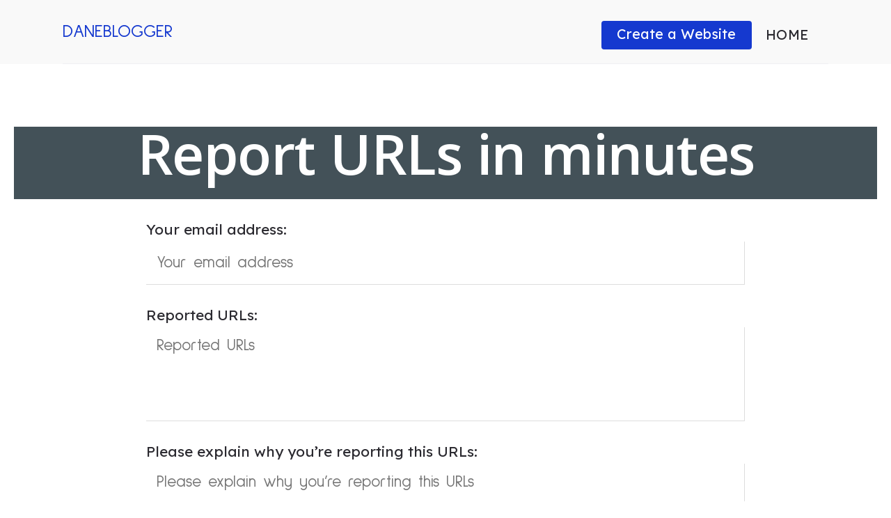

--- FILE ---
content_type: text/html; charset=UTF-8
request_url: https://daneblogger.com/report
body_size: 2102
content:
<!doctype html><!--[if IE 8]><html class="lt-ie10 lt-ie9 no-js" lang="en"><![endif]--><!--[if IE 9]><html class="lt-ie10 no-js" lang="en"><![endif]--><!--[if gt IE 9]><!-->
<html class="no-js" lang="en">
<!--<![endif]-->
<head>
<meta charset="utf-8">
<title>Create a free website easily | Free website builder&nbsp;-&nbsp;daneblogger.com</title>
<meta name="description" content="Report Urls daneblogger.com in a matter of minutes!">
<meta name="author" content="daneblogger.com">
<meta name="application-name" content="daneblogger.com">
<meta name="robots" content="index, follow">
<meta name="googlebot" content="index, follow">
<meta name="viewport" content="width=device-width, initial-scale=1.0">
<meta name="msapplication-tap-highlight" content="no">
<meta http-equiv="X-UA-Compatible" content="IE=edge,chrome=1">
<link rel="stylesheet" href="https://cloud.daneblogger.com/homepage/media/style.css">
<link rel="shortcut icon" href="/favicon.ico">
<link rel="home" href="/" title="Homepage">
<script type="text/javascript" src="https://cdnjs.cloudflare.com/ajax/libs/jquery/3.3.1/jquery.min.js"></script>
<script type="text/javascript" src="https://cdnjs.cloudflare.com/ajax/libs/jquery-cookie/1.4.1/jquery.cookie.min.js"></script>
<script src="https://cloud.daneblogger.com/plugins/captcha/captcha.js" type="text/javascript"></script>
<style>
	input::-ms-clear {display: none;} /*pentru a nu aparea un x in field-ul username in internet explorere 11*/
</style> 

<script> // reglam padding width la username (pt ca unele domenii sunt mai mari decat altele)
	$(document).ready(function() {
		$("[name='username']").css('padding-right',$("#subdomain").width()+parseFloat($(".username-register-label").css('right'))+9)
	});
</script>      

</head>
<body class="portal  motive-2017 web5 lang-en">








<div class="wrapper">
	
    
    	<header class="sub-header with-title">
		<div class="nav-line section-inner">
			<div class="logo-content">
				<div class="logo">
					<a href="/" class="link-logo">daneblogger</a>
				</div>
				<div class="breadcrumb">
					
				</div>
			</div>
			<div class="menu">
				<a href="/register" class="menu-submit-outline signup-submit hideOnProjectDetail">Create a Website</a><a href="/" class="menu-submit">HOME<span></span></a>
			</div>
			
		</div>
	</header>











        
<main>
    <div class="user-page">
                <div class="section-inner" >
        <h1>Report URLs in minutes</h1>

<form action="/report" id="pageLoginForm" class="form" method="post" enctype="multipart/form-data" novalidate _lpchecked="1">


<div class="form-input-classic ">
    <label>Your email address:</label>
    <input type="text" name="email" class="access-form__input" placeholder="Your email address" autocomplete="off" value="">
	<span class="error" id="field-email-error"></span>
</div>

<div class="form-input-classic ">
    <label>Reported URLs:</label>
	<textarea rows="3" name="urls" placeholder="Reported URLs"></textarea>
	<span class="error" id="field-urls-error"></span>
</div>

<div class="form-input-classic ">
    <label>Please explain why you’re reporting this URLs:</label>
	<textarea rows="3" name="message" placeholder="Please explain why you’re reporting this URLs"></textarea>
	<span class="error" id="field-message-error"></span>
</div>




	    <div class="" id="captcha_div" style="">
	    <div id="captcha_window"></div>
    </div>
		<div class="" style="height:75px; clear:both"></div>
    



				

				
				<div class="form-submit-classic">
					<button type="submit" name="report" value="1">Report Urls</button>
				</div>

				<p class="center"><a href="/sign-in" class="signup-submit">Log in</a> to your daneblogger account. </p>

			</form>
            




<p class=""></p>



            
	    <div class="" id="captcha_div" style="">
	    <div id="captcha_window"></div>
    </div>
	<div style="display:none; height:100px; clear:both"></div>




        </div>
    </div>
</main>




<footer id="footer">
    <div class="footer-full">
      <div class="section-inner">
        <div class="footer-columns cf">
          <div class="column company">
            <h3 class="footer_header portal">Company</h3>
            <ul class="footer_list portal">
              <li><a href="/contact">Contact Us</a></li>
              <li><a rel="nofollow" href="/contact#support">Support</a></li>
              <li><a rel="nofollow" href="/contact#career">Career</a></li>
            </ul>
          </div>
          <div class="column web5">
            <h3 class="footer_header about-web5">Content</h3>
            <ul class="footer_list about-web5">
              <li><a href="https://remove.backlinks.live">Report a page</a></li>
              <li><a href="https://remove.backlinks.live">Report a blog / site</a></li>
            </ul>
          </div>
          <div class="column how">
            <h3 class="footer_header create-websites">How to use daneblogger?</h3>
            <ul class="footer_list create-websites">
              <li><a href="/register">Create a free website</a></li>
              <li><a rel="nofollow" href="/register#blog">Make your own blog</a></li>
              <li><a rel="nofollow" href="/register#business">Create a business website</a></li>
              <li><a rel="nofollow" href="/register#store">Create an online store</a></li>
              <li><a rel="nofollow" href="/register#mobile">Mobile website</a></li>
            </ul>
          </div>
          <div class="follow-separ cf"></div>
          <div class="column follow">
            <h3>Follow us</h3>
            <ul>
              <li><a rel="nofollow" href="#facebook" class="fcb" title="Facebook" target="_blank"><span>Facebook</span></a></li>
              <li><a rel="nofollow" href="#twitter" class="ttr" title="Twitter" target="_blank"><span>Twitter</span></a></li>
              <li><a rel="nofollow" href="#Instagram" class="kfg" title="Instagram" target="_blank"><span>Instagram</span></a></li>
            </ul>
          </div>
          <div class="lang-separ cf"></div>
          <div class="column lang">
            <h3>Languages</h3>
            <ul>
              <li><a rel="nofollow" href="/#en" class="en"><span>English</span></a></li>
              <li><a rel="nofollow" href="/#es" class="es"><span>Español</span></a></li>
              <li><a rel="nofollow" href="/#pt" class="pt"><span>Português</span></a></li>
              <li><a rel="nofollow" href="/#cz" class="cz"><span>Čeština</span></a></li>
              <li><a rel="nofollow" href="/#de" class="de"><span>Deutsch</span></a></li>
              <li><a rel="nofollow" href="#" class="all show-lang"></a></li>
            </ul>
          </div>
        </div>
      </div>
    </div>
    <div class="footer-line">
      <div class="section-inner">
        <div class="logo" style="max-width:auto"> <a href="/" class="link-bottom">daneblogger.com</a> </div>
        <div class="copyright"> &copy; 2025 <span style="display: none;"><a href="/forum">forum</a></span>daneblogger.com. All rights reserved </div>
      </div>
    </div>
  </footer>
  

  
</div>

<script defer src="https://static.cloudflareinsights.com/beacon.min.js/vcd15cbe7772f49c399c6a5babf22c1241717689176015" integrity="sha512-ZpsOmlRQV6y907TI0dKBHq9Md29nnaEIPlkf84rnaERnq6zvWvPUqr2ft8M1aS28oN72PdrCzSjY4U6VaAw1EQ==" data-cf-beacon='{"version":"2024.11.0","token":"5580a07e1ea744988039da0d0729a904","r":1,"server_timing":{"name":{"cfCacheStatus":true,"cfEdge":true,"cfExtPri":true,"cfL4":true,"cfOrigin":true,"cfSpeedBrain":true},"location_startswith":null}}' crossorigin="anonymous"></script>
</body>
</html>

--- FILE ---
content_type: text/css
request_url: https://cloud.daneblogger.com/homepage/media/style.css
body_size: 52768
content:
@charset "UTF-8";
@import url('https://fonts.googleapis.com/css2?family=Khula:wght@400;600;700;800&display=swap');
@import url('https://fonts.googleapis.com/css?family=Lexend+Deca&display=swap&subset=latin-ext,vietnamese');
@import url('https://fonts.googleapis.com/css2?family=Sulphur+Point&display=swap');
@import url('https://fonts.googleapis.com/css?family=Sawarabi+Mincho&display=swap&subset=latin-ext');

img,legend{border:0}legend,td,th{padding:0}.button,.button-arrow,.button-classic,.button-link,.button-text,.button-text-link,h1,h2,h3,h4{text-align:center}.footer-line .logo svg g,.hp-header .logo svg g{fill:#fff}@-ms-viewport{width:device-width}@-o-viewport{width:device-width}@viewport{width:device-width}html{-ms-overflow-style:scrollbar;font-family:sans-serif;-ms-text-size-adjust:100%;-webkit-text-size-adjust:100%}/*! normalize.css v3.0.2 | MIT License | git.io/normalize */article,aside,details,figcaption,figure,footer,header,hgroup,main,menu,nav,section,summary{display:block}audio,canvas,progress,video{display:inline-block;vertical-align:baseline}audio:not([controls]){display:none;height:0}[hidden],template{display:none}a{background-color:transparent}a:active,a:hover{outline:0}abbr[title]{border-bottom:1px dotted}b,optgroup,strong{font-weight:700}dfn{font-style:italic}mark{background:#ff0;color:#000}small{font-size:80%}sub,sup{font-size:75%;line-height:0;position:relative;vertical-align:baseline}.button-arrow,.button-classic,.button-link,.button-text-link{vertical-align:middle}sup{top:-.5em}sub{bottom:-.25em}svg:not(:root){overflow:hidden}figure{margin:1em 40px}hr{-moz-box-sizing:content-box;box-sizing:content-box;height:0}pre,textarea{overflow:auto}code,kbd,pre,samp{font-family:monospace,monospace;font-size:1em}button,input,optgroup,select,textarea{color:inherit;font:inherit;margin:0}button{overflow:visible}button,select{text-transform:none}.form-data-load-more a,.hp-header .menu a,.side-menu.black ul a,.sub-header .menu a,.table-data-load-more a{text-transform: uppercase;}button,html input[type=button],input[type=reset],input[type=submit]{-webkit-appearance:button;cursor:pointer}.modal-top-controls .button-arrow.disabled.next a,.modal-top-controls .button-arrow.disabled.previous a,button[disabled],html input[disabled]{cursor:default}button::-moz-focus-inner,input::-moz-focus-inner{border:0;padding:0}input{line-height:normal}input[type=checkbox],input[type=radio]{box-sizing:border-box;padding:0}input[type=number]::-webkit-inner-spin-button,input[type=number]::-webkit-outer-spin-button{height:auto}input[type=search]{-webkit-appearance:textfield;-moz-box-sizing:content-box;-webkit-box-sizing:content-box;box-sizing:content-box}input[type=search]::-webkit-search-cancel-button,input[type=search]::-webkit-search-decoration{-webkit-appearance:none}fieldset{border:1px solid silver;margin:0 2px;padding:.35em .625em .75em}table{border-collapse:collapse;border-spacing:0}.cf:after,.cf:before{content:"";display:table}.cf:after{clear:both}.hide{display:none!important}iframe{border:0}.g-recaptcha>div>div{border:1px solid #f2f2f2;border-radius:2px}.choose .desktop .text-block,.desktop .back-link,.desktop .button,.desktop .button-arrow,.desktop .button-classic,.desktop .button-link,.desktop .button-text,.desktop .button-text-link,.desktop .choose .text-block,.desktop .footer,.desktop .form,.desktop .form-input-classic .error,.desktop .form-input-classic .hint,.desktop .form-input-classic label,.desktop .hp-header .menu,.desktop .live-preview-bar,.desktop .my-projects .template-delete,.desktop .my-projects .template-info,.desktop .pricelist-item .button-pricelist,.desktop .section-text .contact,.desktop .services .column-3 .text,.desktop .services .column-4 .text,.desktop .side-menu.black,.desktop .team-member,.desktop .template-buttons a,.desktop .testimonials .user,.desktop .tpl-detail-desc-text,.desktop p,.form-input-classic .desktop .error,.form-input-classic .desktop .hint,.form-input-classic .desktop label,.hp-header .desktop .menu,.my-projects .desktop .template-delete,.my-projects .desktop .template-info,.pricelist-item .desktop .button-pricelist,.section-text .desktop .contact,.services .column-3 .desktop .text,.services .column-4 .desktop .text,.template-buttons .desktop a,.testimonials .desktop .user{text-rendering:optimizeLegibility}.button-td-text a,.form-data-modal-attach,.manage-users-active-users a,.manage-users-control-bar a,.orders h1+h3 a,.orders-control-bar a,.our-users .feedback-block a,.section-faq .section-faq-item-outer p a,.sub-header .breadcrumb a,.table-data-modal h3 a,.table-data-modal td a,.table-data-modal-attach,a.link,ol a,p a,ul a{-webkit-transition:border .2s;transition:border .2s;text-decoration:none;padding-bottom:1px;border-bottom:1px solid transparent;display:inline;color:#2177d0;position:relative}.form-data-none a,.my-projects-nothing-found h3 a,.stats-chart-container.get-premium .premium-label-more a{-webkit-transition:border .2s;transition:border .2s;text-decoration:none;padding-bottom:1px;border-bottom:1px solid rgba(33,119,208,.6);display:inline;color:#2177d0;position:relative}body,footer,header,main{margin:0;padding:0;width:100%}.form-data-load-more a,.table-data-load-more a{-webkit-transition:color .2s;transition:color .2s;text-decoration:none;display:inline;color:#2177d0;position:relative}.portal .wrapper,body{display:-webkit-box;display:-moz-box;display:-ms-flexbox;display:-webkit-flex;-webkit-box-orient:vertical;-webkit-box-direction:normal}.data-filter-menu a{-webkit-transition:border .2s,color .2s;transition:border .2s,color .2s;text-decoration:none;border:0}.button-td-text body:not(.touched) a:hover,.manage-users-active-users body:not(.touched) a:hover,.manage-users-control-bar body:not(.touched) a:hover,.orders h1+h3 body:not(.touched) a:hover,.orders-control-bar body:not(.touched) a:hover,.our-users .feedback-block body:not(.touched) a:hover,.sub-header .breadcrumb body:not(.touched) a:hover,.table-data-modal h3 body:not(.touched) a:hover,.table-data-modal td body:not(.touched) a:hover,body:not(.touched) .button-td-text a:hover,body:not(.touched) .form-data-modal-attach:hover,body:not(.touched) .manage-users-active-users a:hover,body:not(.touched) .manage-users-control-bar a:hover,body:not(.touched) .orders h1+h3 a:hover,body:not(.touched) .orders-control-bar a:hover,body:not(.touched) .our-users .feedback-block a:hover,body:not(.touched) .sub-header .breadcrumb a:hover,body:not(.touched) .table-data-modal h3 a:hover,body:not(.touched) .table-data-modal td a:hover,body:not(.touched) .table-data-modal-attach:hover,body:not(.touched) a.link:hover,body:not(.touched) ol a:hover,body:not(.touched) p a:hover,body:not(.touched) ul a:hover,ol body:not(.touched) a:hover,p body:not(.touched) a:hover,ul body:not(.touched) a:hover{color:#2177d0;border-bottom-color:rgba(33,119,208,.6)}.form-data-none body:not(.touched) a:hover,.my-projects-nothing-found h3 body:not(.touched) a:hover,.stats-chart-container.get-premium .premium-label-more body:not(.touched) a:hover,body:not(.touched) .form-data-none a:hover,body:not(.touched) .my-projects-nothing-found h3 a:hover,body:not(.touched) .stats-chart-container.get-premium .premium-label-more a:hover{border-bottom-color:transparent}.form-data-load-more body:not(.touched) a:hover,.table-data-load-more body:not(.touched) a:hover,body:not(.touched) .form-data-load-more a:hover,body:not(.touched) .table-data-load-more a:hover{color:#424242}body,h3,h4{color:#797979}@-webkit-keyframes hamburger1{0%{-webkit-transform:rotate(0);-ms-transform:rotate(0);transform:rotate(0)}100%{-webkit-transform:rotate(45deg);-ms-transform:rotate(45deg);transform:rotate(45deg)}}@-moz-keyframes hamburger1{0%{-webkit-transform:rotate(0);-ms-transform:rotate(0);transform:rotate(0)}100%{-webkit-transform:rotate(45deg);-ms-transform:rotate(45deg);transform:rotate(45deg)}}@-ms-keyframes hamburger1{0%{-webkit-transform:rotate(0);-ms-transform:rotate(0);transform:rotate(0)}100%{-webkit-transform:rotate(45deg);-ms-transform:rotate(45deg);transform:rotate(45deg)}}@-o-keyframes hamburger1{0%{-webkit-transform:rotate(0);-ms-transform:rotate(0);transform:rotate(0)}100%{-webkit-transform:rotate(45deg);-ms-transform:rotate(45deg);transform:rotate(45deg)}}@keyframes hamburger1{0%{-webkit-transform:rotate(0);-ms-transform:rotate(0);transform:rotate(0)}100%{-webkit-transform:rotate(45deg);-ms-transform:rotate(45deg);transform:rotate(45deg)}}@-webkit-keyframes hamburger2{0%{-webkit-transform:rotate(0);-ms-transform:rotate(0);transform:rotate(0)}100%{-webkit-transform:rotate(-45deg);-ms-transform:rotate(-45deg);transform:rotate(-45deg)}}@-moz-keyframes hamburger2{0%{-webkit-transform:rotate(0);-ms-transform:rotate(0);transform:rotate(0)}100%{-webkit-transform:rotate(-45deg);-ms-transform:rotate(-45deg);transform:rotate(-45deg)}}@-ms-keyframes hamburger2{0%{-webkit-transform:rotate(0);-ms-transform:rotate(0);transform:rotate(0)}100%{-webkit-transform:rotate(-45deg);-ms-transform:rotate(-45deg);transform:rotate(-45deg)}}@-o-keyframes hamburger2{0%{-webkit-transform:rotate(0);-ms-transform:rotate(0);transform:rotate(0)}100%{-webkit-transform:rotate(-45deg);-ms-transform:rotate(-45deg);transform:rotate(-45deg)}}@keyframes hamburger2{0%{-webkit-transform:rotate(0);-ms-transform:rotate(0);transform:rotate(0)}100%{-webkit-transform:rotate(-45deg);-ms-transform:rotate(-45deg);transform:rotate(-45deg)}}@-webkit-keyframes menu-open{0%{-webkit-transform:translate3d(100%,0,0);-ms-transform:translate3d(100%,0,0);transform:translate3d(100%,0,0);opacity:0;display:none}100%{-webkit-transform:translate3d(0,0,0);-ms-transform:translate3d(0,0,0);transform:translate3d(0,0,0);opacity:1;display:block}}@-moz-keyframes menu-open{0%{-webkit-transform:translate3d(100%,0,0);-ms-transform:translate3d(100%,0,0);transform:translate3d(100%,0,0);opacity:0;display:none}100%{-webkit-transform:translate3d(0,0,0);-ms-transform:translate3d(0,0,0);transform:translate3d(0,0,0);opacity:1;display:block}}@-ms-keyframes menu-open{0%{-webkit-transform:translate3d(100%,0,0);-ms-transform:translate3d(100%,0,0);transform:translate3d(100%,0,0);opacity:0;display:none}100%{-webkit-transform:translate3d(0,0,0);-ms-transform:translate3d(0,0,0);transform:translate3d(0,0,0);opacity:1;display:block}}@-o-keyframes menu-open{0%{-webkit-transform:translate3d(100%,0,0);-ms-transform:translate3d(100%,0,0);transform:translate3d(100%,0,0);opacity:0;display:none}100%{-webkit-transform:translate3d(0,0,0);-ms-transform:translate3d(0,0,0);transform:translate3d(0,0,0);opacity:1;display:block}}@keyframes menu-open{0%{-webkit-transform:translate3d(100%,0,0);-ms-transform:translate3d(100%,0,0);transform:translate3d(100%,0,0);opacity:0;display:none}100%{-webkit-transform:translate3d(0,0,0);-ms-transform:translate3d(0,0,0);transform:translate3d(0,0,0);opacity:1;display:block}}@-webkit-keyframes bounce{0%,100%{-webkit-transform:translateY(0);-ms-transform:translateY(0);transform:translateY(0)}50%{-webkit-transform:translateY(-7px);-ms-transform:translateY(-7px);transform:translateY(-7px)}}@-moz-keyframes bounce{0%,100%{-webkit-transform:translateY(0);-ms-transform:translateY(0);transform:translateY(0)}50%{-webkit-transform:translateY(-7px);-ms-transform:translateY(-7px);transform:translateY(-7px)}}@-ms-keyframes bounce{0%,100%{-webkit-transform:translateY(0);-ms-transform:translateY(0);transform:translateY(0)}50%{-webkit-transform:translateY(-7px);-ms-transform:translateY(-7px);transform:translateY(-7px)}}@-o-keyframes bounce{0%,100%{-webkit-transform:translateY(0);-ms-transform:translateY(0);transform:translateY(0)}50%{-webkit-transform:translateY(-7px);-ms-transform:translateY(-7px);transform:translateY(-7px)}}@keyframes bounce{0%,100%{-webkit-transform:translateY(0);-ms-transform:translateY(0);transform:translateY(0)}50%{-webkit-transform:translateY(-7px);-ms-transform:translateY(-7px);transform:translateY(-7px)}}@-webkit-keyframes choose{0%{opacity:0;-webkit-transform:translate(-50%,-50%) translate3d(0,300%,0);-ms-transform:translate(-50%,-50%) translate3d(0,300%,0);transform:translate(-50%,-50%) translate3d(0,300%,0)}25%{opacity:.25}50%{opacity:.5}75%{opacity:.75}100%{opacity:1;-webkit-transform:translate(-50%,-50%) translate3d(0,0,0);-ms-transform:translate(-50%,-50%) translate3d(0,0,0);transform:translate(-50%,-50%) translate3d(0,0,0)}}@-moz-keyframes choose{0%{opacity:0;-webkit-transform:translate(-50%,-50%) translate3d(0,300%,0);-ms-transform:translate(-50%,-50%) translate3d(0,300%,0);transform:translate(-50%,-50%) translate3d(0,300%,0)}25%{opacity:.25}50%{opacity:.5}75%{opacity:.75}100%{opacity:1;-webkit-transform:translate(-50%,-50%) translate3d(0,0,0);-ms-transform:translate(-50%,-50%) translate3d(0,0,0);transform:translate(-50%,-50%) translate3d(0,0,0)}}@-ms-keyframes choose{0%{opacity:0;-webkit-transform:translate(-50%,-50%) translate3d(0,300%,0);-ms-transform:translate(-50%,-50%) translate3d(0,300%,0);transform:translate(-50%,-50%) translate3d(0,300%,0)}25%{opacity:.25}50%{opacity:.5}75%{opacity:.75}100%{opacity:1;-webkit-transform:translate(-50%,-50%) translate3d(0,0,0);-ms-transform:translate(-50%,-50%) translate3d(0,0,0);transform:translate(-50%,-50%) translate3d(0,0,0)}}@-o-keyframes choose{0%{opacity:0;-webkit-transform:translate(-50%,-50%) translate3d(0,300%,0);-ms-transform:translate(-50%,-50%) translate3d(0,300%,0);transform:translate(-50%,-50%) translate3d(0,300%,0)}25%{opacity:.25}50%{opacity:.5}75%{opacity:.75}100%{opacity:1;-webkit-transform:translate(-50%,-50%) translate3d(0,0,0);-ms-transform:translate(-50%,-50%) translate3d(0,0,0);transform:translate(-50%,-50%) translate3d(0,0,0)}}@keyframes choose{0%{opacity:0;-webkit-transform:translate(-50%,-50%) translate3d(0,300%,0);-ms-transform:translate(-50%,-50%) translate3d(0,300%,0);transform:translate(-50%,-50%) translate3d(0,300%,0)}25%{opacity:.25}50%{opacity:.5}75%{opacity:.75}100%{opacity:1;-webkit-transform:translate(-50%,-50%) translate3d(0,0,0);-ms-transform:translate(-50%,-50%) translate3d(0,0,0);transform:translate(-50%,-50%) translate3d(0,0,0)}}@-webkit-keyframes form-open{0%{opacity:.25;display:none}100%{opacity:1;display:block}}@-moz-keyframes form-open{0%{opacity:.25;display:none}100%{opacity:1;display:block}}@-ms-keyframes form-open{0%{opacity:.25;display:none}100%{opacity:1;display:block}}@-o-keyframes form-open{0%{opacity:.25;display:none}100%{opacity:1;display:block}}@keyframes form-open{0%{opacity:.25;display:none}100%{opacity:1;display:block}}@-webkit-keyframes fade-in{0%{opacity:0}100%{opacity:1}}@-moz-keyframes fade-in{0%{opacity:0}100%{opacity:1}}@-ms-keyframes fade-in{0%{opacity:0}100%{opacity:1}}@-o-keyframes fade-in{0%{opacity:0}100%{opacity:1}}@keyframes fade-in{0%{opacity:0}100%{opacity:1}}@-webkit-keyframes fade-out{0%{opacity:1}100%{opacity:0}}@-moz-keyframes fade-out{0%{opacity:1}100%{opacity:0}}@-ms-keyframes fade-out{0%{opacity:1}100%{opacity:0}}@-o-keyframes fade-out{0%{opacity:1}100%{opacity:0}}@keyframes fade-out{0%{opacity:1}100%{opacity:0}}@-webkit-keyframes fade-in-top{0%{opacity:0;-webkit-transform:translate3d(0,0,-100%);-ms-transform:translate3d(0,0,-100%);transform:translate3d(0,0,-100%)}100%{opacity:1;-webkit-transform:translate3d(0,0,0);-ms-transform:translate3d(0,0,0);transform:translate3d(0,0,0)}}@-moz-keyframes fade-in-top{0%{opacity:0;-webkit-transform:translate3d(0,0,-100%);-ms-transform:translate3d(0,0,-100%);transform:translate3d(0,0,-100%)}100%{opacity:1;-webkit-transform:translate3d(0,0,0);-ms-transform:translate3d(0,0,0);transform:translate3d(0,0,0)}}@-ms-keyframes fade-in-top{0%{opacity:0;-webkit-transform:translate3d(0,0,-100%);-ms-transform:translate3d(0,0,-100%);transform:translate3d(0,0,-100%)}100%{opacity:1;-webkit-transform:translate3d(0,0,0);-ms-transform:translate3d(0,0,0);transform:translate3d(0,0,0)}}@-o-keyframes fade-in-top{0%{opacity:0;-webkit-transform:translate3d(0,0,-100%);-ms-transform:translate3d(0,0,-100%);transform:translate3d(0,0,-100%)}100%{opacity:1;-webkit-transform:translate3d(0,0,0);-ms-transform:translate3d(0,0,0);transform:translate3d(0,0,0)}}@keyframes fade-in-top{0%{opacity:0;-webkit-transform:translate3d(0,0,-100%);-ms-transform:translate3d(0,0,-100%);transform:translate3d(0,0,-100%)}100%{opacity:1;-webkit-transform:translate3d(0,0,0);-ms-transform:translate3d(0,0,0);transform:translate3d(0,0,0)}}@-webkit-keyframes toggle-show{0%{-webkit-transform:translate3d(0,-100%,0);-ms-transform:translate3d(0,-100%,0);transform:translate3d(0,-100%,0);opacity:0;display:none}100%{-webkit-transform:translate3d(0,0,0);-ms-transform:translate3d(0,0,0);transform:translate3d(0,0,0);opacity:1;display:block}}@-moz-keyframes toggle-show{0%{-webkit-transform:translate3d(0,-100%,0);-ms-transform:translate3d(0,-100%,0);transform:translate3d(0,-100%,0);opacity:0;display:none}100%{-webkit-transform:translate3d(0,0,0);-ms-transform:translate3d(0,0,0);transform:translate3d(0,0,0);opacity:1;display:block}}@-ms-keyframes toggle-show{0%{-webkit-transform:translate3d(0,-100%,0);-ms-transform:translate3d(0,-100%,0);transform:translate3d(0,-100%,0);opacity:0;display:none}100%{-webkit-transform:translate3d(0,0,0);-ms-transform:translate3d(0,0,0);transform:translate3d(0,0,0);opacity:1;display:block}}@-o-keyframes toggle-show{0%{-webkit-transform:translate3d(0,-100%,0);-ms-transform:translate3d(0,-100%,0);transform:translate3d(0,-100%,0);opacity:0;display:none}100%{-webkit-transform:translate3d(0,0,0);-ms-transform:translate3d(0,0,0);transform:translate3d(0,0,0);opacity:1;display:block}}@keyframes toggle-show{0%{-webkit-transform:translate3d(0,-100%,0);-ms-transform:translate3d(0,-100%,0);transform:translate3d(0,-100%,0);opacity:0;display:none}100%{-webkit-transform:translate3d(0,0,0);-ms-transform:translate3d(0,0,0);transform:translate3d(0,0,0);opacity:1;display:block}}*{-webkit-tap-highlight-color:transparent!important}html{width:100%;height:100%;height:100vh;-webkit-font-smoothing:antialiased}body *{box-sizing:border-box}body{display:flex;-webkit-flex-direction:column;-ms-flex-direction:column;flex-direction:column;font-size:.9375rem;line-height:1.33333;min-height:100%;font-family:'Neue Frutiger W06','Lucida Grande','Helvetica Neue',Helvetica,Arial,Verdana,sans-serif;font-weight:300;position:relative;text-rendering:optimizeSpeed}.section-inner:after,.section-inner:before,.wrapper:after,.wrapper:before,footer:after,footer:before,header:after,header:before,main:after,main:before{content:"";display:table}.wrapper{position:relative;overflow:hidden}.wrapper:after{clear:both}footer:after,header:after,main:after{clear:both}.section-inner{position:relative;margin:auto;max-width:1140px;padding:20px 10px}.section-inner:after{clear:both}.portal .wrapper{-webkit-box-flex:1;-moz-box-flex:1 0 auto;-webkit-flex:1 0 auto;-ms-flex:1 0 auto;flex:1 0 auto;display:flex;-webkit-flex-direction:column;-ms-flex-direction:column;flex-direction:column}.portal .header,.portal footer,.portal header{-webkit-flex-shrink:0;flex-shrink:0}.portal main{-webkit-box-flex:1;-moz-box-flex:1 0 auto;-webkit-flex:1 0 auto;-ms-flex:1 0 auto;flex:1 0 auto;display:-webkit-box;display:-moz-box;display:-ms-flexbox;display:-webkit-flex;display:flex;-webkit-box-orient:vertical;-webkit-box-direction:normal;-webkit-flex-direction:column;-ms-flex-direction:column;flex-direction:column}h1,h2,h3,h4{margin:0;padding:0;font-weight:300}h3 strong{font-weight:400}h1{margin-bottom:30px}h1+h3{margin-top:-30px}.collected-data h1,.form-data h1,.manage-users h1,.sub-header h1,.tpl-detail-name h1,.wizard-1 .wizard-content h1{margin-bottom:0}h1,h2{font-size:1.75rem;line-height:1.28571;color:#2177d0;letter-spacing:-.5px}.button a,.button-classic a{-webkit-transition:all .2s;letter-spacing:.25px;text-decoration:none;white-space:nowrap;display:inline-block;font-size:1.0625rem}h1+h3,h2+h3{padding-bottom:20px}h3,h4{font-size:1.0625rem;line-height:1.35294}p{padding:0 0 15px;margin:0}.wrapper img{padding:0;margin:0;width:100%;height:auto}.button{margin:20px auto}.button a{transition:all .2s;border-radius:3px;line-height:1.52941;font-weight:300;padding:6px 25px 7px;color:#fff;background-color:#2177d0;border:1px solid #2177d0}.button-outline a{color:#2177d0;background-color:transparent;border:1px solid #2177d0}.button-classic{display:inline-block;margin:5px 10px 5px 0}.button-classic:last-of-type{margin-right:0}.button-classic a{transition:all .2s;border-radius:3px;line-height:1.88235;font-weight:400;padding:5px 15px 6px;color:#fff;background-color:#2177d0;border:1px solid #2177d0}.button-classic-outline a{color:#555;background-color:transparent;border:1px solid #ccc}.button-classic-red a{background-color:#dc5050;border-color:#dc5050}.button-classic-orange a{background-color:#f6662d;border-color:#f6662d}.button-arrow.previous:after,.button-td-text:not(.hide)~.button-td-text:before,.modal-top-controls .button-arrow.next:after{content:'';background-color:#ddd}.button-link{display:inline-block;margin:5px 8px 5px 0}.button-classic+.button-link{margin-left:10px}.button-link a{color:#424242;-webkit-transition:all .2s;transition:all .2s;font-size:1.0625rem;line-height:1.52941;font-weight:300;letter-spacing:.25px;padding:6px 12px 4px 9px;display:inline-block;white-space:nowrap;text-decoration:none;position:relative}.button-arrow a,.button-text-link a{color:#2177d0;letter-spacing:.25px;display:inline-block;white-space:nowrap;font-weight:300;text-decoration:none}.button-arrow a,.button-text-link a,.table-data-modal .button-copy-to-clipboard a,.table-data-modal .button-copy-to-clipboard-state,.table-data-modal .button-td-text{font-size:.875rem;line-height:1.42857}.button-link.activate a,.button-link.deactivate a,.button-link.delete a{padding:6px 12px 4px 21px}.button-link a:after,.button-link a:before{-webkit-transition:opacity .2s;transition:opacity .2s;position:absolute;top:50%;left:0;content:'';background-repeat:no-repeat;width:16px;height:16px;margin-top:-7px}.button-link a:after{opacity:0}.button-link.activate a:before{background-image:url(/img/portal-2015/icons/sign-activate.svg)}.button-link.activate a:after{background-image:url(/img/portal-2015/icons/sign-activate-hover.svg)}.button-link.deactivate a:before{background-image:url(/img/portal-2015/icons/sign-deactivate.svg)}.button-link.deactivate a:after{background-image:url(/img/portal-2015/icons/sign-deactivate-hover.svg)}.button-link.delete a:before{background-image:url(/img/portal-2015/icons/bin.svg)}.button-link.delete a:after,.button-text-link.delete a:before{background-image:url(/img/portal-2015/icons/bin-hover.svg)}.button-text-link{display:inline-block;margin:5px 8px 5px 0}.button-classic+.button-text-link{margin-left:10px}.button-text-link a{position:relative}.button-text-link a span{-webkit-transition:border .2s;transition:border .2s;padding-bottom:1px;border-bottom:1px solid transparent}.button-text-link a:before{position:absolute;top:50%;left:0;content:'';background-repeat:no-repeat;width:14px;height:14px;margin-top:-7px}.button-text-link.delete a{padding:6px 12px 4px 18px}.button-arrow{display:inline-block;float:right;margin:5px 0}.button-arrow a{position:relative}.button-arrow a span{-webkit-transition:border .2s;transition:border .2s;padding-bottom:1px;border-bottom:1px solid transparent}.button-arrow a:before{content:'';position:absolute;top:50%;width:17px;height:17px;margin-top:-7px;background-repeat:no-repeat;background-position:center center}.button-arrow.previous a{padding:6px 6px 4px 18px}.button-arrow.previous a:before{left:0;background-image:url(/img/portal-2015/icons/fa-left.svg)}.button-arrow.previous:after{display:inline-block;margin:0 5px 0 6px;width:1px;height:1em;vertical-align:middle}.button-arrow.next a{padding:6px 18px 4px 6px}.modal-top-controls .button-arrow.next a,.modal-top-controls .button-arrow.previous a{padding:6px 12px 4px}.button-arrow.next a:before{right:0;background-image:url(/img/portal-2015/icons/fa-right.svg)}.button-arrow.next.hide+.previous:after{display:none}.modal-top-controls .button-arrow{float:none}.modal-top-controls .button-arrow a>span{display:inline-block;width:0;overflow:hidden}.modal-top-controls .button-arrow.previous a:before{left:50%;margin-left:-8px;opacity:.7;background-image:url(/img/portal-2015/icons/fa-up-blue.svg)}.modal-top-controls .button-arrow.previous:after{display:none}.modal-top-controls .button-arrow.next a:before{right:50%;margin-right:-8px;opacity:.7;background-image:url(/img/portal-2015/icons/fa-down-blue.svg)}.modal-top-controls .button-arrow.next:after{display:inline-block;margin:-8px 12px 0;width:1px;height:20px}.modal-top-controls .button-arrow.disabled.previous a:before{opacity:1;background-image:url(/img/portal-2015/icons/fa-up-gray.svg)}.modal-top-controls .button-arrow.disabled.next a:before{opacity:1;background-image:url(/img/portal-2015/icons/fa-down-gray.svg)}.modal-top-controls .button-arrow.previous+.next.hide{display:inline-block!important}.modal-top-controls .button-arrow.previous+.next.hide a{visibility:hidden;overflow:hidden;width:1px;padding:0}.modal-top-controls .button-arrow.previous+.next.hide:before{display:none}.modal-top-controls .button-arrow.previous+.next.hide:after{display:inline-block}.button-td-text{position:relative;vertical-align:baseline}.button-td-text:not(.hide)~.button-td-text:before{display:inline-block;margin:0 5px 0 6px;width:1px;height:1em;vertical-align:middle}.button-td-text-group{white-space:nowrap}.button-copy-to-clipboard{display:inline!important;white-space:nowrap}.button-copy-to-clipboard>span{display:inline!important}.button-copy-to-clipboard a{display:inline-block!important;margin:0 10px;width:1.2em;height:1.2em;overflow:hidden;text-indent:-99em;vertical-align:middle;background-repeat:no-repeat;background-image:url(/img/portal-2015/icons/web5-copy-to-clipboard.svg)}.button-copy-to-clipboard a:hover{border-bottom-color:transparent!important}.button-copy-to-clipboard-state{color:#555;vertical-align:middle;-webkit-transition:opacity .2s;transition:opacity .2s;opacity:1}.button-copy-to-clipboard-state.hide,body:not(.touched) .button-link a:hover:before{opacity:0}body:not(.touched) .button a:hover,body:not(.touched) .button-classic a:hover{background-color:#265bab;border-color:#265bab;}body:not(.touched) .button-classic-outline a:hover,body:not(.touched) .button-outline a:hover{color:#222;background-color:transparent;border:1px solid #555}body:not(.touched) .button-classic-red a:hover,body:not(.touched) .button-red a:hover{background-color:#b34040;border-color:#b34040}body:not(.touched) .button-classic-orange a:hover,body:not(.touched) .button-orange a:hover{background-color:#e25d28;border-color:#e25d28}body:not(.touched) .button-link a:hover{color:#2177d0}body:not(.touched) .button-arrow:not(.disabled).next a:hover:before,body:not(.touched) .button-arrow:not(.disabled).previous a:hover:before,body:not(.touched) .button-link a:hover:after,body:not(.touched) .button-text-link.next a:hover:before,body:not(.touched) .button-text-link.previous a:hover:before{opacity:1}body:not(.touched) .button-arrow:not(.disabled) a:hover span,body:not(.touched) .button-text-link a:hover span{color:#2177d0;border-bottom-color:rgba(33,119,208,.6)}.button-text a{font-size:1.125rem;line-height:1.44444;text-decoration:none;color:#2177d0;position:relative}.button-text a:after{-webkit-transition:all .2s;transition:all .2s;opacity:0;background-color:#2177d0;position:absolute;left:0;bottom:-2px;height:1px;width:100%;content:''}.back-link,.back-link:after,.back-link:before{-webkit-transition:all .2s;display:inline-block}.back-link:after,.back-link:before,.button-text a:before{content:'';height:18px;background-repeat:no-repeat}.button-text a:before{position:absolute;top:4px;right:-28px;background-image:url(/img/portal-2015/icons/fa-right.svg);width:18px}body:not(.touched) .button-text a:hover:after{opacity:1}.back-link{transition:all .2s;font-size:1.0625rem;line-height:1.29412;text-decoration:none;color:#adadad;position:relative;padding-bottom:2px;border-bottom:1px solid transparent;margin-left:15px}.back-link:after,.back-link:before{transition:all .2s;position:absolute;top:3px;left:-15px;width:14px}.back-link:before{background-image:url(/img/portal-2015/icons/back.svg)}.back-link:after{opacity:0;background-image:url(/img/portal-2015/icons/back-hover.svg)}input:-webkit-autofill{background:0 0!important}.form{text-align:left}.form h3{font-size:1.75rem;line-height:1.14286;color:#424242;text-align:center;padding:0 0 15px;letter-spacing:-.5px}.form-input{-webkit-transition:all .2s;transition:all .2s;border-radius:3px;padding:0;margin:0 0 15px;position:relative;background-color:#fff;border:1px solid #ebebeb;min-height:50px}.form-input:after,.form-input:before{content:"";display:table}.form-input:after{clear:both}.form-input label{-webkit-transition:all .4s;transition:all .4s;position:absolute;top:16px;left:15px;font-size:1.0625rem;line-height:1.17647;color:#797979;font-weight:400;display:inline-block;z-index:5}.form-input label span{-webkit-transition:all .4s;transition:all .4s;font-size:.75rem;line-height:1;color:#797979;display:none}.form-input label+span{-webkit-transition:all .3s;transition:all .3s;border-radius:0 0 3px 3px;font-size:.75rem;line-height:1.33333;font-weight:400;padding:3px 15px;background-color:#fde8e8;color:#ec2c2c;display:none;text-align:left}.form-input label+span a,.form-input label+span span,.form-input label+span span span{display:inline-block;white-space:nowrap}.form-input label+span a{color:inherit;text-decoration:none;position:relative;vertical-align:top;max-width:255px;overflow:hidden;text-overflow:ellipsis}.form-input label+span a:after{display:block;content:'';position:absolute;left:0;bottom:1px;right:0;height:1px;-webkit-transition:all .3s;transition:all .3s;opacity:.3;background-color:currentColor}.form-input input[type=text]:focus~label span,.form-input input[type=email]:focus~label span,.form-input input[type=password]:focus~label span,.form-input select:focus~label span,.form-input select~label span,.form-input.focus label span,.form-input.not-empty label span,.form-input.valid label span,.form-input.warning label span,.form-input.wrong label span{display:inline-block}.form-input label+span a:hover:after{opacity:.7}.form-input input[type=text],.form-input input[type=email],.form-input input[type=password],.form-input select{-webkit-transition:all .4s;transition:all .4s;border-radius:3px;font-size:1.0625rem;line-height:1.76471;color:#212121;background:0;border:0;font-weight:400;width:100%;height:50px;margin:0;padding:18px 15px 2px;outline:0;z-index:10;position:relative}.form-input select,.form-input.valid input[type=text],.form-input.valid input[type=email],.form-input.valid input[type=password]{padding-right:35px}.form-input input[type=text]:hover~label,.form-input input[type=email]:hover~label,.form-input input[type=password]:hover~label,.form-input select:hover~label{color:#5d5d5d}.form-input input[type=text]:focus~label,.form-input input[type=email]:focus~label,.form-input input[type=password]:focus~label,.form-input select:focus~label,.form-input select~label,.form-input.focus label,.form-input.not-empty label,.form-input.valid label,.form-input.warning label,.form-input.wrong label{font-size:.75rem;line-height:1;top:6px;color:#797979}.form-input input[type=text]:-moz-placeholder,.form-input input[type=text]:focus,.form-input input[type=text]:invalid,.form-input input[type=text]:required,.form-input input[type=email]:-moz-placeholder,.form-input input[type=email]:focus,.form-input input[type=email]:invalid,.form-input input[type=email]:required,.form-input input[type=password]:-moz-placeholder,.form-input input[type=password]:focus,.form-input input[type=password]:invalid,.form-input input[type=password]:required,.form-input select:-moz-placeholder,.form-input select:focus,.form-input select:invalid,.form-input select:required{outline:0;border:0;-moz-box-shadow:none;box-shadow:none}.form-input input[type=text]:-webkit-autofill~label,.form-input input[type=email]:-webkit-autofill~label,.form-input input[type=password]:-webkit-autofill~label,.form-input select:-webkit-autofill~label{font-size:.75rem;line-height:1;top:6px;color:#797979;z-index:10}.form-input input[type=text]:-webkit-autofill~label span,.form-input input[type=email]:-webkit-autofill~label span,.form-input input[type=password]:-webkit-autofill~label span,.form-input select:-webkit-autofill~label span{display:inline-block}.form-input select{padding-left:14px}.form-input.focus{border-color:#2177d0}.form-input.valid:after{position:absolute;top:19px;right:15px;content:'';width:12px;height:12px;background-repeat:no-repeat;background-position:center center;background-image:url(/img/portal-2015/form/correct.svg)}.form-input.valid{border-color:#58cb58}.form-input.wrong{min-height:66px;border-color:#ec2c2c}.form-input.wrong label+span{display:block}.form-input.warning{min-height:66px;border-color:#d49459}.form-input.warning label+span{display:block;background-color:#fce6c3;color:#a55104}.form-input.warning label+span a{z-index:1;text-shadow:-1px 0 0 #fce6c3,1px 0 0 #fce6c3}.form-input.warning label+span a:after{z-index:-1}.form .form-select-base:after,.form-select.valid:after,.form-select.warning:after,.form-select.wrong:after,.form-select:after{background-image:url(/img/portal-2015/form/fa-down.svg);background-repeat:no-repeat;background-position:center center;right:10px;z-index:9}.form input[type=text],.form input[type=email],.form input[type=password],.form select,.form textarea{-webkit-appearance:none;-moz-appearance:none;-ms-appearance:none;appearance:none}.form input[type=text]::-ms-expand,.form input[type=email]::-ms-expand,.form input[type=password]::-ms-expand,.form select::-ms-expand,.form textarea::-ms-expand{display:none}.form-select.valid:after,.form-select.warning:after,.form-select.wrong:after,.form-select:after{content:'';width:20px;height:20px;position:absolute;top:15px}.form-check{padding:0;margin:0 0 15px;line-height:0}.form-check:after,.form-check:before{content:"";display:table}.form-check:after{clear:both}.form-check input[type=checkbox]{float:left;margin-top:5px}.form-check label{font-size:.875rem;line-height:1.57143;color:#424242;margin-left:25px;overflow:hidden;display:block}.form-check label a{color:#424242;position:relative;text-decoration:none}.form-check label a:after{-webkit-transition:all .3s;transition:all .3s;opacity:.5;background-color:#424242;position:absolute;left:0;bottom:-2px;height:1px;width:100%;content:''}.form-check label a:hover:after{opacity:0}.form-check.wrong label{color:#ec2c2c}.form-check.wrong label a{color:inherit}.form-check.wrong label a:after{background-color:currentColor}.form-radio{padding:0 15px;margin:0 0 15px;position:relative;height:50px;text-align:left}.form-radio:after,.form-radio:before{content:"";display:table}.form-radio:after{clear:both}.form-radio label:first-child{font-size:.875rem;line-height:1;font-weight:400;color:#5d5d5d;width:100%;display:block;margin:6px 0}.form .input-radio{display:inline-block;float:left;position:relative;margin-right:18px;height:23px}.form .input-radio:last-child{margin:0}.form .input-radio label{font-size:.875rem;line-height:1.64286;font-weight:400;position:relative;top:-1px;padding-left:8px}.form-text{padding:0;margin:0 0 15px}.form-text:after,.form-text:before{content:"";display:table}.form-text:after{clear:both}.form-text a{font-size:.9375rem;line-height:1.4}.form-submit{text-align:center}.form-submit input[type=submit]{-webkit-transition:all .2s;transition:all .2s;border-radius:3px;font-size:1rem;line-height:2.5625;font-weight:400;width:100%;height:42px;text-align:center;letter-spacing:.25px;margin:10px 0 0;padding:0 10px;display:inline-block;outline:0;color:#fff;background-color:#2177d0;border:0}.lang-ja .form-submit input[type=submit]{font-weight:500}.form-input-classic{position:relative;margin:0 0 15px}.form-input-classic:after,.form-input-classic:before{content:"";display:table}.form-input-classic:after{clear:both}.form-input-classic input[type=text],.form-input-classic input[type=email],.form-input-classic input[type=password],.form-input-classic input[type=file],.form-input-classic select,.form-input-classic textarea{-webkit-transition:color .4s,border-color .4s;transition:color .4s,border-color .4s;border-radius: 0;padding:15px;margin:0;font-size:.9375rem;line-height:1.46667;color: #111;background-color:#fff;border-bottom: 1px solid #ddd;width:100%;min-height:50px;outline:0;position:relative;border-top: none;border-left: none;border-right: 1px solid #ddd;font-family: 'Sulphur Point', sans-serif !important;text-align: left;}.form-input-classic input[type=text]:-moz-placeholder,.form-input-classic input[type=text]:invalid,.form-input-classic input[type=text]:required,.form-input-classic input[type=email]:-moz-placeholder,.form-input-classic input[type=email]:invalid,.form-input-classic input[type=email]:required,.form-input-classic input[type=password]:-moz-placeholder,.form-input-classic input[type=password]:invalid,.form-input-classic input[type=password]:required,.form-input-classic input[type=file]:-moz-placeholder,.form-input-classic input[type=file]:invalid,.form-input-classic input[type=file]:required,.form-input-classic select:-moz-placeholder,.form-input-classic select:invalid,.form-input-classic select:required,.form-input-classic textarea:-moz-placeholder,.form-input-classic textarea:invalid,.form-input-classic textarea:required{outline:0}.form-input-classic input[type=text].focus,.form-input-classic input[type=text]:focus,.form-input-classic input[type=email].focus,.form-input-classic input[type=email]:focus,.form-input-classic input[type=password].focus,.form-input-classic input[type=password]:focus,.form-input-classic input[type=file].focus,.form-input-classic input[type=file]:focus,.form-input-classic select.focus,.form-input-classic select:focus,.form-input-classic textarea.focus,.form-input-classic textarea:focus{border:1px solid #2177d0}.form-input-classic select{padding-right:30px}.form-input-classic input[type=file]{height:100%;width:100%;margin:0;padding:0;cursor:pointer}.form-input-classic label{display:inline-block;cursor:pointer;padding:0 0 5px;font-size:.875rem;line-height:1.42857;color: #2b2a30;font-family: 'Lexend Deca', sans-serif !important;}.form-input-classic textarea{resize:none;min-height:133px;max-height:420px;overflow-x:hidden;line-height:1.75;padding:7px 15px;display:block}.form-input-classic .error,.form-input-classic .hint{display:none;font-style:italic;font-size:.9375rem;line-height:1.33333;font-weight:400}.form-input-classic .error{color:#ec2c2c}.form-input-classic .hint{color:rgba(0,0,0,.35)}.form-input-classic.error label{color:#ec2c2c}.form-input-classic.error input[type=text],.form-input-classic.error input[type=email],.form-input-classic.error input[type=password],.form-input-classic.error input[type=file],.form-input-classic.error select,.form-input-classic.error textarea{border-color:#fd5b5b}.form-input-classic.error .error,.form-input-classic.hint .hint{display:block;padding:5px 0 0}.form-input-classic.form-input-classic-inline{display:inline-block;margin:0 0 8px;width:210px;vertical-align:top}.form-input-classic.form-input-classic-inline input[type=text],.form-input-classic.form-input-classic-inline input[type=email],.form-input-classic.form-input-classic-inline input[type=password],.form-input-classic.form-input-classic-inline input[type=file],.form-input-classic.form-input-classic-inline select{min-height:42px;padding:8px 15px}.form .form-select-base{position:relative}.form .form-select-base:after{content:'';position:absolute;top:50%;width:20px;height:20px;margin-top:-10px;pointer-events:none}.form .form-file-base{-webkit-transition:color .4s,border-color .4s;transition:color .4s,border-color .4s;border-radius:3px;font-size:.9375rem;line-height:1.46667;position:relative;display:block;width:100%;height:50px;padding:0;margin:0;color:#212121;background-color:#fff;border:1px solid #ddd;outline:0}.form .form-file-element,.modal,.modal-overlay{position:absolute;top:0;left:0}.form .form-file-base.focus{border:1px solid #2177d0}.form .form-file-element{right:0;bottom:0;opacity:0}.form .form-file-button,.form .form-file-text{display:block;margin:5px;height:38px;padding:0 18px;border-width:1px;border-style:solid;border-color:transparent;white-space:nowrap;overflow:hidden;-ms-text-overflow:ellipsis;text-overflow:ellipsis;font-size:.9375rem;line-height:2.53333}.form .form-file-button{max-width:75%;float:left;cursor:pointer;color:#505050;border-color:#ddd;border-radius:3px;background-color:#eee}.form .form-file-classic.error .form-file-base{border-color:#fd5b5b}.form .form-file-classic.error .error{margin:3px 0}.form-submit-classic{text-align:center}.form-submit-classic button[type=submit],.form-submit-classic input[type=submit]{-webkit-transition:all .2s;transition:all .2s;border-radius:3px;font-size:1.0625rem;line-height:2.41176;font-weight:300;width:100%;overflow:hidden;height:42px;text-align:center;letter-spacing:.25px;margin:10px 0 0;padding:0 10px;display:inline-block;outline:0;color:#fff;background-color:#2177d0;border:0}.lang-ja .form-submit-classic button[type=submit],.lang-ja .form-submit-classic input[type=submit]{font-weight:500}.form-submit-classic.form-submit-classic-inline{text-align:left;display:inline-block}.form-submit-classic.form-submit-classic-inline button[type=submit],.form-submit-classic.form-submit-classic-inline input[type=submit]{min-height:42px;height:auto;font-size:.9375rem;line-height:1.46667;min-width:100%;margin:0;padding:9px 15px}.form-submit-in-modal-dialog{text-align:center}.form-submit-in-modal-dialog input[type=submit]{-webkit-transition:all .2s;transition:all .2s;border-radius:3px;font-size:1.0625rem;line-height:1.52941;font-weight:400;width:100%;height:auto;text-align:center;letter-spacing:.25px;margin:10px 0 5px;padding:9px 0 11px;display:inline-block;outline:0;color:#fff;background-color:#2177d0;border:0}.lang-ja .form-submit-in-modal-dialog input[type=submit]{font-weight:500}.form-submit-classic-in-modal-dialog{text-align:center}.form-submit-classic-in-modal-dialog button[type=submit],.form-submit-classic-in-modal-dialog input[type=submit]{-webkit-transition:all .2s;transition:all .2s;border-radius:3px;font-size:1.0625rem;line-height:1.88235;font-weight:400;width:100%;height:42px;text-align:center;letter-spacing:.25px;margin:15px 0;padding:4px 15px 5px;display:inline-block;outline:0;color:#fff;background-color:#2177d0;border:1px solid #2177d0}.form .g-recaptcha>div>div{border:none!important}.modal-section .form-input-classic{margin:0 0 10px}.modal-section .form-input-classic input[type=text],.modal-section .form-input-classic input[type=email],.modal-section .form-input-classic input[type=password],.modal-section .form-input-classic input[type=file],.modal-section .form-input-classic select,.modal-section .form-input-classic textarea{font-size:.875rem;line-height:1.71429;padding:8px 10px;min-height:40px;height:40px}.user-page form{width:100%;max-width: 860px;margin:0 auto;padding:0;text-align:left;}.user-page .center,.user-page h1+p{text-align:center}.user-page form p{padding-top:60px}.user-page form i{font-size:16px;padding:5px 0;color:rgba(121,121,121,.7)}.user-page label.forgot{float:right}.user-page .form-submit-classic{margin-top:30px}.user-page h3{width:100%}.user-page h1+p{width:100%;margin-left:auto;margin-right:auto}.add-new-user-page form{width:100%;max-width:520px;margin:0 auto;padding:0;text-align:left}.add-new-user-page form p{padding-top:60px}.add-new-user-page form i{font-size:16px;padding:5px 0;color:rgba(121,121,121,.7)}.add-new-user-page .form-submit-classic{margin-top:30px}body:not(.touched) .form-submit input[type=submit]:hover,body:not(.touched) .form-submit-classic button[type=submit]:hover,body:not(.touched) .form-submit-classic input[type=submit]:hover,body:not(.touched) .form-submit-in-modal-dialog button[type=submit]:hover,body:not(.touched) .form-submit-in-modal-dialog input[type=submit]:hover{background-color:#265bab}body:not(.touched) .form-submit-classic-in-modal-dialog button[type=submit]:hover,body:not(.touched) .form-submit-classic-in-modal-dialog input[type=submit]:hover{background-color:#265bab;border-color:#265bab}body:not(.touched) .form-file-base.hover .form-file-button{background:#e6e6e6}.modal{-webkit-transition:opacity .5s;transition:opacity .5s;bottom:0;right:0;z-index:100;display:none}.modal-overlay{opacity:.6;width:100%;height:100%;background-color:#000}.modal-box-content,.modal-content{position:relative}.modal-content{z-index:101;width:100%;height:100%}.modal-box{opacity:.25;display:none;text-align:center;padding:0;width:100%}.modal-box.open{opacity:1;display:block}.active.touched .modal,.flexbox .active.touched .modal,.modal-close{position:absolute}.modal-close{top:10px;right:10px;font-size:.9375rem;line-height:1.33333;color:#424242;text-decoration:none}.modal-close span{-webkit-transition:border .2s;transition:border .2s;padding-bottom:1px;border-bottom:1px solid transparent}.modal-close:after{content:'';width:14px;height:14px;margin:0 0 -2px 5px;display:inline-block;background:url(/img/portal-2015/icons/close-black.svg) center right no-repeat}.active-preview .modal-box-content,.hp-header{height:100%}body:not(.touched) .modal-close:hover span{border-bottom-color:#424242}.active .modal{display:block}.active .modal-box.open{display:table}.active.touched,.flexbox .active.touched{overflow:visible}.active-data,.active-preview,.active-table-data,.active.active-preview.touched .live-preview-frame,.data-filter-menu,.flexbox .active.active-preview.touched .live-preview-frame{overflow:hidden}.active.active-preview.touched .wrapper,.flexbox .active.active-preview.touched .wrapper{max-height:100vh}.active-menu .modal{display:block;opacity:0}.active-menu .modal-box.open{display:table}.active-data .modal,.active-table-data .modal{display:block;position:fixed}.active-data{position:fixed}.flexbox .active-data .modal-content,.flexbox .active-table-data .modal-content{display:-webkit-box;display:-moz-box;display:-ms-flexbox;display:-webkit-flex;display:flex;-webkit-justify-content:center;-ms-flex-pack:center;-ms-justify-content:center;justify-content:center;-webkit-box-align:center;-webkit-align-items:center;-ms-flex-align:center;align-items:center}.active-preview{position:fixed}.active-preview .modal{display:block;position:fixed}.active-preview.active .modal-overlay{z-index:12}.active-preview.active .modal-box.form-reg{height:auto;z-index:15}.active-preview.active .modal-box.live-preview{z-index:10}.svg-animation{width:106px;height:106px;margin:auto;background:url(/img/portal-2015/load/load.gif) center center no-repeat}.svg-animation+h3{font-size:1.375rem;line-height:1.36364;padding:10px 0 0;white-space:nowrap;color:#424242;letter-spacing:-.5px;text-align:center}.section-text{font-size:.9375rem;line-height:1.6;letter-spacing:.25px}.section-text .section-inner{max-width:1040px}.section-text .contact,.section-text .section-inner h1,.section-text .section-inner h2,.section-text .section-inner h3,.section-text .section-inner p,.section-text .section-inner ul{max-width:800px;margin:auto}.section-text .section-inner h1+h3,.section-text .section-inner h2+h3{padding-top:5px}.section-text .contact{padding-top:10px}.section-text .contact h3{font-size:1rem;line-height:1.5;font-weight:500;color:#424242;text-align:left;padding-bottom:7px}.lang-ja .section-text .contact h3{font-weight:700}.section-text .contact p{padding-bottom:0}.gallery{padding:5px 0 20px}.gallery-image{width:100%;line-height:0;display:inline-block;padding:0 0 15px}.columns:after,.columns:before,.gallery .gallery-image:nth-child(1n+1):after,.gallery .gallery-image:nth-child(1n+1):before{content:"";display:table}.gallery .gallery-image:nth-child(1n+1){margin-left:0;margin-top:0;margin-bottom:0;clear:both}.gallery .gallery-image:nth-child(1n+1):after{clear:both}.gallery .gallery-image{float:left;margin-right:-100%;width:100%}.data-filter-selector,.data-filter-title{display:block;max-width:95%;margin:0 auto}.columns:after{clear:both}.columns .column-2{width:100%;padding:10px 0}.data-filter{text-align:center}.data-filter-container{width:100%;margin:0 auto}.data-filter-title{text-align:center;vertical-align:top}.data-filter-title b,.data-filter-title strong{color:#333}.data-filter-selector{position:relative;font-size:1.0625rem;line-height:1.35294}.data-filter-switch{display:inline-block;max-width:100%;text-decoration:none;position:relative;padding-right:20px;line-height:1}.data-filter-switch:after{position:absolute;top:0;bottom:0;right:3px;background-image:url(/img/portal-2015/icons/fa-down-blue.svg);content:'';width:10px;background-repeat:no-repeat;background-position:50% 45%;background-size:100%}.data-filter-switch span{-webkit-transition:all .2s;transition:all .2s;text-decoration:none;padding-bottom:1px;border-bottom:1px solid transparent;color:#2177d0;position:relative;white-space:nowrap;text-overflow:ellipsis;overflow:hidden;display:block;font-size:1.0625rem;line-height:1.35294}.data-filter-menu{-webkit-transition:all 250ms;transition:all 250ms;position:absolute;top:40px;left:0;right:0;font-size:.875rem;line-height:1.42857;font-weight:300;z-index:90;opacity:0;height:0}.data-filter-menu.open{opacity:1;overflow:visible;height:auto}.data-filter-menu-inner{overflow-y:auto;background-color:#fff;border:1px solid #dcdcdc;box-shadow:0 8px 6px -6px rgba(0,0,0,.05)}.data-filter-menu ul{list-style:none;padding:0;margin:0}.data-filter-menu ul+ul{border-top:1px solid #dcdcdc}.data-filter-menu a,.data-filter-menu span{text-align:left;display:block;padding:7px 20px;white-space:nowrap;overflow:hidden;text-overflow:ellipsis}.data-filter-menu a{color:#797979}.data-filter-menu-selected a,.data-filter-menu-selected span{color:#2177d0;cursor:default}.data-filter-menu:after,.data-filter-menu:before{content:"";display:none;position:absolute;right:20px;width:0;height:0;border-style:solid;border-width:0 16px 16px}.data-filter-menu:after{top:-14px;border-color:transparent transparent #fff}.data-filter-menu:before{top:-16px;border-color:transparent transparent #dcdcdc}body:not(.touched) .data-filter-switch:hover span{border-bottom-color:rgba(33,119,208,.6)}body:not(.touched) .data-filter-menu li:not(.data-filter-menu-selected) a:hover{color:#797979;background:#f8f8f8;z-index:95}.hp-header{background-color: #f9f9f9!important;color:#fff;height:100vh;max-height:100%;position:relative;display:block;}.hp-header .menu a:after,.hp-header .menu a:before{background-color: #2B2A30;content:'';}.hp-header .header-image{position:absolute;top:0;left:0;bottom:0;right:0;width:100%;height:100%;-webkit-background-size:cover;background-size:cover;background-repeat:no-repeat;background-position:center center;background-image:url(/img/portal-2015/hp-bg-1120.jpg)}.hp-header .nav-line{padding: 31px 20px 0;background-color: rgba(5,23,33,.75)!important; }.hp-header .logo{float:left;width:82px;height:18px;line-height:0;position:relative;color: #fff;font-family: 'Sulphur Point', sans-serif !important;text-transform: uppercase;font-size: 26px;font-weight: 500;}.hp-header .logo a{display:inline-block;width:100%}.hp-header .logo svg{-webkit-transition:all .2s;transition:all .2s;opacity:.9;position:absolute;top:0;left:0}.lp-create-business-website .hp-header .logo svg g,.lp-wedding .footer-line .logo svg g,.lp-wedding .hp-header .logo svg g,.sub-header .logo svg g,body.affiliate .footer-line .logo svg g,body.affiliate-tos .footer-line .logo svg g{fill:#484848}.hp-header .menu{float:right;text-align:right;font-weight:300;}.hp-header .arrow,.sub-header.with-title{text-align:center}.hp-header .menu a{font-size:.875rem;line-height:1.28571;text-decoration:none;color: #fff !important;display:block;position:relative;margin:0 12px;letter-spacing:0;float:left;font-family: 'Sulphur Point', sans-serif !important;}.hp-header .menu a:before{opacity:.55;width:1px;height:16px;position:absolute;top:2px;left:-13px;}.hp-header .menu a:after{-webkit-transition:all .3s;transition:all .3s;opacity:0;position:absolute;left:0;right:0;bottom:-2px;height:1px}.hp-header .menu a:first-child:before{display:none}.hp-header .menu a:first-child{margin-left:0}.hp-header .menu a:last-child{margin-right:0}.hp-header .menu .menu-submit{text-indent:-999em;color:transparent;padding-right:20px}.hp-header .menu .menu-submit:after{right:36px}.hp-header .menu .menu-submit span,.hp-header .menu .menu-submit span:after,.hp-header .menu .menu-submit span:before{-webkit-transition:all .3s;transition:all .3s;content:'';cursor:pointer;height:2px;width:20px;position:absolute;display:block;background-color: #48c9ff;}.hp-header .menu .menu-submit span{opacity:.75;top:9px;right:0}.hp-header .menu .menu-submit span:before{bottom:6px}.hp-header .menu .menu-submit span:after{bottom:-6px}.hp-header .header-claim{position:absolute;top:50%;left:0;-webkit-transform:translateY(-50%);-ms-transform:translateY(-50%);transform:translateY(-50%);width:100%;text-align:center}.hp-header .header-claim .section-inner{padding:10px; margin-top:200px;}.hp-header .header-claim h1{font-size:1.4375rem;line-height:1.3913;color: #2b2a30;font-weight:400;letter-spacing:-.5px;padding-bottom:5px; text-align:center !important;}.hp-header .header-claim h3{font-size:.875rem;line-height:1.28571;color: #fff; padding-bottom: 28px;letter-spacing:-.25px;}.hp-header .header-claim h3 br{display:none}.hp-header .header-claim h3 strong{font-weight:500;font-family: 'Lexend Deca', sans-serif !important;color: #6EC1E4 !important;}.lang-ja .hp-header .header-claim h3 strong{font-weight:700}.hp-header .button{margin:25px auto auto}.hp-header .button a{background-color:rgba(255,255,255,.2);border:1px solid #fff;color:#fff;letter-spacing:0}.hp-header .arrow{opacity:0;-webkit-animation:fade-in 1.5s 2.5s forwards;animation:fade-in 1.5s 2.5s forwards;position:absolute;left:0;bottom:20px;right:0}.hp-header .arrow a{display:inline-block;width:20px;height:16px;/* background-image:url(/homepage/media/scroll.svg); */background-repeat:no-repeat;}.motive-2017 .hp-header .header-image{background-image:url(/homepage/media/background.jpg);background-position:100% 100%}.motive-2017 .hp-header .header-claim{top:45%}.motive-2017 .hp-header.extreme-landscape .header-image{background-position:100% 70%}.motive-2017 .hp-header.portrait .header-image,.motive-2017 .hp-header.square .header-image{background-position:90% 100%}.motive-2017 .hp-header.extreme-portrait .header-image{background-position:80% 100%}html:not(.lt-ie10) .hp-header .header-image{opacity:0;-webkit-animation:fade-in 1.5s 2s forwards;animation:fade-in 1.5s 2s forwards}html:not(.lt-ie10) .hp-header .nav-line{opacity:0;-webkit-transform:translate3d(0,0,-100%);-ms-transform:translate3d(0,0,-100%);transform:translate3d(0,0,-100%);-webkit-animation:fade-in-top 1.7s 1.2s forwards;animation:fade-in-top 1.7s 1.2s forwards}html:not(.lt-ie10) .hp-header .header-claim h1{opacity:0;-webkit-animation:fade-in 1.8s forwards;animation:fade-in 1.8s forwards}html:not(.lt-ie10) .hp-header .header-claim h3{opacity:0;-webkit-animation:fade-in 1.8s .5s forwards;animation:fade-in 1.8s .5s forwards}html:not(.lt-ie10) .hp-header .button{opacity:0;-webkit-animation:fade-in 1.8s 1s forwards;animation:fade-in 1.8s 1s forwards}body:not(.touched) .hp-header .logo a:hover svg,body:not(.touched) .hp-header .menu .menu-submit:hover span,body:not(.touched) .hp-header .menu a:hover:after{opacity:1}body:not(.touched) .hp-header .button a:hover{background-color:#0054a3;border-color: rgba(255,255,255,.8);color:#fff;}body:not(.touched) .hp-header .arrow a:hover{-webkit-animation:bounce 1.2s infinite;animation:bounce 1.2s infinite}.sub-header{color:#484848;position:relative}.sub-header.with-title h1{position:absolute;top:auto;left:0;bottom:-50px;right:0;font-size:1.5rem;line-height:1.25;color:#424242}.sub-header.with-title h1 a{-webkit-transition:all .2s;transition:all .2s;color:#424242;text-decoration:none}.sub-header .nav-line{border-bottom:1px solid #eff0f2;padding:20px 10px}.sub-header .logo-content{position:absolute;top:auto;left:10px;display:inline-block;float:left;text-align:left}.sub-header .logo{width:90px;height:30px;line-height:30px;position:relative;display:inline-block;margin:0}.sub-header .logo svg{-webkit-transition:all .2s;transition:all .2s;opacity:.8;position:absolute;top:4px;left:0}.sub-header .logo a{display:inline-block;width:100%;height:100%}.sub-header .logo a:hover svg{opacity:1}.sub-header .breadcrumb{font-size:.8125rem;line-height:1.38462;margin-top:-8px}.sub-header .breadcrumb a{margin-left:10px}.sub-header .breadcrumb a:before{position:absolute;top:1px;left:-10px;content:'';background-image:url(/img/portal-2015/icons/fa-left.svg);background-repeat:no-repeat;width:11px;height:17px;display:inline-block}.sub-header .menu{display:inline-block;font-weight:300;float:right;margin-right:5px}.sub-header .menu a{-webkit-transition:all .2s;transition:all .2s;font-size: 20px;line-height:2;height:30px;float:left;text-decoration:none;color:#424242;display:inline-block;position:relative;letter-spacing:.25px;margin:0 5px;'Lexend Deca', font-family: sans-serif;}.sub-header .menu .menu-submit-outline:after,.sub-header .menu .menu-submit-outline:before,.sub-header .menu .menu-submit:before{display:none}.sub-header .menu a:first-child{margin-left:0}.sub-header .menu a:last-child{margin-right:5px;font-family: 'Lexend Deca', sans-serif !important;color: #2B2A30 !important;}.sub-header .menu a:after{-webkit-transition:all .3s;transition:all .3s;opacity:0;position:absolute;left:0;bottom:5px;right:0;/* background-color:#121212; */height:1px;content:'';}.sub-header .menu a:before{position:absolute;top:8px;right:-5px;opacity:.3;content:'';width:1px;height:15px;background-color:#424242}.sub-header .menu a:hover{color: #1539CF !important;}.sub-header .menu a:hover:after{opacity:1}.sub-header .menu .menu-submit-outline{border-radius:3px;font-size:.9375rem;line-height:1.86667;color:#2177d0;border:1px solid rgba(33,119,208,.55);padding:0 8px;margin:0 5px 0 0}.sub-header .menu .menu-submit-outline:hover{border-color:#2177d0;background-color:#2177d0;color:#fff}.sub-header .menu .menu-submit{padding-right:28px!important;margin-left:0;text-indent:-999em;color:transparent}.sub-header .menu .menu-submit:after{right:28px}.sub-header .menu .menu-submit span,.sub-header .menu .menu-submit span:after,.sub-header .menu .menu-submit span:before{-webkit-transition:all .3s;transition:all .3s;content:'';cursor:pointer;height:1px;width:18px;position:absolute;display:block;/* background-color:#424242 */}.sub-header .menu .menu-submit span{top:15px;right:0}.sub-header .menu .menu-submit span:before{bottom:5px}.sub-header .menu .menu-submit span:after{bottom:-5px}.sub-header .menu .menu-submit:hover span,.sub-header .menu .menu-submit:hover span:after,.sub-header .menu .menu-submit:hover span:before{/* background-color:#121212 */}.side-menu.black{-webkit-transition:all .4s;transition:all .4s;position:absolute;top:0;bottom:0;right:0;-webkit-transform:translate3d(100%,0,0);-ms-transform:translate3d(100%,0,0);transform:translate3d(100%,0,0);opacity:0;z-index:150;padding:45px 30px;width:100%;max-width:350px;background-color:rgba(0,0,0,.85);display:none}.side-menu.black.open{-webkit-animation:menu-open .4s;animation:menu-open .4s;-webkit-transform:translate3d(0,0,0);-ms-transform:translate3d(0,0,0);transform:translate3d(0,0,0);opacity:1;display:block}.side-menu.black .side-menu-content{position:relative}.side-menu.black ul{padding:12px 0;margin:0;list-style:none;border-bottom:1px solid #aaabad}.side-menu.black ul:first-child{padding-top:0}.side-menu.black ul li{padding:2px 0}.side-menu.black ul a{font-size:1rem;line-height:1.625;font-weight:300;letter-spacing:0;color:#fff}.side-menu.black .button{text-align:left;margin:20px 0 0}.side-menu.black .button a{border-radius:5px;font-size:1.125rem;line-height:2.44444;padding:0 20px;height:50px;font-weight:400;background-color:transparent;color:#fff;border:1px solid #fff}.side-menu.black #close-menu{position:absolute;top:20px;left:auto;right:25px;font-size:1rem;line-height:1;text-decoration:none;font-weight:400;text-transform:uppercase;padding-right:24px;color:#fff}.side-menu.black #close-menu:after{position:absolute;top:2px;right:0;content:'';background-image:url(/img/portal-2015/icons/close.svg);background-repeat:no-repeat;background-position:0 0;width:14px;height:14px;display:block}.side-menu.black #close-menu span{position:relative;display:inline-block}.services .column-3 .column:nth-child(1n+1):after,.services .column-3 .column:nth-child(1n+1):before,.services .column-4 .column:nth-child(1n+1):after,.services .column-4 .column:nth-child(1n+1):before{display:table;content:""}.side-menu.black #close-menu span:after{-webkit-transition:all .3s;transition:all .3s;opacity:0;position:absolute;left:0;bottom:-2px;background-color:#fff;height:1px;width:100%;content:''}.side-menu.black #close-menu:hover span:after{opacity:1}body:not(.touched) .side-menu.black ul a:hover{color:#fff;border-bottom-color:#fff}body:not(.touched) .side-menu.black .button a:hover{background-color:#fff;color:#2177d0;border-color:#fff}.services{background-color:#fff}.services .column-4 .column{text-align:center;margin-bottom:10px!important;float:left;margin-right:-100%;width:100%}.services .column-4 .column:nth-child(1n+1){margin-left:0;margin-top:0;margin-bottom:0;clear:both}.services .column-4 .column:nth-child(1n+1):after{clear:both}.services .column-3 .column{text-align:center;margin-bottom:10px!important;float:left;margin-right:-100%;width:100%}.services .column-3 .column:nth-child(1n+1){margin-left:0;margin-top:0;margin-bottom:0;clear:both}.services .column-3 .column:nth-child(1n+1):after{clear:both}.services .column-3 .icon,.services .column-4 .icon{float:left;margin:10px 15px 5px 5px;line-height:0}.services .column-3 svg,.services .column-4 svg{width:38px;height:38px}.services .column-3 svg g,.services .column-4 svg g{fill:#666}.services .column-3 .text,.services .column-4 .text{overflow:hidden;text-align:left;color:#797979}.services .column-3 h3,.services .column-4 h3{color:#2177d0;font-weight:400;text-align:left;padding-bottom:3px;letter-spacing:0}.choose .section-inner h2+h3,.choose-page h2+h3{padding-bottom:25px}.lang-ja .services .column-3 h3,.lang-ja .services .column-4 h3{font-weight:500}.choose{background-color:#f8f8f8}.choose-page,.users{background-color:#fff}.choose .text-block{font-size:1.0625rem;line-height:1.64706;text-align:center;padding-top:20px;color:#797979}.choose .text-block br{display:none}.choose .button-text{margin-top:-10px}.choose-page .templates-filter{padding-bottom:20px}.choose-page .templates-filter a{font-weight:300;letter-spacing:.25px}html:not(.lt-ie10) .choose-page h2{opacity:0;-webkit-animation:fade-in 2s .5s forwards;animation:fade-in 2s .5s forwards}html:not(.lt-ie10) .choose-page h3{opacity:0;-webkit-animation:fade-in 1.5s 1.5s forwards;animation:fade-in 1.5s 1.5s forwards}html:not(.lt-ie10) .choose-page .templates{opacity:0;-webkit-animation:fade-in 1.8s 2.25s forwards;animation:fade-in 1.8s 2.25s forwards}.templates-choose{padding:0 15px;text-align:center}.templates-choose .template:nth-child(1n+1){margin-left:0;margin-top:1.9%;margin-bottom:1.9%;clear:both}.templates-choose .template:nth-child(1n+1):after,.templates-choose .template:nth-child(1n+1):before{content:"";display:table}.templates-choose .template:nth-child(1n+1):after{clear:both}.templates-choose .template{float:left;margin-right:-100%;width:100%}.users h3{padding-bottom:0}.testimonials{background-color:#424242}.testimonials .section-inner{padding:0;max-width:100%}.testimonials .user{width:100%;height:0;padding-bottom:56%;position:relative;line-height:0;font-weight:400}.lang-ja .testimonials .user{font-weight:500}.testimonials .user a{color:#fff;text-decoration:none;-webkit-transition:color .3s;transition:color .3s}body:not(.touched) .testimonials .user a:hover{color:rgba(255,255,255,.8)}.testimonials .user img{position:absolute;top:0;left:0;bottom:0;right:0}.testimonials .user div{position:absolute;top:auto;left:8px;bottom:10px;right:8px;text-align:center}.testimonials .user span{font-size:.9375rem;line-height:1.33333;color:#fff;display:block;padding-bottom:3px}.footer-full .follow-separ,.footer-full .lang .all:before,.footer-full .lang-separ{display:none}.testimonials .user span.name{font-size:.875rem;line-height:1.28571;font-weight:300;padding-bottom:0}.testimonials .user span.website{font-style:italic}.join{background:#fff}.join h2+h3{padding-bottom:0}.join .button{margin-bottom:15px}.footer-columns{position:relative;padding:5px 0}.footer-full{background-color: #f9f9f9;color:#fff;border-bottom: 1px solid #e5e5e5;}.portal:not(.ng-2018) .footer-full .section-inner{max-width:1140px;padding:20px 6px}.footer-full .column{float:left;width:100%;padding:0 7px 25px}.footer-full .column:last-child{padding-bottom:0}.footer-full h3{font-size: 23px;line-height:1.5;font-weight:400;text-align:left;padding-bottom:7px;font-family: 'Lexend Deca', sans-serif !important;background-color: #3f4753 !important;color: #6EC1E4  !important;padding-top: 6px;padding-left: 7px;margin-bottom: 12px;}.lang-ja .footer-full h3{font-weight:500}.footer-full ul{margin:0;padding:0;list-style:none;}.footer-full ul li{padding:1px 0;line-height:1;font-family: 'Sulphur Point', sans-serif !important;}.footer-full ul li:last-child{padding-bottom:0}.footer-full ul a{font-size: 19px;line-height: 1.6;color: #2b2a30;text-decoration:none;font-family: 'Lexend Deca', sans-serif !important;padding-left: 7px;}.footer-full .follow li,.footer-full .lang li{padding-left: 28px;}.footer-full .follow a:before,.footer-full .lang a:before{position:absolute;top:3px;left:-28px;content:'';background-repeat:no-repeat;width:17px;height:17px;}.footer-full .follow a:before{background-position:center}.footer-full .fcb:before{/* background-image:url(/homepage/media/fcb.svg) */}.footer-full .ttr:before{/* background-image:url(/homepage/media/ttr.svg) */}.footer-full .kfg:before{/* background-image:url(/homepage/media/ggl.svg) */}.footer-full .lang a:before{background-image:url(/homepage/media/flags.png);width:16px;height:16px}.footer-full .lang>ul li:last-child{padding-top:4px;padding-left:0}.footer-full .lang .all{color:#fff}.footer-full .lang-modal{position:absolute;left:0;bottom:0;right:0;border-radius:3px;background-color:#1c1c1c;display:none}.footer-full .lang-modal.open{display:block}.footer-full .lang-modal a{font-size:.9375rem;line-height:1.46667}.footer-full .lang-modal .lang-close{position:absolute;top:8px;right:8px;font-size:1rem;line-height:1;font-weight:400;padding-right:20px;color:#fff}.footer-full .lang-modal .lang-close:before{-webkit-transition:all .3s;transition:all .3s;position:absolute;top:2px;left:auto;right:0;opacity:.8;content:'';width:14px;height:14px;display:inline-block;background-image:url(/img/portal-2015/icons/close.svg);background-repeat:no-repeat;background-color:transparent;background-position:center center}.footer-full .lang-modal .lang-close span{position:relative;display:inline-block}.footer-full .lang-modal .lang-close span:after{-webkit-transition:all .2s;transition:all .2s;opacity:0;position:absolute;left:0;bottom:-2px;background-color:#fff;height:1px;width:100%;content:''}.footer-full .lang-modal .lang-close:hover span:after,.footer-full .lang-modal .lang-close:hover:before{opacity:1}.footer-full .lang-modal-content{padding:35px 13px;vertical-align:top;position:relative}.footer-full .lang-column{width:100%;padding:0}.footer-full .at:before{background-position:0 0}.footer-full .br:before{background-position:0 -15px}.footer-full .cz:before{background-position:0 -30px}.footer-full .de:before{background-position:0 -45px}.footer-full .en:before{background-position:0 -60px}.footer-full .en-in:before,.footer-full .in:before{background-position:0 -75px}.footer-full .es:before{background-position:0 -90px}.footer-full .ca:before,.footer-full .cat:before{background-position:-64px -30px}.footer-full .es-ar:before{background-position:0 -105px}.footer-full .es-bo:before{background-position:-48px -105px}.footer-full .es-ec:before{background-position:-48px -135px}.footer-full .es-cl:before{background-position:0 -120px}.footer-full .es-co:before{background-position:0 -135px}.footer-full .es-do:before{background-position:-48px -120px}.footer-full .es-mx:before{background-position:-16px 0}.footer-full .es-pe:before{background-position:-64px -15px}.footer-full .es-py:before{background-position:-64px 0}.footer-full .es-uy:before{background-position:-16px -15px}.footer-full .es-ve:before{background-position:-16px -30px}.footer-full .fi:before{background-position:-16px -45px}.footer-full .fr:before{background-position:-16px -60px}.footer-full .be:before,.footer-full .fr-be:before,.footer-full .nl-be:before{background-position:-16px -75px}.footer-full .el:before,.footer-full .gr:before{background-position:-16px -90px}.footer-full .hu:before{background-position:-16px -105px}.footer-full .it:before{background-position:-16px -120px}.footer-full .ja:before,.footer-full .jp:before{background-position:-16px -135px}.footer-full .ko:before,.footer-full .kr:before{background-position:-32px 0}.footer-full .nl:before{background-position:-32px -15px}.footer-full .no:before{background-position:-32px -30px}.footer-full .pl:before{background-position:-32px -45px}.footer-full .pt:before{background-position:-32px -60px}.footer-full .ro:before{background-position:-32px -75px}.footer-full .ru:before{background-position:-32px -90px}.footer-full .sk:before{background-position:-32px -105px}.footer-full .se:before,.footer-full .sv:before{background-position:-32px -120px}.footer-full .tr:before{background-position:-32px -135px}.footer-full .tw:before{background-position:-48px 0}.footer-full .ua:before,.footer-full .uk:before{background-position:-48px -15px}.footer-full .us:before{background-position:-48px -30px}.footer-full .vi:before,.footer-full .vn:before{background-position:-48px -45px}.footer-full .da:before,.footer-full .dk:before{background-position:-48px -60px}.footer-full .hr:before{background-position:-48px -75px}.footer-full .lv:before{background-position:-48px -90px}.footer-line{background-color: #fff;color:#fff;}.footer-line .section-inner{padding-top:20px;padding-bottom:20px;max-width:1140px}.footer-line .logo{width:100px;height:21px;line-height:0;margin:auto auto 15px;position:relative}.footer-line .logo svg{position:absolute;top:0;left:0;-webkit-transition:opacity .3s;transition:opacity .3s;opacity:.7}.footer-line .logo a{border:0;text-decoration:none;font-family: 'Khula', sans-serif !important;font-weight: 600 !important;}.footer-line .copyright{font-size: 14px;line-height:1.46667;color: #767777 !important;font-weight:500;text-align: center !important;font-family: 'Lexend Deca', sans-serif !important;}body:not(.touched) .footer-full ul a:hover{color: #0073aa;border-bottom-color: #0073aa;}body:not(.touched) .footer-line .logo a:hover svg{opacity:1}.form-log.wait form>div,.form-log.wait form>h3,.form-reg.wait form>div,.form-reg.wait form>h3{opacity:0}.form-log.wait .form-wait,.form-reg.wait .form-wait{opacity:1;visibility:visible;z-index:1}.form-wait,.my-projects-loading{opacity:0;z-index:-1;visibility:hidden}.form-log form,.form-reg form{width:100%;background-color:#f2f2f2;color:#424242;padding:30px 20px;position:relative;margin:auto;height:100vh;display:table-cell;vertical-align:middle}.fallback .template img,.form-wait{position:absolute;top:50%;left:50%}.form-log .form-submit input[type=submit],.form-reg .form-submit input[type=submit]{font-size:1.0625rem;line-height:1.52941;height:auto;width:100%;padding:9px 0 11px}.form-wait{-webkit-transition:opacity .2s,visibility .2s;transition:opacity .2s,visibility .2s;-webkit-transform:translate(-50%,-50%);-ms-transform:translate(-50%,-50%);transform:translate(-50%,-50%)}.fallback .template img,.my-projects-loading-content{-webkit-transform:translate(-50%,-50%);-ms-transform:translate(-50%,-50%)}.form-wait h3{padding:10px 0 0;white-space:nowrap}.form .modal-close{color:#424242}.fallback .template{background-color:#fafafa}.fallback .template img{bottom:auto;right:auto;transform:translate(-50%,-50%);width:32%;max-width:120px;height:auto}.templates-projects{padding:50px 15px 0;text-align:center;position:relative;min-height:200px}.templates-projects .template-wrapper{vertical-align:top;display:inline-block;padding-bottom:25px}.templates-projects .template-wrapper .template{margin:0!important}.templates-projects .template-wrapper .template>a:before{display:none}.templates-projects .template-wrapper{width:98%;margin-top:0;margin-bottom:0}.templates-projects .template-wrapper:last-child,.templates-projects .template-wrapper:nth-child(1n+1){margin-right:0}.projects-details{padding-top:0}.my-projects .section-inner{padding-top:25px;padding-bottom:25px}.my-projects h1{padding-bottom:25px}.my-projects .template-data a,.my-projects .template-delete a,.my-projects .template-detail h2 a,.my-projects .template-detail h3 a,.my-projects .template-info h3 a,.my-projects .warning a{-webkit-transition:all .2s;transition:all .2s;text-decoration:none;padding-bottom:1px;border-bottom:1px solid transparent;display:inline}.my-projects .search-in-projects{margin:50px auto -20px;padding:0 15px;min-height:60px;max-width:460px}.my-projects .search-in-projects .form-input{border-color:transparent}.my-projects .search-in-projects .form-input input[type=text]{background-image:url(/img/portal-2015/icons/fa-search.svg);background-position:13px 52%;background-repeat:no-repeat;background-size:18px 18px;padding:10px 15px 10px 42px;border:1px solid #ebebeb;color:#424242;font-weight:300}.my-projects .search-in-projects .form-input input[type=text].not-empty,.my-projects .search-in-projects .form-input input[type=text]:focus{border-color:#2177d0;outline:0}.my-projects .search-in-projects .form-input input[type=text].not-empty~label,.my-projects .search-in-projects .form-input input[type=text]:focus~label{display:none}.my-projects .search-in-projects .form-input input[type=text]:-webkit-autofill~label{display:none}.my-projects .search-in-projects .form-input label{padding-left:26px}.my-projects .email-verification:not(.hide)+.search-in-projects:not(.hide){margin:60px auto -30px}.my-projects-nothing-found{text-align:center;padding:7.5% 0 8%}.my-projects-nothing-found h3 a{font-size:85%}.my-projects-loading{-webkit-transition:opacity .2s,visibility .2s;transition:opacity .2s,visibility .2s;position:absolute;top:-2px;left:0;bottom:0;right:0;background:#fff}.my-projects-loading-content{position:absolute;top:50%;left:50%;transform:translate(-50%,-50%);display:inline-block}.my-projects .waiting{max-height:200px;overflow:hidden}.my-projects .waiting .my-projects-loading{opacity:1;visibility:visible;z-index:10}.my-projects .loading .my-projects-loading{opacity:1;position:relative;top:auto;left:auto;bottom:auto;right:auto;padding:100px;visibility:visible;z-index:10}.my-projects .template-info{padding:8px 5px 2px;text-align:center;overflow:hidden}.my-projects .template-info h3{-webkit-transition:all .2s;transition:all .2s;font-size:1rem;line-height:1.25;font-weight:300}.my-projects .template-info h3 a{color:#424242}.my-projects .template-info p{-webkit-transition:all .2s;transition:all .2s;font-size:.875rem;line-height:1.28571;color:#999;padding:0}.my-projects .template-add .template{outline-color:#d9d9d9;outline-style:dashed;box-shadow:none}.my-projects .template-add .template a:before{display:none}.my-projects .template-add .template svg{-webkit-transition:all .3s;transition:all .3s;position:absolute;top:50%;left:50%;-webkit-transform:translate(-50%,-50%);-ms-transform:translate(-50%,-50%);transform:translate(-50%,-50%);width:60px;height:60px;fill:#d9d9d9;stroke:#d9d9d9}.my-projects .loading .template-add{display:none}.my-projects-detail{font-size:.9375rem;line-height:1.46667;max-width:600px;margin:auto;padding:0 10px}.my-projects-column{width:100%;padding:0 0 10px}.my-projects-column:last-child{padding-bottom:0}.my-projects .template-detail{text-align:left;overflow:hidden}.my-projects .template-detail h2{font-size:1.5rem;line-height:1.41667;text-align:left;word-wrap:break-word;padding:0 1px 10px}.my-projects .template-detail h2 a{color:#2177d0;cursor:pointer}.my-projects .template-detail h3{font-size:1.0625rem;line-height:1.41176;text-align:left;padding:0 1px 10px}.my-projects .template-detail h3 a{color:#797979}.my-projects .template-detail h3 a.expire{color:#2177d0}.my-projects .template-detail .button{margin:10px 0;text-align:left}.my-projects .template-detail .button a{font-size:1.125rem;line-height:2;height:40px;padding:0 30px}.my-projects .template-detail-preview .template{margin:0!important}.my-projects .template-detail .template-delete{display:none}.my-projects .warning{margin:0;padding:0 0 10px;list-style:none}.my-projects .warning li{padding:0 0 3px}.my-projects .warning li:last-child{padding:0}.my-projects .warning a{color:#ec3636;font-weight:500}.my-projects .template-data{padding:10px 0}.my-projects .template-data a{color:#424242;position:relative}.my-projects .template-data a:before{position:absolute;top:2px;left:-28px;content:'';width:19px;height:19px;background-repeat:no-repeat;background-position:50% 50%}.my-projects .template-data a.orders:before{background-image:url(/img/portal-2015/projects/orders.svg)}.my-projects .template-data a.domain:before{background-image:url(/img/portal-2015/projects/domain.svg)}.my-projects .template-data a.premium:before{background-image:url(/img/portal-2015/projects/upgrade.svg)}.my-projects .template-data a.visitors:before{background-image:url(/img/portal-2015/projects/graph.svg)}.my-projects .template-data a.collected:before{background-image:url(/img/portal-2015/projects/properties.svg)}.my-projects .template-data a.member-login:before{background-image:url(/img/portal-2015/projects/member-login.svg)}.my-projects .template-data a.coming span{-webkit-transition:all .2s;transition:all .2s}.my-projects .template-data a.coming span:last-child{opacity:0;display:none}.my-projects .template-data a.show-coming{color:#424242;cursor:default}.my-projects .template-data a.show-coming span:first-child{-webkit-animation:fade-out 1s forwards;animation:fade-out 1s forwards;display:none}.my-projects .template-data a.show-coming span:last-child{-webkit-animation:fade-in 1s forwards;animation:fade-in 1s forwards;display:inline-block}.my-projects .template-data-column{padding:0 0 9px 28px}.my-projects .template-delete{padding:12px 0 1px}.my-projects .template-delete a{color:#424242;position:relative;margin-left:22px}.my-projects .template-delete a:after,.my-projects .template-delete a:before{-webkit-transition:all .2s;transition:all .2s;position:absolute;top:1px;left:-22px;display:inline-block;width:14px;height:18px;content:'';background-repeat:no-repeat}.my-projects .template-delete a:before{background-image:url(/img/portal-2015/icons/delete.svg)}.my-projects .template-delete a:after{opacity:0;background-image:url(/img/portal-2015/icons/delete-hover.svg)}.modal-section.managing-projects-delete-step-one h3,.modal-section.managing-projects-delete-step-two h3{padding-bottom:0!important}.modal-section.managing-projects-delete-step-one .form,.modal-section.managing-projects-delete-step-two .form{margin-top:20px}.modal-section.managing-projects-delete-step-one .table-data-modal-content>p,.modal-section.managing-projects-delete-step-two .table-data-modal-content>p{padding:20px 0!important}.modal-section.managing-projects-delete-step-one:before,.modal-section.managing-projects-delete-step-two:before{content:'';position:absolute;top:-3px;left:0;background-image:url(/img/portal-2015/icons/modal-icon-alert.svg);background-repeat:no-repeat;width:66px;height:66px;opacity:0}.email-verification{margin:50px 15px -20px;max-width:1100px;text-align:center}.email-verification.sticky{margin:0!important}.no-csspointerevents .email-verification.sticky{position:relative}.email-verification.sticky .email-verification-section{pointer-events:auto;border-top-left-radius:0;border-top-right-radius:0;border-top:0}.email-verification-section{display:block;max-width:100%;border-width:1px;border-style:solid;border-color:#ebebeb;border-radius:5px;box-shadow:0 1px 1px rgba(0,0,0,.1);background:#fff}.email-verification .big-icon-check .email-verification-outer:before,.email-verification .big-icon-info .email-verification-outer:before,.email-verification .big-icon-warning .email-verification-outer:before{content:'';display:none;position:absolute;top:3px;left:10px;bottom:0;width:28px;height:auto;background-repeat:no-repeat;background-size:90px 130px;background-image:url(/img/portal-2015/icons/big-icon-sprite.svg)}.email-verification .big-icon-info .email-verification-outer:before{background-position:0 50%}.email-verification .big-icon-warning .email-verification-outer:before{background-position:-30px 50%}.email-verification .big-icon-check .email-verification-outer:before{background-position:-60px 50%}.email-verification-outer{display:table;height:46px;padding:11px;position:relative}.email-verification-inner{display:table-cell;vertical-align:middle}.email-verification form h3,.email-verification h3{font-size:1rem;line-height:1.5;font-weight:400;letter-spacing:0;text-align:left;color:#797979}.team-group,.team-member,.tpl-detail-desc-back,.tpl-detail-desc-wrapper,.tpl-detail-name h1{text-align:center}.email-verification form h3 .text-fragment-e-mail,.email-verification h3 .text-fragment-e-mail{overflow-wrap:break-word;word-wrap:break-word;word-break:break-word;-webkit-hyphens:auto;-ms-hyphens:auto;-moz-hyphens:auto;hyphens:auto}.email-verification form h3 a,.email-verification h3 a{vertical-align:bottom}.email-verification .error h3{color:#ec2c2c}.email-verification .error input[type=text],.email-verification .error input[type=text]:focus{border-color:#fd5b5b}.email-verification a{color:#2177d0;font-size:1rem;line-height:1.5;letter-spacing:0;text-decoration:none;border-bottom:0;position:relative;display:inline-block;max-width:100%;overflow:hidden;text-overflow:ellipsis;vertical-align:middle}.email-verification a:after{display:block;content:'';position:absolute;left:0;bottom:2px;right:0;height:1px;-webkit-transition:opacity .3s;transition:opacity .3s;opacity:.3;background-color:currentColor}body:not(.touched) .email-verification a:hover:after{opacity:.7}.email-verification .edit-verification .form-container-inline{padding:8px 0;display:block;width:100%}body:not(.touched) .with-title h1 a:hover{color:#265bab}body:not(.touched) .my-projects .template-data a:hover,body:not(.touched) .my-projects .template-delete a:hover,body:not(.touched) .my-projects .template-detail h2 a:hover,body:not(.touched) .my-projects .template-detail h3 a:hover{color:#2177d0;border-bottom-color:rgba(33,119,208,.6)}body:not(.touched) .my-projects a.show-coming:hover{color:#424242;border-bottom-color:transparent}body:not(.touched) .my-projects .template-wrapper:hover .template{box-shadow:0 0 4px #2177d0;outline-color:rgba(33,119,208,.35)}.search-filter-menu-inner,.submenu-inner{box-shadow:0 8px 6px -6px rgba(0,0,0,.05)}body:not(.touched) .my-projects .template-wrapper:hover .template-info h3,body:not(.touched) .my-projects .template-wrapper:hover .template-info h3 a,body:not(.touched) .my-projects .template-wrapper:hover .template-info p{color:#2177d0}body:not(.touched) .my-projects .template-add:hover .template{outline-style:solid}body:not(.touched) .my-projects .warning a:hover{color:#ec3636;border-bottom-color:#ec3636}.form-data-empty,.form-data-modal tr,.form-data-table tr{border-bottom:1px solid #f2f2f3}body:not(.touched) .my-projects .template-delete a:hover:before{opacity:0}body:not(.touched) .my-projects .template-delete a:hover:after{opacity:1}html:not(.lt-ie10) .projects-details,html:not(.lt-ie10) .templates-projects{opacity:0;-webkit-animation:fade-in 1.8s forwards;animation:fade-in 1.8s forwards}.section-team .section-inner{max-width:1040px}.section-text+.section-team .section-inner{padding-top:0}.team{padding-top:10px;letter-spacing:0}.team h2{font-size:1.25rem;line-height:1.3;color:#797979;padding-bottom:10px;position:relative}.team-group{padding-bottom:20px}.team-group:last-child{padding-bottom:0}.team-member{vertical-align:top;display:inline-block;padding:15px 7px;width:48%}.team-member img{border-radius:50%;max-width:110px;max-height:120px}.team-member h3{font-size:.9375rem;line-height:1.46667;font-weight:500;color:#424242;padding:5px 0 2px}.form-data-thead,.team-member p{font-weight:400}.team-member p{font-size:.8125rem;line-height:1.46154;color:#797979;padding:0}.tpl-detail .tpl-detail-preview-desktop img,.tpl-detail .tpl-detail-preview-mobile img,.tpl-detail .tpl-detail-preview-tablet img,.tpl-detail-preview-desktop .tpl-detail img,.tpl-detail-preview-mobile .tpl-detail img,.tpl-detail-preview-tablet .tpl-detail img{position:absolute;top:0;left:0;bottom:auto;right:0;height:100%}.tpl-detail .tpl-detail-preview-desktop-content,.tpl-detail .tpl-detail-preview-mobile-content,.tpl-detail .tpl-detail-preview-tablet-content{background-repeat:no-repeat;background-size:contain;background-position:center top;position:relative;line-height:0;overflow:hidden;z-index:10}.tpl-detail-preview{width:100%}.tpl-detail-preview-wrapper{position:relative;padding-top:75%}.tpl-detail-preview-desktop{position:absolute;top:0;left:2%;width:80.802%;display:inline-block}.tpl-detail-preview-desktop-content{padding-top:82.922%;background-image:url(/img/portal-2015/detail/desktop.png)}.tpl-detail-preview-desktop-image{position:absolute;top:5%;left:4.23%;bottom:auto;right:4.23%;padding-top:52.464%;overflow:hidden}.tpl-detail-preview-tablet{position:absolute;top:27%;left:67%;width:31.458%;display:inline-block}.tpl-detail-preview-tablet-content{padding-top:172.244%;background-image:url(/img/portal-2015/detail/tablet-shadow-right.png)}.tpl-detail-preview-tablet-image{position:absolute;top:10.2%;left:7.6%;bottom:auto;right:7.5%;padding-top:112.1%;overflow:hidden}.tpl-detail-preview-mobile{position:absolute;top:57.7%;left:60.3%;width:15.219%;display:inline-block}.tpl-detail-preview-mobile-content{padding-top:210%;background-image:url(/img/portal-2015/detail/mobile-shadow-right.png)}.tpl-detail-preview-mobile-image{position:absolute;top:13%;left:11.2%;bottom:auto;right:11.4%;padding-top:135%;overflow:hidden}.tpl-detail-name{padding:0 0 20px}.tpl-detail-name h1{font-size:1.75rem;line-height:1.28571;padding:0}.tpl-detail-desc-text{-webkit-transition:all .5s;transition:all .5s;position:relative;overflow:hidden}.tpl-detail-desc-back{padding:10px 0 0}.tpl-detail-desc p{-webkit-transition:all .4s;transition:all .4s;padding:10px 0 20px;color:#adadad}.tpl-detail-desc-buttons{padding:10px 0;text-align:center}.tpl-detail-desc-buttons .button{margin:auto;padding:10px;max-width:250px}.tpl-detail-desc-buttons .button:first-child{padding-top:0}.tpl-detail-desc-buttons .button:last-child{padding-bottom:0}.tpl-detail-desc-buttons .button a{font-size:1.125rem;line-height:1.44444;padding:9px 15px 10px;width:100%}.form-data-load-more,.form-data-table{font-size:.875rem;line-height:1.42857}.form-data .section-inner{padding-top:25px;padding-bottom:45px}.form-data h3{margin:0 auto;max-width:1400px}.form-data-table{max-width:1400px;margin:auto;text-align:left;color:#797979;overflow:hidden}.form-data-table table{width:100%;border-collapse:collapse;table-layout:fixed}.form-data-thead th{display:none}.form-data-tbody tr{-webkit-transition:background 250ms;transition:background 250ms;cursor:pointer}.form-data-tbody td{padding:5px;white-space:nowrap;text-overflow:ellipsis;overflow:hidden;vertical-align:top;display:block}.form-data-tbody td:first-child{padding-top:15px}.form-data-tbody td:last-child{padding-bottom:15px}.form-data-tbody td:before{content:attr(data-th) ": ";font-weight:500;display:inline-block;min-width:7em;padding-right:.75em}.form-data-load-more{padding:20px 0 15px;text-align:center}.form-data-load-more a:after,.form-data-load-more a:before{-webkit-transform:all 250ms;-ms-transform:all 250ms;transform:all 250ms;position:absolute;left:50%;bottom:-8px;margin-left:-9px;content:'';width:18px;height:10px;display:inline-block;background-repeat:no-repeat;background-position:center;background-size:10px}.form-data-load-more a:after{background-image:url(/img/portal-2015/icons/fa-down-blue.svg)}.form-data-load-more a:before{opacity:0;background-image:url(/img/portal-2015/icons/fa-down-text.svg)}.form-data-loading{opacity:0;-webkit-transition:opacity .2s,display .2s;transition:opacity .2s,display .2s;display:none;padding:20px 0 0}.form-data-empty,.form-data-none{padding:7.5% 0 8%}.form-data .waiting .form-data-loading{opacity:1;display:block}.form-data-empty{background-color:#fcfcfd;max-width:1400px;margin:0 auto}.form-data-none a{font-size:85%}.form-data-modal{width:100%;height:100%;max-height:100%;overflow:hidden;background:#fff;position:relative}.form-data-modal-wrapper{position:absolute;top:35px;left:15px;bottom:20px;right:15px;overflow:auto;height:auto;-webkit-overflow-scrolling:touch}.form-data-modal-content{text-align:left}.form-data-modal h2{font-size:1.25rem;line-height:1.6;color:#2177d0;text-align:left}.form-data-modal h3{font-size:.875rem;line-height:1.28571;color:#999;text-align:left;padding-bottom:20px}.form-data-modal-table{font-size:.9375rem;line-height:1.33333}.form-data-modal-table-title{font-weight:500}.form-data-modal table{width:100%;border-collapse:collapse;table-layout:fixed}.form-data-modal tr:last-child{border-bottom:0}.form-data-modal tr.no-in-form{color:#c3c3c3}.form-data-modal td{display:block;vertical-align:top;padding:7px 0;overflow:hidden}.form-data-modal td:first-child{padding:7px 0 0}.form-data-modal td:last-child{padding:0 0 7px}.form-data-modal td span{display:inline-block;max-height:102px;overflow:auto;text-overflow:ellipsis;max-width:100%;-webkit-overflow-scrolling:touch}.form-data-modal-attach,.table-data-modal h2{overflow-wrap:break-word;word-wrap:break-word;word-break:break-word;-webkit-hyphens:auto;-ms-hyphens:auto;-moz-hyphens:auto}.form-data-modal img{width:auto;max-width:250px;height:auto;max-height:250px;padding:7px 0}.form-data-modal-attach{hyphens:auto;display:inline-block;margin-left:1.25em}.form-data-modal-attach:before{position:absolute;top:.28em;left:-1.25em;content:'';background-image:url(/img/portal-2015/icons/attachment.svg);background-position:center;background-repeat:no-repeat;width:.9em;height:.9em}body:not(.touched) .form-data-tbody tr:hover{background-color:#f9f9fa}.table-data .waiting-empty-table .table-data-loading,.table-data-empty{border-bottom:1px solid #f2f2f3;background-color:#fcfcfd;min-height:135px}body:not(.touched) .form-data-load-more a:hover:after{opacity:0}body:not(.touched) .form-data-load-more a:hover:before{opacity:1}.table-data .section-inner{padding-top:25px;padding-bottom:45px;max-width:1140px}.table-data h3{margin:0 auto;max-width:1400px}.table-data h1+h3{margin-top:-30px}.table-data-table{font-size:.875rem;line-height:1.42857;max-width:1400px;margin:auto;text-align:left;color:#555;overflow:hidden;padding:0}.table-data-table table{width:100%;border-collapse:collapse;table-layout:fixed}.table-data-table tr{border-bottom:1px solid #f2f2f3}.table-data-footer{text-align:center}.table-data-footer p{padding:20px 0;font-size:.9375rem;line-height:1.46667;font-weight:400;color:#797979}.table-data-info{padding:25px 0}.table-data-thead{font-weight:400}.table-data-thead th{display:none}.table-data-tbody tr{-webkit-transition:background 250ms;transition:background 250ms}.table-data-tbody td{padding:5px;white-space:nowrap;text-overflow:ellipsis;overflow:hidden;vertical-align:top;display:block;position:relative;font-weight:400}.table-data-tbody td:first-child{padding-top:15px}.table-data-tbody td:last-child{padding-bottom:15px}.table-data-tbody td:before{content:attr(data-th) ": ";font-weight:500;display:inline-block;min-width:9em;padding-right:.75em}.table-data .info-icon{cursor:help;position:absolute;transform:translate(4px,-2px);width:25px;height:25px;background-repeat:no-repeat;background-position:50% 50%;background-size:cover;background-image:url(/img/portal-2015/icons/fa-info-cccccc.svg)}.table-data-load-more{font-size:.875rem;line-height:1.42857;padding:20px 0 15px;text-align:center}.table-data-load-more a:after,.table-data-load-more a:before{-webkit-transform:all 250ms;-ms-transform:all 250ms;transform:all 250ms;position:absolute;left:50%;bottom:-8px;margin-left:-9px;content:'';width:18px;height:10px;display:inline-block;background-repeat:no-repeat;background-position:center;background-size:10px}.table-data-load-more a:after{background-image:url(/img/portal-2015/icons/fa-down-blue.svg)}.table-data-load-more a:before{opacity:0;background-image:url(/img/portal-2015/icons/fa-down-text.svg)}.table-data-loading{opacity:0;-webkit-transition:opacity .2s,display .2s;transition:opacity .2s,display .2s;display:none;padding:20px 0 0}.table-data .waiting .table-data-loading{opacity:1;display:block}.table-data .waiting-empty-table .table-data-tbody,.table-data-empty-result.waiting+.table-data-empty{display:none}.table-data .waiting-empty-table .table-data-thead{text-indent:-999em}.table-data .waiting-empty-table .table-data-thead th{text-align:left!important}.table-data .waiting-empty-table .table-data-loading{padding:20px 0 30px}.table-data-empty{padding:44px 20px 48px;max-width:1400px;margin:0 auto}.table-data-empty p{text-align:center;font-size:.9375rem;line-height:1.46667;font-weight:400;color:#797979}.table-data-empty-result .table-data-crud .table-data-tbody td:first-child label,.table-data-empty-result .table-data-thead th:first-child label{visibility:hidden}.table-data-modal{width:auto;max-width:700px;max-height:90%;margin:0 20px;padding:35px 0 30px;border-radius:3px;overflow:hidden;background:#fff;position:relative}.table-data-modal.open{display:inline-block}.table-data-modal .modal-close{font-size:.875rem;line-height:1.42857}.table-data-modal .modal-close span{color:#2177d0;display:inline-block;vertical-align:middle}.table-data-modal .modal-close:after{width:11px;height:11px;margin:0 0 0 5px;vertical-align:middle;opacity:.7;-webkit-transition:opacity 150ms;transition:opacity 150ms;background-image:url(/img/portal-2015/icons/close-blue.svg)}body:not(.touched) .table-data-modal .modal-close:hover{color:#2177d0}body:not(.touched) .table-data-modal .modal-close:hover span{border-bottom-color:rgba(33,119,208,.6)}body:not(.touched) .table-data-modal .modal-close:hover:after{opacity:1}.table-data-modal.modal-wrapper-allow-scroll{max-height:100%;padding:0}.table-data-modal.modal-wrapper-allow-scroll .modal-close{top:10px;right:25px}.table-data-modal.modal-wrapper-allow-scroll .modal-close span{display:inline-block;width:0;overflow:hidden;text-indent:-99em}.table-data-modal.modal-wrapper-allow-scroll .modal-close:after{width:14px;height:14px}.table-data-modal-wrapper{padding:0 35px}.modal-wrapper-allow-scroll .table-data-modal-wrapper{overflow-x:hidden;overflow-y:auto;padding:35px}.table-data-modal-loading{opacity:0;-webkit-transition:opacity .2s,visibility .2s;transition:opacity .2s,visibility .2s;position:absolute;top:0;left:0;bottom:0;right:0;background:#fff;z-index:-1;visibility:hidden}.table-data-modal-loading-content{position:absolute;top:50%;left:50%;-webkit-transform:translate(-50%,-50%);-ms-transform:translate(-50%,-50%);transform:translate(-50%,-50%);display:inline-block}.table-data-modal-loading-content h3{padding:0!important;margin:0!important}.table-data-modal.waiting .table-data-modal-loading{opacity:1;visibility:visible;z-index:20}.table-data-modal-content{text-align:left}.table-data-modal-content .form-input{border-color:#ddd}.table-data-modal-content .form-input.wrong{border-color:#ec2c2c}.table-data-modal-content .form-input.valid{border-color:#58cb58}.table-data-modal-toolbar{margin-top:30px}.table-data-modal h2{font-size:1.25rem;line-height:1.6;letter-spacing:-.5px;color:#333;text-align:left;font-weight:500;hyphens:auto}.table-data-modal h3,.table-data-modal h3 a{overflow-wrap:break-word;-webkit-hyphens:auto;-ms-hyphens:auto;-moz-hyphens:auto;word-wrap:break-word;word-break:break-word}.table-data-modal h3{font-size:1rem;line-height:1.375;color:#999;text-align:left;padding-bottom:20px;font-weight:300;hyphens:auto}.table-data-modal h3 a{hyphens:auto}.table-data-modal td a,.table-data-modal td span{-webkit-hyphens:auto;-ms-hyphens:auto;-moz-hyphens:auto}.table-data-modal .modal-section-dialog h3{font-size:1.125rem;line-height:1.33333;color:#555}.table-data-modal .modal-section-dialog p{color:#555;padding:0}.table-data-modal .modal-section-dialog p+p{padding-top:15px}.table-data-modal .modal-top-controls{position:absolute;right:10px;top:10px}.table-data-modal .modal-top-controls .modal-close{position:relative;right:auto;top:auto}.table-data-modal-table{font-size:.9375rem;line-height:1.33333}.table-data-modal-table-title{font-weight:500}.table-data-modal table{width:100%;border-collapse:collapse;table-layout:fixed;color:#555}.table-data-modal tr{border-bottom:1px solid #f2f2f3}.table-data-modal tr:last-child{border-bottom:0}.table-data-modal tr.no-in-form{color:#c3c3c3}.done>.task-state,.waiting>.task-state{color:transparent}.table-data-modal td{display:block;vertical-align:top;padding:7px 0;overflow:hidden}.table-data-modal td:first-child{padding:7px 0 0}.table-data-modal td:last-child{padding:0 0 7px}.table-data-modal td span{display:inline-block;max-height:102px;overflow-y:auto;overflow-wrap:break-word;word-wrap:break-word;word-break:break-word;hyphens:auto;text-overflow:ellipsis;max-width:100%;-webkit-overflow-scrolling:touch}.table-data-modal td span.text-perex-collapsed{overflow:hidden;display:-webkit-box;-webkit-line-clamp:4;-webkit-box-orient:vertical;text-overflow:ellipsis;padding-right:10px;max-height:80px}.table-data-modal td span.text-perex-expanded{overflow-y:visible;max-height:none;padding-right:10px}.table-data-modal td span.text-perex-read-more{overflow:visible;font-size:.875rem;line-height:1.42857}.table-data-modal td a,.table-data-modal-attach{overflow-wrap:break-word;word-break:break-word;word-wrap:break-word}.table-data-modal td a{hyphens:auto}.table-data-modal td a.table-data-modal-image{font-size:0;line-height:0;color:transparent;border:1px solid rgba(33,119,208,.6);padding-bottom:0;display:inline-block}body:not(.touched) .table-data-modal td a.table-data-modal-image:hover{border-color:#2177d0}.table-data-modal td a.table-data-modal-image img{padding:7px}.table-data-modal img{width:auto;max-width:250px;height:auto;max-height:250px;padding:7px 0}.table-data-modal-attach{-webkit-hyphens:auto;-ms-hyphens:auto;-moz-hyphens:auto;hyphens:auto;display:inline-block;margin-left:1.25em}.table-data-modal-attach:before{position:absolute;top:.35em;left:-1.05em;content:'';background-image:url(/img/portal-2015/icons/web5-attachment.svg);background-position:center;background-repeat:no-repeat;width:.7em;height:.7em}.table-data .svg-animation,.table-data-modal .svg-animation{width:56px;height:56px;background-image:url(/img/portal-2015/load/ajax-spin-797979-on-ffffff.gif);background-repeat:no-repeat;background-position:50% 50%;background-size:24px 24px}.table-data .table-data-loading-content h3,.table-data .table-data-modal-loading-content h3,.table-data-modal .table-data-loading-content h3,.table-data-modal .table-data-modal-loading-content h3{font-size:18px;padding:0}.task-state{padding-right:30px;white-space:nowrap;vertical-align:baseline;-webkit-touch-callout:none;-webkit-user-select:none;-khtml-user-select:none;-moz-user-select:none;-ms-user-select:none;user-select:none;position:relative}.task-state:after,.task-state:before{content:'';display:block;opacity:0;position:absolute;top:-5px;left:5px;bottom:-5px;right:0;-webkit-transition:opacity 250ms;transition:opacity 250ms;background-repeat:no-repeat;background-position:0 50%;background-size:24px 24px}.done>.task-state:after,.waiting>.task-state:before{opacity:1}.task-state:before{background-image:url(/img/portal-2015/load/ajax-spin-797979-on-ffffff.gif)}.task-state:after{background-image:url(/img/portal-2015/icons/web5-check-blue.svg);background-size:12px 12px;bottom:-6px;left:10px}body:not(.touched) .table-data-tbody tr:hover{background-color:#f9f9fa}.scroll-shadows.table-data-modal-content{background:linear-gradient(white 30%,rgba(255,255,255,0)),linear-gradient(rgba(255,255,255,0),#fff 70%) 0 100%,radial-gradient(50% 0,farthest-side,rgba(0,0,0,.065),transparent),radial-gradient(50% 100%,farthest-side,rgba(0,0,0,.065),transparent) 0 100%;background:linear-gradient(white 30%,rgba(255,255,255,0)),linear-gradient(rgba(255,255,255,0),#fff 70%) 0 100%,radial-gradient(farthest-side at 50% 0,rgba(0,0,0,.065),transparent),radial-gradient(farthest-side at 50% 100%,rgba(0,0,0,.065),transparent) 0 100%;background-repeat:no-repeat;background-color:#fff;background-size:100% 40px,100% 40px,100% 14px,100% 14px;background-attachment:local,local,scroll,scroll;border-radius:.1px}.scroll-shadows.table-data-modal-wrapper{background:linear-gradient(white 30%,rgba(255,255,255,0)),linear-gradient(rgba(255,255,255,0),#fff 70%) 0 100%,radial-gradient(50% 0,farthest-side,rgba(0,0,0,.15),transparent),radial-gradient(50% 100%,farthest-side,rgba(0,0,0,.15),transparent) 0 100%;background:linear-gradient(white 30%,rgba(255,255,255,0)),linear-gradient(rgba(255,255,255,0),#fff 70%) 0 100%,radial-gradient(farthest-side at 50% 0,rgba(0,0,0,.15),transparent),radial-gradient(farthest-side at 50% 100%,rgba(0,0,0,.15),transparent) 0 100%;background-repeat:no-repeat;background-color:#fff;background-size:100% 40px,100% 40px,100% 14px,100% 14px;background-attachment:local,local,scroll,scroll;border-radius:.1px}.scroll-shadows::-webkit-scrollbar{-webkit-appearance:none;width:10px}.scroll-shadows::-webkit-scrollbar-track{background-color:rgba(180,180,180,.25);border-radius:10px}.scroll-shadows::-webkit-scrollbar-thumb{border-radius:10px;background-color:#797979}.scroll-shadows::-webkit-scrollbar-button:end:increment,.scroll-shadows::-webkit-scrollbar-button:start:decrement{height:2px;display:block;background-color:transparent}.table-data-crud .table-data-thead th{color:#888;font-weight:300}.table-data-crud .table-data-thead th:first-child{width:30px;padding-right:10px}.table-data-crud .table-data-tbody td:first-child{padding-right:10px}.table-data-crud .table-data-tbody td:first-child label,.table-data-crud .table-data-thead th:first-child label{display:inline-block;width:14px;height:14px;margin-top:-2px;border:1px solid #ccc;background:#fff;position:relative;vertical-align:middle;cursor:pointer}.table-data-crud .table-data-tbody td:first-child label input[type=checkbox],.table-data-crud .table-data-thead th:first-child label input[type=checkbox]{opacity:0;z-index:1;display:block}.table-data-crud .table-data-tbody td:first-child label input[type=checkbox]:checked+span:after,.table-data-crud .table-data-thead th:first-child label input[type=checkbox]:checked+span:after{opacity:1}.table-data-crud .table-data-tbody td:first-child label span,.table-data-crud .table-data-thead th:first-child label span{position:absolute;top:0;left:0;bottom:0;right:0}.table-data-crud .table-data-tbody td:first-child label span:after,.table-data-crud .table-data-thead th:first-child label span:after{content:'';position:absolute;top:50%;left:50%;opacity:0;-webkit-transition:opacity 250ms;transition:opacity 250ms;display:block;-webkit-transform:rotate(45deg);-ms-transform:rotate(45deg);transform:rotate(45deg);width:4px;height:8px;margin-left:-3px;margin-top:-6px;border-color:#2177d0;border-style:solid;font-size:6px;border-width:0 2px 2px 0}.table-data-crud .button-td-text{font-size:.8125rem;line-height:1.53846}.table-data-crud .table-data-tbody td:not(:first-child):before{display:block;min-width:auto;padding-right:0}.table-data-crud .table-data-tbody tr td:not(:first-child){cursor:pointer}.table-data-crud .svg-animation{width:56px;height:56px;background-image:url(/img/portal-2015/load/ajax-spin-797979-on-ffffff.gif);background-repeat:no-repeat;background-position:50% 50%;background-size:24px 24px}.table-data-modal-header .flag{position:relative;display:inline-block;height:11px;margin-left:5px}.flag:before{content:'';position:absolute;top:0;left:0;width:16px;height:11px;background:url(/img/portal-2015/flags-full.png) no-repeat}.flag.flag-ad:before{background-position:-16px 0}.flag.flag-ar:before{background-position:-32px 0}.flag.flag-af-x:before,.flag.flag-ps:before{background-position:-48px 0}.flag.flag-ag:before{background-position:-64px 0}.flag.flag-ai:before{background-position:-80px 0}.flag.flag-al:before,.flag.flag-sq:before{background-position:-96px 0}.flag.flag-am:before{background-position:-112px 0}.flag.flag-an:before{background-position:-128px 0}.flag.flag-ao:before{background-position:-144px 0}.flag.flag-ar-x:before{background-position:-160px 0}.flag.flag-as:before{background-position:-176px 0}.flag.flag-at:before{background-position:-192px 0}.flag.flag-au:before{background-position:-208px 0}.flag.flag-aw:before{background-position:-224px 0}.flag.flag-az:before{background-position:-240px 0}.flag.flag-bs:before{background-position:0 -11px}.flag.flag-bb:before{background-position:-16px -11px}.flag.flag-bn:before{background-position:-32px -11px}.flag.flag-be:before{background-position:-48px -11px}.flag.flag-bf:before{background-position:-64px -11px}.flag.flag-bg:before{background-position:-80px -11px}.flag.flag-bh-x:before{background-position:-96px -11px}.flag.flag-bi:before{background-position:-112px -11px}.flag.flag-bj:before{background-position:-128px -11px}.flag.flag-bm:before{background-position:-144px -11px}.flag.flag-bn-x:before{background-position:-160px -11px}.flag.flag-bo:before{background-position:-176px -11px}.flag.flag-pt-br:before{background-position:-192px -11px}.flag.flag-bs-x:before{background-position:-208px -11px}.flag.flag-bt:before{background-position:-224px -11px}.flag.flag-bv:before{background-position:-240px -11px}.flag.flag-bw:before{background-position:0 -22px}.flag.flag-by:before{background-position:-16px -22px}.flag.flag-bz:before{background-position:-32px -22px}.flag.flag-ca-x:before{background-position:-48px -22px}.flag.flag-ca:before{background-position:-64px -22px}.flag.flag-cd:before{background-position:-80px -22px}.flag.flag-cf:before{background-position:-96px -22px}.flag.flag-cg:before{background-position:-112px -22px}.flag.flag-ch:before{background-position:-128px -22px}.flag.flag-ci:before{background-position:-144px -22px}.flag.flag-ck:before{background-position:-160px -22px}.flag.flag-cl:before{background-position:-176px -22px}.flag.flag-cm:before{background-position:-192px -22px}.flag.flag-cn:before,.flag.flag-zh-cn:before,.flag.flag-zh-tw:before{background-position:-208px -22px}.flag.flag-co:before{background-position:-224px -22px}.flag.flag-cr:before{background-position:-240px -22px}.flag.flag-cu:before{background-position:0 -33px}.flag.flag-cv:before{background-position:-16px -33px}.flag.flag-cw:before{background-position:-32px -33px}.flag.flag-cy:before{background-position:-48px -33px}.flag.flag-cz:before{background-position:-64px -33px}.flag.flag-de:before{background-position:-80px -33px}.flag.flag-dj:before{background-position:-96px -33px}.flag.flag-da:before{background-position:-112px -33px}.flag.flag-dm:before{background-position:-128px -33px}.flag.flag-do:before{background-position:-144px -33px}.flag.flag-dz:before{background-position:-160px -33px}.flag.flag-ec:before{background-position:-176px -33px}.flag.flag-ee:before,.flag.flag-et:before{background-position:-192px -33px}.flag.flag-eg:before{background-position:-208px -33px}.flag.flag-eh:before{background-position:-224px -33px}.flag.flag-england:before{background-position:-240px -33px}.flag.flag-er:before{background-position:0 -44px}.flag.flag-es:before{background-position:-16px -44px}.flag.flag-et-x:before{background-position:-32px -44px}.flag.flag-eu-x:before{background-position:-48px -44px}.flag.flag-fi:before{background-position:-64px -44px}.flag.flag-fj:before{background-position:-80px -44px}.flag.flag-fk:before{background-position:-96px -44px}.flag.flag-fm:before{background-position:-112px -44px}.flag.flag-fo:before{background-position:-128px -44px}.flag.flag-fr:before{background-position:-144px -44px}.flag.flag-ga:before{background-position:-160px -44px}.flag.flag-en:before,.flag.flag-eo:before,.flag.flag-eu:before{background-position:-176px -44px}.flag.flag-gd:before{background-position:-192px -44px}.flag.flag-ge:before{background-position:-208px -44px}.flag.flag-gf:before{background-position:-224px -44px}.flag.flag-gg:before{background-position:-240px -44px}.flag.flag-gh:before{background-position:0 -55px}.flag.flag-gi:before{background-position:-16px -55px}.flag.flag-gl:before{background-position:-32px -55px}.flag.flag-gm:before{background-position:-48px -55px}.flag.flag-gn:before{background-position:-64px -55px}.flag.flag-gp:before{background-position:-80px -55px}.flag.flag-gq:before{background-position:-96px -55px}.flag.flag-el:before{background-position:-112px -55px}.flag.flag-gs:before{background-position:-128px -55px}.flag.flag-gt:before{background-position:-144px -55px}.flag.flag-gu-x:before{background-position:-160px -55px}.flag.flag-gw:before{background-position:-176px -55px}.flag.flag-gy:before{background-position:-192px -55px}.flag.flag-hk:before{background-position:-208px -55px}.flag.flag-hm:before{background-position:-224px -55px}.flag.flag-hn:before{background-position:-240px -55px}.flag.flag-hr:before{background-position:0 -66px}.flag.flag-ht:before{background-position:-16px -66px}.flag.flag-hu:before{background-position:-32px -66px}.flag.flag-ic:before{background-position:-48px -66px}.flag.flag-id:before,.flag.flag-jv:before{background-position:-64px -66px}.flag.flag-ie:before{background-position:-80px -66px}.flag.flag-he:before{background-position:-96px -66px}.flag.flag-im:before{background-position:-112px -66px}.flag.flag-gu:before,.flag.flag-hi:before,.flag.flag-in:before,.flag.flag-kn:before,.flag.flag-ml:before,.flag.flag-mr:before,.flag.flag-or:before,.flag.flag-pu:before,.flag.flag-ta:before,.flag.flag-te:before{background-position:-128px -66px}.flag.flag-io:before{background-position:-144px -66px}.flag.flag-iq:before{background-position:-160px -66px}.flag.flag-fa:before{background-position:-176px -66px}.flag.flag-is:before{background-position:-192px -66px}.flag.flag-it:before{background-position:-208px -66px}.flag.flag-je:before{background-position:-224px -66px}.flag.flag-jm:before{background-position:-240px -66px}.flag.flag-jo:before{background-position:0 -77px}.flag.flag-ja:before{background-position:-16px -77px}.flag.flag-ke:before{background-position:-32px -77px}.flag.flag-kg:before{background-position:-48px -77px}.flag.flag-kh:before{background-position:-64px -77px}.flag.flag-ki:before{background-position:-80px -77px}.flag.flag-km:before{background-position:-96px -77px}.flag.flag-kn-x:before{background-position:-112px -77px}.flag.flag-kp:before{background-position:-128px -77px}.flag.flag-ko:before{background-position:-144px -77px}.flag.flag-kurdistan:before{background-position:-160px -77px}.flag.flag-kw:before{background-position:-176px -77px}.flag.flag-ky:before{background-position:-192px -77px}.flag.flag-kz:before{background-position:-208px -77px}.flag.flag-la:before{background-position:-224px -77px}.flag.flag-lb:before{background-position:-240px -77px}.flag.flag-lc:before{background-position:0 -88px}.flag.flag-li:before{background-position:-16px -88px}.flag.flag-lk:before{background-position:-32px -88px}.flag.flag-lr:before{background-position:-48px -88px}.flag.flag-ls:before{background-position:-64px -88px}.flag.flag-lt:before{background-position:-80px -88px}.flag.flag-lu:before{background-position:-96px -88px}.flag.flag-lv:before{background-position:-112px -88px}.flag.flag-ly:before{background-position:-128px -88px}.flag.flag-ma:before{background-position:-144px -88px}.flag.flag-mc:before{background-position:-160px -88px}.flag.flag-md:before{background-position:-176px -88px}.flag.flag-me:before{background-position:-192px -88px}.flag.flag-mg:before{background-position:-208px -88px}.flag.flag-mh:before{background-position:-224px -88px}.flag.flag-mk:before{background-position:-240px -88px}.flag.flag-ml-x:before{background-position:0 -99px}.flag.flag-mm:before{background-position:-16px -99px}.flag.flag-mn:before{background-position:-32px -99px}.flag.flag-mo:before{background-position:-48px -99px}.flag.flag-mp:before{background-position:-64px -99px}.flag.flag-mq:before{background-position:-80px -99px}.flag.flag-mr-x:before{background-position:-96px -99px}.flag.flag-ms-x:before{background-position:-112px -99px}.flag.flag-mt:before{background-position:-128px -99px}.flag.flag-mu:before{background-position:-144px -99px}.flag.flag-mv:before{background-position:-160px -99px}.flag.flag-mw:before{background-position:-176px -99px}.flag.flag-mx:before{background-position:-192px -99px}.flag.flag-ms:before{background-position:-208px -99px}.flag.flag-mz:before{background-position:-224px -99px}.flag.flag-na:before{background-position:-240px -99px}.flag.flag-nc:before{background-position:0 -110px}.flag.flag-ne:before{background-position:-16px -110px}.flag.flag-nf:before{background-position:-32px -110px}.flag.flag-ng:before{background-position:-48px -110px}.flag.flag-ni:before{background-position:-64px -110px}.flag.flag-nl:before{background-position:-80px -110px}.flag.flag-no:before{background-position:-96px -110px}.flag.flag-bh:before,.flag.flag-np:before{background-position:-112px -110px}.flag.flag-nr:before{background-position:-128px -110px}.flag.flag-nu:before{background-position:-144px -110px}.flag.flag-nz:before{background-position:-160px -110px}.flag.flag-om:before{background-position:-176px -110px}.flag.flag-pa:before{background-position:-192px -110px}.flag.flag-pe:before{background-position:-208px -110px}.flag.flag-pf:before{background-position:-224px -110px}.flag.flag-pg:before{background-position:-240px -110px}.flag.flag-ph:before{background-position:0 -121px}.flag.flag-pk:before{background-position:-16px -121px}.flag.flag-pl:before{background-position:-32px -121px}.flag.flag-pm:before{background-position:-48px -121px}.flag.flag-pn:before{background-position:-64px -121px}.flag.flag-pr:before{background-position:-80px -121px}.flag.flag-ps:before{background-position:-96px -121px}.flag.flag-pt:before{background-position:-112px -121px}.flag.flag-pw:before{background-position:-128px -121px}.flag.flag-py:before{background-position:-144px -121px}.flag.flag-qa:before{background-position:-160px -121px}.flag.flag-re:before{background-position:-176px -121px}.flag.flag-ro:before{background-position:-192px -121px}.flag.flag-sr:before{background-position:-208px -121px}.flag.flag-ru:before{background-position:-224px -121px}.flag.flag-rw:before{background-position:-240px -121px}.flag.flag-sa:before{background-position:0 -132px}.flag.flag-sb:before{background-position:-16px -132px}.flag.flag-sc:before{background-position:-32px -132px}.flag.flag-scotland:before{background-position:-48px -132px}.flag.flag-sd:before{background-position:-64px -132px}.flag.flag-sv:before{background-position:-80px -132px}.flag.flag-sg:before{background-position:-96px -132px}.flag.flag-sh:before{background-position:-112px -132px}.flag.flag-sl:before{background-position:-128px -132px}.flag.flag-sk:before{background-position:-144px -132px}.flag.flag-sl-x:before{background-position:-160px -132px}.flag.flag-sm:before{background-position:-176px -132px}.flag.flag-sn:before{background-position:-192px -132px}.flag.flag-so:before{background-position:-208px -132px}.flag.flag-somaliland:before{background-position:-224px -132px}.flag.flag-sr-x:before{background-position:-240px -132px}.flag.flag-ss:before{background-position:0 -143px}.flag.flag-st:before{background-position:-16px -143px}.flag.flag-sv-x:before{background-position:-32px -143px}.flag.flag-sx:before{background-position:-48px -143px}.flag.flag-sy:before{background-position:-64px -143px}.flag.flag-sz:before{background-position:-80px -143px}.flag.flag-tc:before{background-position:-96px -143px}.flag.flag-td:before{background-position:-112px -143px}.flag.flag-tf:before{background-position:-128px -143px}.flag.flag-tg:before{background-position:-144px -143px}.flag.flag-th:before{background-position:-160px -143px}.flag.flag-tibet:before{background-position:-176px -143px}.flag.flag-tj:before{background-position:-192px -143px}.flag.flag-tk:before{background-position:-208px -143px}.flag.flag-tl:before{background-position:-224px -143px}.flag.flag-tm:before{background-position:-240px -143px}.flag.flag-tn:before{background-position:0 -154px}.flag.flag-to:before{background-position:-16px -154px}.flag.flag-tr:before{background-position:-32px -154px}.flag.flag-tt:before{background-position:-48px -154px}.flag.flag-tv:before{background-position:-64px -154px}.flag.flag-tw:before{background-position:-80px -154px}.flag.flag-tz:before{background-position:-96px -154px}.flag.flag-uk:before{background-position:-112px -154px}.flag.flag-ug:before{background-position:-128px -154px}.flag.flag-um:before{background-position:-144px -154px}.flag.flag-en-us:before{background-position:-160px -154px}.flag.flag-uy:before{background-position:-176px -154px}.flag.flag-uz:before{background-position:-192px -154px}.flag.flag-va:before{background-position:-208px -154px}.flag.flag-vc:before{background-position:-224px -154px}.flag.flag-ve:before{background-position:-240px -154px}.flag.flag-vg:before{background-position:0 -165px}.flag.flag-vi-x:before{background-position:-16px -165px}.flag.flag-vi:before{background-position:-32px -165px}.flag.flag-vu:before{background-position:-48px -165px}.flag.flag-wales:before{background-position:-64px -165px}.flag.flag-wf:before{background-position:-80px -165px}.flag.flag-ws:before{background-position:-96px -165px}.flag.flag-xk:before{background-position:-112px -165px}.flag.flag-ye:before{background-position:-128px -165px}.flag.flag-yt:before{background-position:-144px -165px}.flag.flag-af:before{background-position:-160px -165px}.flag.flag-zanzibar:before{background-position:-176px -165px}.flag.flag-zm:before{background-position:-192px -165px}.flag.flag-zw:before{background-position:-208px -165px}.manage-users h1+.table-data-table{margin-top:50px}.manage-users h1+h3{margin-top:0}.manage-users .table-data-table table{table-layout:auto}.manage-users td.waiting .approve-user,.manage-users td.waiting .block-user,.managing-users-detail-card td.waiting .approve-user,.managing-users-detail-card td.waiting .block-user{visibility:hidden}.manage-users td.text-td-user-control-cell,.managing-users-detail-card td.text-td-user-control-cell{white-space:normal}.manage-users td.text-td-user-control-cell span,.managing-users-detail-card td.text-td-user-control-cell span{display:inline-block;overflow:visible;text-overflow:clip;max-width:none}.manage-users .unread td .approve-user,.manage-users .unread td .block-user,.managing-users-detail-card .unread td .approve-user,.managing-users-detail-card .unread td .block-user{font-weight:400}.manage-users .text-td-user-state,.managing-users-detail-card .text-td-user-state{padding-right:10px;white-space:nowrap;vertical-align:baseline;-webkit-touch-callout:none;-webkit-user-select:none;-khtml-user-select:none;-moz-user-select:none;-ms-user-select:none;user-select:none;position:relative}.manage-users .text-td-user-state:before,.managing-users-detail-card .text-td-user-state:before{content:'';display:block;opacity:0;position:absolute;top:-5px;left:0;bottom:-5px;right:0;-webkit-transition:opacity 250ms;transition:opacity 250ms;background-image:url(/img/portal-2015/load/ajax-spin-797979-on-ffffff.gif);background-repeat:no-repeat;background-position:0 50%;background-size:24px 24px}.manage-users td.waiting .text-td-user-state,.managing-users-detail-card td.waiting .text-td-user-state{color:transparent}.manage-users td.waiting .text-td-user-state:before,.managing-users-detail-card td.waiting .text-td-user-state:before{opacity:1}.manage-users .text-td-user-value-long-text,.managing-users-detail-card .text-td-user-value-long-text{width:100%}.manage-users-control-bar{padding:15px 5px 5px}.manage-users-control-bar>span{display:inline-block;font-size:.9375rem;line-height:2.66667}.manage-users-control-bar>span:not(.manage-users-search-box-switch){float:right}.manage-users-control-bar>span:not(.manage-users-search-box-switch):not(:last-of-type):before{content:'';display:inline-block;margin:0 6px;width:1px;height:1em;vertical-align:middle;background-color:#ddd}.manage-users-search-box{display:none}.manage-users-search-box.open-manage-users-search-box{display:inline-block}.manage-users-search-box input[type=text]{font-size:.9375rem;line-height:1.33333;-webkit-transition:all .2s;transition:all .2s;border-radius:3px;margin:1px 0 0;position:relative;background-color:#fff;border:1px solid #ebebeb;height:38px;width:280px;background-image:url(/img/portal-2015/icons/fa-search.svg);background-position:19px 12px;background-repeat:no-repeat;background-size:14px 14px;padding:10px 42px 10px 39px;color:#424242;font-weight:300}.manage-users-search-box input[type=text]:not(:focus).filtered::-webkit-input-placeholder{color:#424242}.manage-users-search-box input[type=text]:not(:focus).filtered:-moz-placeholder{color:#424242}.manage-users-search-box input[type=text]:not(:focus).filtered::-moz-placeholder{color:#424242}.manage-users-search-box input[type=text]:not(:focus).filtered:-ms-input-placeholder{color:#424242}.manage-users-search-box input[type=text]:focus{border-color:#2177d0;outline:0}.manage-users-bulk-operations{display:none}.manage-users-bulk-operations.open-manage-users-bulk-operations{display:inline-block}.manage-users-bulk-operations>span{display:inline-block;font-size:.9375rem;line-height:2.66667;vertical-align:middle}.manage-users-bulk-operations>span.state{font-weight:700;display:block}.search-filter-menu,.submenu{font-size:.875rem;font-weight:300}.manage-users-bulk-operations>span:not(.state):not(.hide)+span:before{content:'';display:inline-block;margin:0 5px 0 6px;width:1px;height:1em;vertical-align:middle;background-color:#ddd}.manage-users-bulk-operations var{font-style:normal}.hide-from-bulk-operations{display:none!important}.search-filter-menu{position:absolute;top:40px;left:0;right:0;-webkit-transition:all 250ms;transition:all 250ms;line-height:1.42857;z-index:90;opacity:0;height:0;overflow:hidden}.search-filter-menu.open{opacity:1;overflow:visible;height:auto}.search-filter-menu-inner{overflow-y:auto;background-color:#fff;border:1px solid #dcdcdc}.search-filter-menu label{cursor:pointer;text-align:left;display:block;padding:7px 20px;white-space:nowrap;overflow:hidden;text-overflow:ellipsis}body:not(.touched) .search-filter-menu label:hover{color:#797979;background:#f8f8f8;z-index:95}.search-filter-menu input[type=radio]{display:none}.search-filter-menu input[type=radio]:checked+label{color:#2177d0}.search-filter-menu:after,.search-filter-menu:before{content:"";display:none;position:absolute;right:20px;width:0;height:0;border-style:solid;border-width:0 16px 16px}.search-filter-menu:after{top:-14px;border-color:transparent transparent #fff}.search-filter-menu:before{top:-16px;border-color:transparent transparent #dcdcdc}.search-filter-selector{position:relative}.search-filter-selector a{position:absolute;top:0;bottom:0;right:0;display:block;text-indent:-99em;width:30px;margin:0;overflow:hidden;cursor:pointer;border-bottom:0}.search-filter-selector a:after{position:absolute;top:0;bottom:0;right:15px;background-image:url(/img/portal-2015/icons/fa-down-blue.svg);content:'';width:10px;background-repeat:no-repeat;background-position:50% 50%;background-size:100%}.submenu-selector{position:relative}h3 .submenu-selector{vertical-align:middle}.manage-users-add-new-user-switch{position:relative;padding-left:15px;cursor:pointer}body:not(.touched) .manage-users-add-new-user-switch:hover>a{color:#2177d0;border-bottom-color:rgba(33,119,208,.6)}.manage-users-add-new-user-switch:before{position:absolute;top:0;left:0;bottom:0;background-image:url(/img/portal-2015/icons/fa-add-blue.svg);content:'';width:10px;background-repeat:no-repeat;background-position:50% 50%;background-size:100%}.submenu-switch:after,h3 .submenu-switch:after{top:0;background-image:url(/img/portal-2015/icons/fa-down-blue.svg);content:'';width:10px;background-repeat:no-repeat;background-size:100%;bottom:0}.submenu-switch{padding-right:15px;cursor:pointer;color:#2177d0;text-decoration:none;border-bottom:1px solid transparent}body:not(.touched) .submenu-switch:hover>a{color:#2177d0;border-bottom-color:rgba(33,119,208,.6)}.submenu-switch:after{position:absolute;right:0;background-position:50% 50%}h3 .submenu-switch{padding-right:20px;cursor:pointer;text-decoration:none;display:inline-block;line-height:1;position:relative;max-width:100%}h3 .submenu-switch span{text-decoration:none;padding-bottom:1px;border-bottom:1px solid transparent;color:#2177d0;white-space:nowrap;text-overflow:ellipsis;overflow:hidden;display:block}body:not(.touched) h3 .submenu-switch:hover>span{color:#2177d0;border-bottom-color:rgba(33,119,208,.6)}h3 .submenu-switch:after{position:absolute;right:3px;background-position:50% 45%}.submenu{position:absolute;top:40px;right:-15px;-webkit-transition:opacity 250ms;transition:opacity 250ms;line-height:1.42857;width:calc(100vw - 32px);z-index:90;opacity:0;height:0;overflow:hidden}.submenu.open{opacity:1;overflow:visible;height:auto}.submenu-inner{overflow-y:auto;background-color:#fff;border:1px solid #dcdcdc}.stats .stats-store-container table td,.submenu li a{white-space:nowrap;overflow:hidden;text-overflow:ellipsis}.submenu li,.submenu ul{list-style:none;margin:0;padding:0}.submenu li.submenu-item-selected a{color:#2177d0;cursor:default}body:not(.touched) .submenu li.submenu-item-selected a:hover{color:#2177d0;background:#fff!important}.submenu li a{color:#797979;text-align:left;display:block;padding:7px 20px;max-width:400px}body:not(.touched) .submenu li a:hover{color:#797979;background:#f8f8f8;z-index:95;border-bottom-color:transparent}.submenu:after,.submenu:before{content:"";display:none;position:absolute;right:20px;width:0;height:0;border-style:solid;border-width:0 16px 16px}.submenu:after{top:-14px;border-color:transparent transparent #fff}.submenu:before{top:-16px;border-color:transparent transparent #dcdcdc}.managing-users-confirm-delete-bulk:before,.managing-users-confirm-delete:before,.managing-users-upgrade-plan:before{top:-3px;width:66px;height:66px;content:'';position:absolute;background-repeat:no-repeat;left:0;opacity:0}.manage-users-search-box-switch{background-image:url(/img/portal-2015/icons/fa-search-blue.svg);background-position:0 52%;background-repeat:no-repeat;background-size:14px 14px;padding:0 20px;cursor:pointer}body:not(.touched) .manage-users-search-box-switch:hover>a{color:#2177d0;border-bottom-color:rgba(33,119,208,.6)}.managing-users-confirm-delete h3,.managing-users-confirm-delete-bulk h3{padding-bottom:0!important}.managing-users-confirm-delete-bulk:before,.managing-users-confirm-delete:before{background-image:url(/img/portal-2015/icons/modal-icon-alert.svg)}.managing-users-add-user-card .table-data-modal-content{padding:0 5px}.managing-users-add-user-card h2{font-size:1.75rem;line-height:1.14286;font-weight:200;color:#424242;text-align:center;padding:0 5px 15px;letter-spacing:-.5px}.managing-users-add-user-card .button-classic,.managing-users-add-user-card .button-classic a{min-width:100%}.managing-users-upgrade-plan h3{padding-bottom:0!important}.managing-users-upgrade-plan:before{background-image:url(/img/portal-2015/icons/modal-icon-upgrade.svg)}.manage-users-active-users{padding:10px 5px 5px;font-size:.9375rem;line-height:2.66667}.manage-users-active-users .active-users-indicator{font-weight:700}.manage-users-active-users .upgrade:before{content:'';display:inline-block;margin:0 6px;width:1px;height:1em;vertical-align:middle;background-color:#ddd}.collected-data h1+.table-data-table{margin-top:50px}.collected-data h1+h3{margin-top:0}.collected-data.table-data-crud .table-data-thead th:first-child{padding-right:25px}.collected-data.table-data-crud.bulk-operations-disabled .table-data-tbody td:first-child,.collected-data.table-data-crud.bulk-operations-disabled .table-data-thead th:first-child{display:none}.collected-data .text-td-user-value-long-text,.collected-data-detail-card .text-td-user-value-long-text{width:100%}.stats .section-inner{padding-top:25px;padding-bottom:25px}.stats h1{padding-bottom:25px}.stats h3.data-filter{padding-bottom:7px}.stats-chart-container,.stats-referral-container,.stats-store-container,.stats-top-pages-container{margin-bottom:35px}.stats-chart-container{min-height:265px}.stats-chart-container.get-premium{background-image:url(/img/portal-2015/stats/stats-graph.svg);background-repeat:no-repeat;background-position:center;background-size:contain}.stats-chart-container.get-premium canvas{opacity:0}.stats-chart-container.get-premium .premium-label-more{position:absolute;top:50%;left:0;-webkit-transform:translateY(-50%);-ms-transform:translateY(-50%);transform:translateY(-50%);font-size:1rem;line-height:1.5;display:block;width:100%;text-align:center}.stats-top-pages-container{min-height:200px;margin-top:12px!important}.stats-top-pages-container.no-data{text-align:center}.stats-referral-container{padding-top:12px}.stats-referral-container h4{padding-bottom:15px}.stats-referral-container .detail{padding-bottom:35px}.stats-referral-container .chart.no-data .chart-content{background-image:url(/img/portal-2015/stats/referral-chart.svg);background-repeat:no-repeat;background-position:center;background-size:contain;min-height:180px;position:relative}.stats-referral-container .chart.no-data .pie-chart,.stats-referral-container .chart.no-data .pie-legend{display:none}.stats-referral-container .chart.no-data .no-data-text{position:absolute;top:50%;left:0;-webkit-transform:translateY(-50%);-ms-transform:translateY(-50%);transform:translateY(-50%);display:block;width:100%;text-align:center}.stats-referral-container .pie-chart{height:150px}.stats-referral-container .pie-legend{padding-left:10px}.stats-referral-container .pie-legend ul{font-size:.875rem;line-height:1.42857;list-style:none;font-weight:400;margin:0;padding:0}.stats-referral-container .pie-legend ul li{padding:.5em .5em .5em 2.15em;position:relative;border-bottom:1px solid #fff}.stats-referral-container .pie-legend ul li span{position:absolute;top:.7em;left:0;width:1em;height:1em;display:inline-block;vertical-align:middle}.stats .stats-store-container{min-width:auto}.stats .stats-store-container table{margin:40px auto 0;width:100%}.stats .stats-store-container table tr{border-top:0;border-bottom:0;cursor:default}.stats .stats-store-container table td,.stats table tr{border-top:1px solid #f1f1f4;border-bottom:1px solid #f1f1f4}.stats .stats-store-container table th{text-align:center;color:#797979;font-size:1.125rem;line-height:1.33333;font-weight:300;display:none}.stats .stats-store-container table td{text-align:left;color:#424242;font-size:1.125rem;line-height:1.33333;font-weight:400;vertical-align:top;display:block;display:table-row}.stats .stats-store-container table td span{font-weight:600;display:table-cell;text-align:right;padding:7px;width:100%}.stats .stats-store-container table td:before{content:attr(data-th) ": ";padding:7px;display:table-cell}.stats-bargraph-table td.item:after,.stats-referral-table td.item:after{content:'&nbsp;';visibility:hidden;overflow:hidden}.stats table{font-size:.875rem;line-height:1.42857;width:100%;border-collapse:collapse;color:#797979}.stats table tr{-webkit-transition:background 250ms;transition:background 250ms;cursor:pointer}.stats table tr.no-data{cursor:auto}.stats table td{font-weight:400;padding:.5em;vertical-align:middle;overflow:hidden}.stats-bargraph-table td.value,.stats-referral-table td.value{text-align:right;padding-left:5px;white-space:nowrap}.stats table a{color:#2177d0;overflow:hidden;white-space:nowrap;text-overflow:ellipsis;text-decoration:none;max-width:100%}.stats-bargraph-table{margin:0 auto}.stats-bargraph-table td.count{width:28px}.stats-bargraph-table td.item{width:100%;position:relative}.stats-bargraph-table td.item a{position:absolute;left:.5em;right:1em;height:auto}.stats-bargraph-table td.bargraph{text-align:right}.stats-bargraph-table td.bargraph span{width:70%;display:inline-block}.stats-bargraph-table td.bargraph span span{display:inline-block;border-bottom:1em solid #2177d0}.stats-referral-table{table-layout:fixed}.stats-referral-table td.count{width:28px}.stats-referral-table td.item{width:80%;position:relative}.stats-referral-table td.item a{position:absolute;left:.5em;right:1em;height:auto}.stats-referral-table .no-data td{width:100%;text-align:center}.stats-pr{position:relative}.stats-pr:after,.stats-pr:before{content:"";display:table}#tooltip:after,.pricelist-item.showcase:after{content:'';left:50%}.stats-pr:after{clear:both}.stats-loading{opacity:0;-webkit-transition:opacity .2s,visibility .2s;transition:opacity .2s,visibility .2s;position:absolute;top:0;left:0;bottom:0;right:0;background:#fff;z-index:-1;visibility:hidden}.stats-loading-content{position:absolute;top:50%;left:50%;-webkit-transform:translate(-50%,-50%);-ms-transform:translate(-50%,-50%);transform:translate(-50%,-50%);display:inline-block}.stats .waiting .stats-loading{opacity:1;visibility:visible;z-index:1}#tooltip,.live-preview .tooltip-bubble{opacity:0;box-shadow:0 0 6px rgba(0,0,0,.3)}body:not(.touched) .stats tr:not(.no-data):hover{background-color:#f9f9fa}body:not(.touched) .stats tr:not(.no-data) td a:hover{text-decoration:underline}body:not(.touched) .stats .stats-store-container tr:not(.no-data):hover{background-color:transparent!important}.stats-cta{background:#fafafa}.stats-cta .section-inner{max-width:1260px}.stats-cta h1+h3{padding-bottom:0}.stats-cta .button{margin:20px 0 0;padding-bottom:20px}.stats-cta .button a{font-size:1.125rem;line-height:1.44444;padding:9px 15px 10px;width:auto}.stats-cta img{max-width:375px}.pricelist .section-inner{padding-bottom:0}.pricelist blockquote{margin:0 auto;max-width:1086px;text-align:center}.pricelist blockquote span{display:inline-block;border-top:1px solid #eee;border-bottom:1px solid #eee;padding:10px}.pricelist blockquote b,.pricelist blockquote strong{color:#2177d0}.pricelist-items-outer{text-align:center;margin-top:20px}.pricelist-items-inner{display:block}.pricelist-footer{text-align:center;clear:both}.pricelist-footer p{padding:20px 0;font-size:.9375rem;line-height:1.46667;font-weight:400;color:#797979}.pricelist-item{width:100%;text-align:center;position:relative}.pricelist-item h4{font-size:1.875rem;line-height:1.66667;font-weight:400;letter-spacing:-.03em;margin:0;color:#2177d0}.pricelist-item h5{font-size:.9375rem;line-height:1.46667;font-weight:400;margin:5px 0 0;text-overflow:ellipsis;color:#797979}.pricelist-item dd strong,.pricelist-item dt.marked{color:#2177d0}.pricelist-item dl{margin:0;padding:0}.pricelist-item dd,.pricelist-item dt{font-size:90%;height:32px;font-weight:400;padding:10px 13px;margin:0;white-space:nowrap;overflow:hidden;text-overflow:ellipsis;position:relative;background:#fafafa}.pricelist-item dd.marked,.pricelist-item dt.marked{font-weight:700;letter-spacing:-.015em}.pricelist-item dd:after,.pricelist-item dt:after{content:'';position:absolute;left:13px;right:13px;top:1px;height:1px;border-top:1px solid #e1e1e1}.pricelist-item dd small{font-size:.625rem;line-height:1.5;margin:-5px 0}.pricelist-item dd.pricelist-feature-included,.pricelist-item dd.pricelist-feature-not-included,.pricelist-item dd.pricelist-feature-special-case{text-indent:-999em;text-overflow:clip}.pricelist-item dd.pricelist-feature-included>span,.pricelist-item dd.pricelist-feature-not-included>span,.pricelist-item dd.pricelist-feature-special-case>span{position:absolute;top:50%;left:50%;display:block;text-indent:0;width:63px;height:25px;margin-left:-31px;background-position:50% 50%;background-repeat:no-repeat;background-size:cover}.pricelist-item dd.pricelist-feature-text-with-question-mark>span{position:relative;padding-right:27px}.pricelist-item dd.pricelist-feature-text-with-question-mark>span>span{position:absolute;top:50%;right:0;display:block;text-indent:0;width:25px;height:25px;margin-top:-12px;background-repeat:no-repeat;background-position:50% 50%;background-size:253% 100%;background-image:url(/img/portal-2015/icons/fa-question-mark.svg)}.pricelist-item dd.pricelist-feature-included>span{background-image:url(/img/portal-2015/icons/fa-check-blue.svg)}.pricelist-item dd.pricelist-feature-included.question-mark>span{background-image:url(/img/portal-2015/icons/fa-check-blue-question-mark.svg)}.pricelist-item dd.pricelist-feature-not-included>span{background-image:url(/img/portal-2015/icons/fa-check-cross.svg)}.pricelist-item dd.pricelist-feature-special-case>span{cursor:help;background-image:url(/img/portal-2015/icons/fa-question-mark.svg)}.pricelist-item .pricelist-item-header{padding:25px 13px;background:#fafafa}.pricelist-item .button-pricelist{margin:0 auto;text-align:center}.pricelist-item .button-pricelist a{-webkit-transition:all .2s;transition:all .2s;border-radius:3px;font-size:.9375rem;line-height:1.73333;font-weight:300;letter-spacing:.25px;min-width:120px;padding:5px;display:inline-block;text-decoration:none;white-space:nowrap;color:#fff;background-color:#2177d0;border:1px solid #2177d0}body:not(.touched) .pricelist-item .button-pricelist a:hover{background-color:#265bab;border-color:#265bab}.pricelist-item .button-pricelist-outline a{color:#2177d0;background-color:transparent;border:1px solid #2177d0}body:not(.touched) .pricelist-item .button-pricelist-outline a:hover{color:#fff}.pricelist-item .price{font-size:1.875rem;line-height:1.33333;font-weight:500;letter-spacing:-1px;color:#595959;margin:5px 0 10px}.pricelist-item .price span{display:block;text-align:center;font-size:.8125rem;line-height:1.53846;letter-spacing:0;overflow:hidden;color:#aaa;font-weight:300;white-space:nowrap;text-overflow:ellipsis}.pricelist-item.showcase:after{position:absolute;top:4px;background-image:url(/img/portal-2015/icons/stars-gold.svg);width:69px;height:30px;margin-left:-35px;background-repeat:no-repeat;background-position:50% 50%;background-size:100%}.pricelist-item.disabled dd strong,.pricelist-item.disabled h4{color:#595959}.pricelist-item.disabled dd.pricelist-feature-included>span{background-image:url(/img/portal-2015/icons/fa-check-gray.svg)}.pricelist-item.disabled dd.pricelist-feature-included.question-mark>span{background-image:url(/img/portal-2015/icons/fa-check-gray-question-mark.svg)}.pricelist-item.disabled .button-pricelist a{color:#fff;background-color:#595959;border:1px solid #595959}body:not(.touched) .pricelist-item.disabled .button-pricelist a:hover{background-color:#265bab;border-color:#265bab}.pricelist-item.disabled .button-pricelist-outline a{color:#595959;background-color:transparent;border:1px solid #d1d1d1}#tooltip:after,.live-preview .tooltip-bubble:after{border-left:10px solid transparent;border-right:10px solid transparent}body:not(.touched) .pricelist-item.disabled .button-pricelist-outline a:hover{color:#fff}.pricelist-item.disabled.pricelist-package-standard:after{background-image:url(/img/portal-2015/icons/stars-gray.svg)}.pricelist.expire .expire-date{color:#e8636b}.pricelist span[rel~=tooltip]{cursor:help}.pricelist h3 a{color:#2177d0;text-decoration:none;border-bottom:1px solid transparent;-webkit-transition:all .2s;transition:all .2s}body:not(.touched) .pricelist h3 a:hover{border-bottom-color:rgba(33,119,208,.6)}.pricelist-cta{background:#fafafa}.pricelist-cta h1+h3{padding-bottom:0}.pricelist-domains h2{font-size:1.75rem;line-height:1.28571;color:#2177d0;letter-spacing:-.5px;margin:50px 0 0}.pricelist-domains h2+p{text-align:center;padding-bottom:20px}.pricelist-domains .table-data-table{max-width:830px}.pricelist-domains .table-data-tbody td{text-align:right}.pricelist-domains .table-data-tbody td:first-child{font-weight:700}.pricelist-domains .table-data-tbody td:before{min-width:12em;text-align:left;float:left}#tooltip{position:absolute;top:0;left:0;text-align:left;color:#fff;background:#333;max-width:260px;z-index:100;padding:9px 13px 11px;font-size:90%;border-radius:5px}#tooltip h3{font-size:15px;letter-spacing:-.25px;margin-bottom:9px;font-weight:600;text-align:left;color:#fff}#tooltip p{color:#ddd;margin:0;padding:0}#tooltip:after{width:0;height:0;border-top:10px solid #333;position:absolute;bottom:-9px;margin-left:-10px}#tooltip.top:after{border-top-color:transparent;border-bottom:10px solid #333;top:-20px;bottom:auto}#tooltip.left:after{left:10px;margin:0}#tooltip.right:after{right:10px;left:auto;margin:0}#tooltip-content-container{display:none}.section-faq .section-inner{max-width:1140px}.section-faq h1{font-size:1.75rem;line-height:1.28571;color:#2177d0;letter-spacing:-.5px;margin:0 0 30px}.section-faq h3{color:#2177d0;font-size:1.25rem;line-height:1.4;padding-bottom:15px;font-weight:300;text-align:left}.section-faq .section-faq-item-outer{margin:0 30px 0 17px}.section-faq .section-faq-item-outer h3{cursor:pointer;position:relative;padding-left:20px}.section-faq .section-faq-item-outer h3:before{display:block;position:absolute;top:1px;left:0;width:15px;content:url(/img/portal-2015/icons/fa-caret-right.svg);-webkit-transition:transform .4s ease-in-out;transition:transform .4s ease-in-out}.section-faq .section-faq-item-outer p{word-break:none;-webkit-hyphens:manual;-moz-hyphens:manual;-ms-hyphens:manual;hyphens:manual;padding-left:20px}.section-faq .section-faq-item-outer p a{color:inherit;border-bottom-color:#aaa}.section-faq .section-faq-item-outer .section-faq-item-inner{display:none;padding-bottom:10px}.section-faq .section-faq-item-outer.open h3:before{-webkit-transform:rotate(90deg);-ms-transform:rotate(90deg);transform:rotate(90deg)}.live-preview{position:absolute;top:0;left:0;width:100%;height:100%}.live-preview-frame{width:100%;height:100%;position:relative;background-color:#fff;-webkit-overflow-scrolling:touch;overflow-y:auto}.live-preview-frame.loading iframe{background-color:transparent}.live-preview iframe{position:absolute;top:0;left:0;width:100%;height:100%;height:calc(100% - 50px);z-index:9;background-color:#fff}.live-preview-loading{position:absolute;top:50%;left:50%;-webkit-transform:translate(-50%,-50%);-ms-transform:translate(-50%,-50%);transform:translate(-50%,-50%);display:inline-block;z-index:5}.live-preview-close:before,.live-preview-prev:after{-webkit-transform:rotate(45deg);-ms-transform:rotate(45deg)}.live-preview-bar{width:100%;height:50px;background-color:#262626;border-bottom:1px solid #aaa}.live-preview-bar-content{margin:auto;position:relative;height:100%;text-align:center}.live-preview-close{-webkit-transition:color .2s;transition:color .2s;font-size:.9375rem;line-height:3.26667;position:relative;float:left;text-indent:-99em;height:49px;display:inline-block;color:#ddd;text-decoration:none;padding-left:20px;margin:0 25px 0 10px}.live-preview-close:after,.live-preview-close:before{position:absolute;top:25px;left:0;-webkit-transition:background-color .2s;transition:background-color .2s;content:'';width:14px;height:1px;display:block;background-color:#ddd}.live-preview-next,.live-preview-prev,.live-preview-use{font-size:.9375rem;display:inline-block;text-decoration:none}.live-preview-close:before{transform:rotate(45deg)}.live-preview-close:after{-webkit-transform:rotate(-45deg);-ms-transform:rotate(-45deg);transform:rotate(-45deg)}body:not(.touched) .live-preview-close:hover{color:#fff}body:not(.touched) .live-preview-close:hover:after,body:not(.touched) .live-preview-close:hover:before{background-color:#fff}.live-preview-use{position:absolute;top:6px;right:10px;-webkit-transition:color .2s,background-color .2s;transition:color .2s,background-color .2s;line-height:2.46667;border-radius:3px;height:37px;color:#fff;background-color:#2177d0;padding:0 15px}body:not(.touched) .live-preview-use:hover{background-color:#265bab}.live-preview-arrows{float:left}.live-preview-next,.live-preview-prev{-webkit-transition:color .2s;transition:color .2s;line-height:3.26667;text-indent:-999em;height:49px;color:#ddd;position:relative}.live-preview-next:after,.live-preview-next:before,.live-preview-prev:after,.live-preview-prev:before{-webkit-transition:background-color .2s;transition:background-color .2s;content:'';width:6px;height:1px;display:block;background-color:#ddd;position:absolute}.live-preview-next:before,.live-preview-prev:before{top:23px}.live-preview-next:after,.live-preview-prev:after{top:27px}body:not(.touched) .live-preview-next:hover,body:not(.touched) .live-preview-prev:hover{color:#fff}body:not(.touched) .live-preview-next:hover:after,body:not(.touched) .live-preview-next:hover:before,body:not(.touched) .live-preview-prev:hover:after,body:not(.touched) .live-preview-prev:hover:before{background-color:#fff}.live-preview-prev{margin-right:10px;padding-left:15px}.live-preview-prev:after,.live-preview-prev:before{left:0}.live-preview-prev:before{-webkit-transform:rotate(-45deg);-ms-transform:rotate(-45deg);transform:rotate(-45deg)}.live-preview-prev:after{transform:rotate(45deg)}.live-preview-next{margin-left:10px;padding-right:15px}.live-preview-next:after,.live-preview-next:before{right:0}.live-preview-next:before{-webkit-transform:rotate(45deg);-ms-transform:rotate(45deg);transform:rotate(45deg)}.live-preview-next:after{-webkit-transform:rotate(-45deg);-ms-transform:rotate(-45deg);transform:rotate(-45deg)}.live-preview .tooltip-bubble{position:absolute;top:60px;left:auto;bottom:auto;right:10px;text-align:left;background:#5794fc;max-width:260px;z-index:100;font-size:90%;width:0;height:0;overflow:hidden;padding:0;border-radius:5px}body.affiliate .sc-gray,body.affiliate-tos .sc-gray{background-color:#f8f8f8}.live-preview .tooltip-bubble.visible{-webkit-transition:opacity .3s;transition:opacity .3s;padding:9px 13px 11px;width:auto;height:auto;opacity:1;overflow:visible}.live-preview .tooltip-bubble p{margin:0;padding:0;color:#fff}.live-preview .tooltip-bubble:after{position:absolute;top:-20px;left:60%;bottom:auto;right:auto;width:0;height:0;border-top:10px solid transparent;border-bottom:10px solid #5794fc;content:'';margin-left:-10px}.ticket form,.ticket-result{width:100%;max-width:520px;margin:0 auto;padding:0;text-align:left}.ticket-result{max-width:740px;text-align:center}.ticket .form-submit-classic{margin-top:30px}.our-users .feedbacks{display:-webkit-box;display:-moz-box;display:-ms-flexbox;display:-webkit-flex;display:flex;-webkit-justify-content:center;-ms-flex-pack:center;-ms-justify-content:center;justify-content:center;flex-wrap:wrap;-ms-flex-wrap:wrap}.no-flexbox .our-users .feedbacks{display:table;margin:0 auto}.no-flexbox .our-users .feedbacks .feedback-block{float:none}.our-users .feedback-block{border:1px solid #ececec;padding:25px 30px;text-align:justify;margin:0 0 80px;width:100%;max-width:650px;float:left;position:relative;word-break:break-word}.our-users .feedback-block h4{text-align:center;color:#2177d0;font-weight:600;padding-bottom:15px;font-size:22px}.our-users .feedback-block p{font-size:16px;margin-bottom:25px;padding-bottom:0}.our-users .feedback-block img{width:80px;height:80px;display:block;margin:10px auto}.our-users .feedback-block .author-info{position:relative;padding:0 0 25px}.our-users .feedback-block span{display:block;text-align:center}.our-users .feedback-block span.author{color:#2177d0;font-weight:500;font-size:18px}.our-users .feedback-block span.url{font-style:italic;font-size:16px}.our-users .feedback-block a{color:#797979}.text-article-content{margin:0 auto;max-width:800px}h1+.text-article-content{padding-top:30px}.text-article-content h2{font-size:1.5rem;line-height:1.16667;padding:28px 0 15px;letter-spacing:0;font-weight:300;text-align:left}.text-article-content h2:first-child{padding-top:0}.text-article-content h3{font-size:1.25rem;line-height:1.2;padding:24px 0 15px;color:#2177d0;font-weight:300;text-align:left}.text-article-content h3:first-child{padding-top:0}.text-article-content h4{font-size:1.0625rem;line-height:1.29412;padding:20px 0 10px;color:#2177d0;font-weight:300;text-align:left}.text-article-content b,.text-article-content strong{font-weight:500}.text-article-content ul{padding-bottom:20px}.text-article-content ul li{list-style:none;position:relative}.text-article-content ul li:before{content:'•';display:block;position:absolute;top:.25em;left:-1.5em;font-size:.75em}.text-article-footer{padding-top:24px;font-style:italic}.text-article .col-container{display:block;width:100%}.text-article .col-item{padding:0 0 10px}.text-article .col-2{display:block}.text-article .col-2:first-child{padding-left:0}.text-article .col-2:last-child{padding-right:0}body.affiliate .footer-line .section-inner,body.affiliate-tos .footer-line .section-inner{padding-top:40px;padding-bottom:40px}body.affiliate .footer-line .copyright,body.affiliate-tos .footer-line .copyright{font-weight:400;color:#797979}body.affiliate .footer-line .copyright a,body.affiliate-tos .footer-line .copyright a{color:inherit;text-decoration:none;border-bottom:1px solid rgba(121,121,121,.5);transition:border-color .4s ease-in-out}body.affiliate .footer-line .copyright a:hover,body.affiliate-tos .footer-line .copyright a:hover{border-bottom-color:#797979}body.affiliate .column-4{margin-top:40px}body.affiliate .column-4 .column:nth-child(1n+1){margin-left:0;margin-top:0;margin-bottom:0;clear:both}body.affiliate .column-4 .column:nth-child(1n+1):after,body.affiliate .column-4 .column:nth-child(1n+1):before{content:"";display:table}body.affiliate .column-4 .column:nth-child(1n+1):after{clear:both}body.affiliate .column-4 .column{float:left;margin-right:-100%;width:100%}body.affiliate h2+.button{padding-top:35px}body.affiliate h2+p{padding-top:15px;text-align:center}body.affiliate .hp-header .header-image{background-image:url(/img/portal-2015/hp-bg-affiliate-1120.jpg);background-position:5% 90%}body.affiliate .hp-header .header-claim{top:45%}body.affiliate .hp-header.landscape .header-image{background-position:5% 90%}body.affiliate .hp-header.extreme-landscape .header-image{background-position:0 68%}body.affiliate .hp-header.square .header-image{background-position:15% 90%}body.affiliate .hp-header.portrait .header-image{background-position:12% 90%}body.affiliate .hp-header.extreme-portrait .header-image{background-position:16% 90%}body.affiliate-tos .menu a:last-child:before{display:none}.lp-create-business-website .howto,.lp-create-personal-blog .howto{background-image:-webkit-gradient(linear,left top,left bottom,from(#fff),to(#f8f8f8));background-image:-webkit-linear-gradient(#fff,#f8f8f8);background-image:linear-gradient(#fff,#f8f8f8);-ms-filter:progid:DXImageTransform.Microsoft.gradient(startColorstr='#FFFFFFFF',endColorstr='#FFF8F8F8',GradientType=0)}.lp-create-business-website .howto .section-inner ol,.lp-create-personal-blog .howto .section-inner ol{counter-reset:li;margin-left:0;padding-left:0}.lp-create-business-website .howto .section-inner ol>li,.lp-create-personal-blog .howto .section-inner ol>li{list-style:none;padding:5px 5px 5px 35px;margin-bottom:2px;color:#797979;font-size:1.0625rem;line-height:1.47059;font-weight:300;position:relative}.lp-create-business-website .howto .section-inner ol>li:before,.lp-create-personal-blog .howto .section-inner ol>li:before{color:#2177d0;font-size:1.0625rem;line-height:1.29412;width:22px;height:22px;position:absolute;top:5px;left:0;font-weight:400;content:counter(li);counter-increment:li;overflow:hidden;text-align:center;border:2px solid #e1e1e1;border-radius:100%}.lp-create-business-website .howto-steps,.lp-create-personal-blog .howto-steps{margin-left:5%}.lp-create-business-website .howto-motive,.lp-create-personal-blog .howto-motive{max-width:822px;display:block;position:relative}.lp-create-business-website .howto-motive-background,.lp-create-personal-blog .howto-motive-background{width:100%;height:auto}.lp-create-business-website .howto-motive-foreground,.lp-create-personal-blog .howto-motive-foreground{position:absolute;top:0;left:0;bottom:0;right:0;z-index:2;mix-blend-mode:multiply}.lp-create-business-website .howto-motive-screenshot-mobile,.lp-create-personal-blog .howto-motive-screenshot-mobile{position:absolute;width:9.5%;top:49.8%;left:15.8%;z-index:4}.lp-create-business-website .howto-motive-screenshot-tablet,.lp-create-personal-blog .howto-motive-screenshot-tablet{position:absolute;width:23.8%;top:13.5%;left:21.6%}.lp-create-business-website .howto-motive-screenshot-desktop,.lp-create-personal-blog .howto-motive-screenshot-desktop{position:absolute;width:45.2%;top:29%;left:40.4%;z-index:3}.lp-create-business-website .hp-header .header-claim,.lp-create-personal-blog .hp-header .header-claim{top:45%}@-webkit-keyframes lp-check-animation-text{0%{opacity:0}100%{opacity:1}}@-moz-keyframes lp-check-animation-text{0%{opacity:0}100%{opacity:1}}@-ms-keyframes lp-check-animation-text{0%{opacity:0}100%{opacity:1}}@-o-keyframes lp-check-animation-text{0%{opacity:0}100%{opacity:1}}@keyframes lp-check-animation-text{0%{opacity:0}100%{opacity:1}}@-webkit-keyframes lp-check-animation-symbol{0%{height:0;width:0;opacity:0}20%{height:0;width:7px;opacity:1}100%,40%{height:14px;width:7px;opacity:1}}@-moz-keyframes lp-check-animation-symbol{0%{height:0;width:0;opacity:0}20%{height:0;width:7px;opacity:1}100%,40%{height:14px;width:7px;opacity:1}}@-ms-keyframes lp-check-animation-symbol{0%,20%{height:0}100%,20%,40%{width:7px;opacity:1}0%{width:0;opacity:0}100%,40%{height:14px}}@-o-keyframes lp-check-animation-symbol{0%{height:0;width:0;opacity:0}20%{height:0;width:7px;opacity:1}100%,40%{height:14px;width:7px;opacity:1}}@keyframes lp-check-animation-symbol{0%{height:0;width:0;opacity:0}20%{height:0;width:7px;opacity:1}100%,40%{height:14px;width:7px;opacity:1}}.lp-create-personal-blog .hp-header{background-color:#487598}.lp-create-personal-blog .hp-header .header-image{background-image:url(/img/portal-2015/lp/lp-cpb-bg-1-1-1120.jpg);background-position:5% 90%}.lp-create-personal-blog .hp-header.landscape .header-image{background-position:5% 90%}.lp-create-personal-blog .hp-header.extreme-landscape .header-image{background-position:0 68%}.lp-create-personal-blog .hp-header.square .header-image{background-position:15% 90%}.lp-create-personal-blog .hp-header.portrait .header-image{background-position:12% 90%}.lp-create-personal-blog .hp-header.extreme-portrait .header-image{background-position:16% 90%}.lp-create-personal-blog .choose{background-color:#fff;position:relative}.lp-create-personal-blog .choose:after,.lp-create-personal-blog .services:after{content:'';display:block;left:20%;bottom:0;right:20%;background-color:#eee;height:1px}.lp-create-personal-blog .choose:after{position:absolute}.lp-create-personal-blog .services{position:relative}.lp-create-personal-blog .services:after{position:absolute}.lp-create-business-website .hp-header{background-color:#f3f7f8}.lp-create-business-website .hp-header .arrow a{background-image:url(/img/portal-2015/header/scroll-blue.svg)}.lp-create-business-website .hp-header .header-image{background-image:url(/img/portal-2015/lp/lp-cbw-bg-1-1-1120.jpg);background-position:15% 100%}.lp-create-business-website .hp-header .header-claim h1{color:#2177d0}.lp-create-business-website .hp-header .header-claim h3{color:#797979}.lp-create-business-website .hp-header .button a{background-color:#2177d0;border-color:#2177d0}.lp-create-business-website .hp-header .button a:hover{color:#fff!important;background-color:#265bab!important;border-color:#265bab!important}.lp-create-business-website .hp-header .menu a{color:#797979}.lp-create-business-website .hp-header .menu .menu-submit span,.lp-create-business-website .hp-header .menu .menu-submit span:after,.lp-create-business-website .hp-header .menu .menu-submit span:before,.lp-create-business-website .hp-header .menu a:after,.lp-create-business-website .hp-header .menu a:before{background-color:#797979}.lp-create-business-website .hp-headerlandscape .header-image{background-position:15% 100%}.lp-create-business-website .hp-header.extreme-landscape .header-image{background-position:0 100%}.lp-create-business-website .hp-header.extreme-portrait .header-image,.lp-create-business-website .hp-header.portrait .header-image,.lp-create-business-website .hp-header.square .header-image{background-position:15% 100%}.lp-create-business-website .hp-header.extreme-portrait .header-claim,.lp-create-business-website .hp-header.portrait .header-claim,.lp-create-business-website .hp-header.square .header-claim{top:40%}.lp-create-business-website .choose{background-color:#fff;position:relative}.lp-create-business-website .choose:after,.lp-create-business-website .services:after{background-color:#eee;content:'';display:block;left:20%;bottom:0;right:20%;height:1px}.lp-create-business-website .choose:after{position:absolute}.lp-create-business-website .services{position:relative}.lp-create-business-website .services:after{position:absolute}.lp-pf-2018 .hp-header{background-color:#487598}.lp-pf-2018 .hp-header .header-image{background-image:url(/img/portal-2015/lp/lp-pf-2018-1-1-1120.jpg);background-position:85% 90%}.lp-pf-2018 .hp-header.extreme-landscape .header-image{background-position:100% 70%}.lp-pf-2018 .choose{background-color:#fff;position:relative}.lp-pf-2018 .choose:after{content:'';display:block;position:absolute;left:20%;bottom:0;right:20%;background-color:#eee;height:1px}.lp-wedding .hp-header{background-color:#f3f7f8;height:auto}.lp-wedding .hp-header .arrow a{background-image:url(/img/portal-2015/header/scroll-blue.svg)}.lp-wedding .hp-header .header-image{background-image:url(/img/portal-2015/lp/lp-wedding-bg-1-1-1920.jpg)!important;background-position:25% 90%}.lp-wedding .hp-header.landscape .header-image{background-position:25% 90%}.lp-wedding .hp-header.extreme-landscape .header-image{background-position:45% 35%}.lp-wedding .hp-header.extreme-portrait .header-image,.lp-wedding .hp-header.portrait .header-image,.lp-wedding .hp-header.square .header-image{background-position:55% 100%}.lp-wedding .hp-header.extreme-portrait .header-claim h1,.lp-wedding .hp-header.portrait .header-claim h1,.lp-wedding .hp-header.square .header-claim h1{padding-right:35%}.lp-wedding .hp-header.extreme-portrait .header-claim h3,.lp-wedding .hp-header.portrait .header-claim h3,.lp-wedding .hp-header.square .header-claim h3{padding-right:42%}.lp-wedding .hp-header .header-claim{position:static;top:auto;left:auto;display:-webkit-box;display:-moz-box;display:-ms-flexbox;display:-webkit-flex;display:flex;-webkit-box-orient:vertical;-webkit-box-direction:normal;-webkit-flex-direction:column;-ms-flex-direction:column;flex-direction:column;-webkit-justify-content:center;-ms-flex-pack:center;-ms-justify-content:center;justify-content:center;-webkit-box-align:center;-webkit-align-items:center;-ms-flex-align:center;align-items:center;min-height:calc(100vh - 35px);-webkit-transform:none;-ms-transform:none;transform:none}.lp-wedding .hp-header .header-claim h3 br,.lp-wedding .lp-wedding-section .lp-wedding-section-article h2 br{display:none}.lp-wedding .hp-header .header-claim .section-inner{width:100%;max-width:1300px;padding-left:10px;padding-right:10px}.lp-wedding .hp-header .header-claim h1{color:#2177d0;text-align:left;font-weight:200;padding-right:30%}.lp-wedding .hp-header .header-claim h3{text-align:left;color:#797979;font-size:1.0625rem;line-height:1.35294;font-weight:300;padding-right:55%}.lp-wedding .hp-header .header-claim h3 br+br{margin-top:15px}.lp-wedding .hp-header .header-claim h3 b,.lp-wedding .hp-header .header-claim h3 em,.lp-wedding .hp-header .header-claim h3 strong{color:#2177d0;font-weight:300}.lp-wedding .hp-header .button{margin:25px 0;text-align:left}.lp-wedding .hp-header .button a{background-color:#2177d0;border-color:#2177d0}.lp-wedding .hp-header .button a:hover{color:#fff!important;background-color:#265bab!important;border-color:#265bab!important}.lp-wedding .hp-header .menu a{color:#797979}.lp-wedding .hp-header .menu .menu-submit span,.lp-wedding .hp-header .menu .menu-submit span:after,.lp-wedding .hp-header .menu .menu-submit span:before,.lp-wedding .hp-header .menu a:after,.lp-wedding .hp-header .menu a:before{background-color:#797979}.lp-wedding .lp-wedding-section .section-inner{max-width:1300px;padding-left:10px;padding-right:10px}.lp-wedding .lp-wedding-section h3{color:#2177d0;text-align:left;letter-spacing:-.5px;margin-bottom:10px}.lp-wedding .lp-wedding-section .lp-wedding-section-article,.lp-wedding .lp-wedding-section .lp-wedding-section-motive{width:100%}.lp-wedding .lp-wedding-section .lp-wedding-section-article h2{text-align:left}.lp-wedding .lp-wedding-section .lp-wedding-section-article h2+p{margin-top:20px}.lp-wedding .lp-wedding-section .lp-wedding-section-article li,.lp-wedding .lp-wedding-section .lp-wedding-section-article p{font-size:.9375rem;line-height:1.6;letter-spacing:-.25px;color:#797979}.lp-wedding .lp-wedding-section .lp-wedding-section-article ul{padding:0;margin:5px 0 25px}.lp-wedding .lp-wedding-section .lp-wedding-section-article ul li{padding:0 5px 0 15px;margin:0 0 5px;list-style:none;position:relative}.lp-wedding .lp-wedding-section .lp-wedding-section-article ul li:before{content:'›';display:block;position:absolute;top:.25em;left:0;font-size:.75em}.lp-wedding .lp-wedding-section .lp-section-text-left .lp-wedding-section-article{padding-left:0}.lp-wedding .lp-wedding-section .lp-wedding-tip{width:100%}.lp-wedding .join{background-color:#f8f8f8}.lp-wedding .footer-full{display:none}.lp-wedding .footer-line{background:#fff}.lp-wedding .footer-line .section-inner{max-width:1300px}.lp-eshop .hp-header .logo svg g,.portal.ng-2018 .footer-line .logo svg g{fill:#54637e}.lp-wedding .footer-line .copyright{color:#484848;opacity:.7;font-weight:400}.portal.ng-2018{font-family:'Avenir Next W06','Lucida Grande','Helvetica Neue',Helvetica,Arial,Verdana,sans-serif;font-weight:400;font-feature-settings:"kern" 1,"liga" 1,"dlig" 1,"calt" 1}.portal.ng-2018 b,.portal.ng-2018 strong{font-weight:500}.portal.ng-2018 .side-menu.black .button a{border-radius:1.5px}.portal.ng-2018 .side-menu.black #close-menu:after{top:0}.portal.ng-2018 .side-menu.black.open{background-color:rgba(84,99,126,.97)}.portal.ng-2018 .footer-columns{padding:5px 5%}.lp-eshop .hp-header.landscape .header-claim h1,.lp-eshop .hp-header.landscape .header-claim h3,.lp-eshop .hp-header.square .header-claim h1,.lp-eshop .hp-header.square .header-claim h3{padding-right:55%}.portal.ng-2018 .footer-full{background:#fff}.portal.ng-2018 .footer-full .footer-columns{position:relative}.portal.ng-2018 .footer-full .footer-columns:before{content:'';position:absolute;display:block;top:-35px;left:0;right:0;height:1px;border-bottom:1px solid #f2f9fe}.portal.ng-2018 .footer-full .section-inner{max-width:1300px;padding-bottom:20px}.portal.ng-2018 .footer-full .fcb:before{background-image:url(/img/portal-2015/footer/fcb-2018.svg)}.portal.ng-2018 .footer-full .ttr:before{background-image:url(/img/portal-2015/footer/ttr-2018.svg)}.portal.ng-2018 .footer-full .kfg:before{background-image:url(/img/portal-2015/footer/ggl-2018.svg)}.portal.ng-2018 .footer-full .column{padding-left:3px}.portal.ng-2018 .footer-full .column.lang a:before{top:2px;width:16px;height:15px;border:1px solid rgba(162,175,200,.3)}.portal.ng-2018 .footer-full h3{color:#54637e;font-weight:400;font-size:1.125rem;line-height:1.5}.portal.ng-2018 .footer-full ul li{padding-top:0;padding-bottom:0}.portal.ng-2018 .footer-full ul li a{color:#a2afc8;font-weight:400;font-size:.875rem;line-height:1.85714;letter-spacing:0}.portal.ng-2018 .footer-full ul li a:hover{color:#54637e;border-bottom-color:transparent}.portal.ng-2018 .footer-full .lang-modal{left:5%;right:5%;background:#fff;box-shadow:0 0 25px 10px rgba(0,0,0,.02)}.portal.ng-2018 .footer-full .lang-modal.open{z-index:1}.portal.ng-2018 .footer-full .lang-modal .lang-close{color:#a2afc8;top:16px;right:16px}.portal.ng-2018 .footer-full .lang-modal .lang-close:before{top:-1px!important;opacity:.4;border-color:transparent!important;background-image:url(/img/portal-2015/icons/close-54637e.svg)}.portal.ng-2018 .footer-full .lang-modal .lang-close span:after{background-color:transparent}.portal.ng-2018 .footer-full .lang-modal .lang-close:hover{color:#54637e}.portal.ng-2018 .footer-full .lang-modal .lang-close:hover:before{opacity:1}.portal.ng-2018 .footer-line{background:#fff}.portal.ng-2018 .footer-line .section-inner{position:relative;max-width:1300px}.portal.ng-2018 .footer-line .section-inner:before{content:'';position:absolute;display:block;top:-5px;left:0;right:0;height:1px;border-bottom:1px solid #f2f9fe}.portal.ng-2018 .footer-line .logo{margin-left:5%}.portal.ng-2018 .footer-line .copyright{color:#bfc9d9;font-weight:400;margin-left:5%;margin-right:5%;text-align:left}.lp-eshop .hp-header{background-color:#fff;width:100%;max-width:1920px;height:auto;margin:0 auto}.lp-eshop .hp-header .arrow{display:none;bottom:15px}.lp-eshop .hp-header .arrow a{background-image:url(/img/portal-2015/header/scroll-ng-2018.svg)}.lp-eshop .hp-header .header-image{margin:0 auto;background-size:contain;background-position:100% 0;background-repeat:no-repeat;top:0;right:-7%;bottom:-15%;left:auto;width:90%;height:auto;max-width:1700px;max-height:1100px}.lp-eshop .hp-header.landscape .header-image{right:-15%;bottom:-15%}.lp-eshop .hp-header.extreme-landscape .header-image{top:-15%;right:3%;bottom:-20%}.lp-eshop .hp-header.square .header-image{right:-25%;bottom:0}.lp-eshop .hp-header.extreme-portrait .header-claim h1,.lp-eshop .hp-header.extreme-portrait .header-claim h3,.lp-eshop .hp-header.portrait .header-claim h1,.lp-eshop .hp-header.portrait .header-claim h3{padding-right:5%;text-align:center;padding-left:5%}.lp-eshop .hp-header.portrait .header-image{left:-15%;right:-15%;top:-5%;bottom:5%;width:unset;background-position:center top}.lp-eshop .hp-header.portrait .header-claim{-webkit-justify-content:flex-end;-ms-flex-pack:flex-end;-ms-justify-content:flex-end;justify-content:flex-end;padding-bottom:0}.lp-eshop .hp-header.portrait .header-claim .section-inner{margin:0 auto}.lp-eshop .hp-header.portrait .header-claim .button{margin-left:auto;margin-right:auto;text-align:center}.lp-eshop .hp-header.extreme-portrait .header-image{left:-15%;right:-15%;top:0;bottom:0;width:unset;background-position:center top}.lp-eshop .hp-header.extreme-portrait .header-claim{-webkit-justify-content:flex-end;-ms-flex-pack:flex-end;-ms-justify-content:flex-end;justify-content:flex-end;padding-bottom:5%}.lp-eshop .hp-header.extreme-portrait .header-claim .section-inner{margin:0 auto}.lp-eshop .hp-header.extreme-portrait .header-claim .button{margin-left:auto;margin-right:auto;text-align:center}.lp-eshop .hp-header .header-claim{position:static;top:auto;left:auto;display:-webkit-box;display:-moz-box;display:-ms-flexbox;display:-webkit-flex;display:flex;-webkit-box-orient:vertical;-webkit-box-direction:normal;-webkit-flex-direction:column;-ms-flex-direction:column;flex-direction:column;-webkit-justify-content:center;-ms-flex-pack:center;-ms-justify-content:center;justify-content:center;-webkit-box-align:center;-webkit-align-items:center;-ms-flex-align:center;align-items:center;min-height:calc(100vh - 35px);-webkit-transform:none;-ms-transform:none;transform:none}.lp-eshop .hp-header .header-claim h1 br,.lp-eshop .hp-header .header-claim h3 br{display:none}.lp-eshop .hp-header .header-claim .section-inner{width:100%;max-width:1300px;padding-left:10px;padding-right:10px}.lp-eshop .hp-header .header-claim h1{color:#54637e;font-weight:500;font-size:1.4375rem;line-height:1.3913;letter-spacing:-.5px;text-align:left;padding-right:65%}.lp-eshop .hp-header .header-claim h3{color:#a2afc8;font-weight:400;font-size:1rem;line-height:1.5;text-align:left;padding-right:65%}.lp-eshop .hp-header .header-claim h3 strong{font-weight:500}.lp-eshop .hp-header .button{margin:15px 0;text-align:left}.lp-eshop .hp-header .button a{font-size:1.125rem;line-height:1.83333;font-weight:500;border-radius:2px;padding:12px 72px;background-color:#58b8f5;border-color:#58b8f5;box-shadow:0 7px 20px 3px rgba(36,125,182,.25)}.lp-eshop .hp-header .button a:hover{color:#fff!important;background-color:#64bdf5!important;border-color:#64bdf5!important;-webkit-transform:translateY(1px);-ms-transform:translateY(1px);transform:translateY(1px);box-shadow:0 5px 15px 3px rgba(36,125,182,.15)}.lp-eshop .hp-header .menu .menu-submit:after,.lp-eshop .hp-header .menu a:after,.lp-eshop .hp-header .menu a:before{background-color:transparent}.lp-eshop .hp-header .menu a{font-size:.875rem;line-height:1.57143;font-weight:400;color:#58b8f5;-webkit-transition:color .15s ease-in-out;transition:color .15s ease-in-out}.lp-eshop .hp-header .menu a:hover{color:#328ac2}.lp-eshop .hp-header .menu .menu-submit{text-indent:0;padding-right:25px;color:#a2afc8;-webkit-transition:color .15s ease-in-out;transition:color .15s ease-in-out}.lp-eshop .hp-header .menu .menu-submit:before{background-color:#a2afc8;opacity:.3}.lp-eshop .hp-header .menu .menu-submit span,.lp-eshop .hp-header .menu .menu-submit span:after,.lp-eshop .hp-header .menu .menu-submit span:before{background-color:currentColor;-webkit-transition:none;transition:none}.lp-eshop .hp-header .menu .menu-submit:hover{color:#53627c}.lp-eshop .lp-section{position:relative;margin:.5vh 0}.lp-eshop .lp-section .section-inner{max-width:1300px}.lp-eshop .lp-section.lp-section-highlight{background:#f9fdff;position:relative;z-index:1;margin:1.5vh 0}.lp-eshop .lp-section.lp-section-highlight:after,.lp-eshop .lp-section.lp-section-highlight:before{background-color:inherit;display:block;height:50%;left:0;z-index:-1;right:0;position:absolute;content:'';-webkit-backface-visibility:hidden}.lp-eshop .lp-section.lp-section-highlight:before{top:0;transform:skewY(-1.5deg);transform-origin:0 0}.lp-eshop .lp-section.lp-section-highlight:after{bottom:0;transform:skewY(-1.5deg);transform-origin:100%}.lp-eshop .lp-section-article h3 br,.lp-eshop .lp-section.lp-section-cta h1 br,.lp-eshop .lp-section.lp-section-cta h3 br{display:none}.lp-eshop .lp-section .lp-section-image{width:100%;padding-bottom:5%}.lp-eshop .lp-section.lp-section-left .lp-section-article{padding-left:5%;padding-right:5%}.lp-eshop .lp-section.lp-section-left .lp-section-background-motive{position:absolute;top:0;right:0;bottom:0;left:50%;background-repeat:no-repeat;background-position:left center;background-size:auto 100%;opacity:0}.lp-eshop .lp-section.lp-section-left.lp-section-contain .lp-section-background-motive{background-size:contain}.lp-eshop .lp-section.lp-section-right .lp-section-article{padding-left:5%;padding-right:5%}.lp-eshop .lp-section.lp-section-right .lp-section-background-motive{position:absolute;top:0;right:50%;bottom:0;width:100%;background-repeat:no-repeat;background-position:right center;background-size:contain;opacity:0}.lp-eshop .lp-section.lp-section-cta h1{color:#54637e;font-weight:500;font-size:1.4375rem;line-height:1.3913;letter-spacing:-.5px;text-align:center}.lp-eshop .lp-section.lp-section-cta h3{color:#a2afc8;font-weight:400;font-size:1.125rem;line-height:1.5;text-align:center}.lp-eshop .lp-section.lp-section-cta h3 strong{font-weight:500}.lp-eshop .lp-section.lp-section-cta .button{margin:0 auto}.lp-eshop .lp-section.lp-section-cta .button a{font-size:1.125rem;line-height:1.83333;font-weight:500;border-radius:2px;padding:12px 72px;background-color:#58b8f5;border-color:#58b8f5;box-shadow:0 7px 20px 3px rgba(36,125,182,.25)}.lp-eshop .lp-section.lp-section-cta .button a:hover{color:#fff!important;background-color:#64bdf5!important;border-color:#64bdf5!important;-webkit-transform:translateY(1px);-ms-transform:translateY(1px);transform:translateY(1px);box-shadow:0 5px 15px 3px rgba(36,125,182,.15)}.lp-eshop .lp-check{position:relative;padding-left:25px;padding-right:10px;white-space:nowrap}.lp-eshop .lp-check-symbol{color:#6bee96;position:absolute;top:auto;left:0}.lp-eshop .lp-check-symbol::after{-webkit-transform:scaleX(-1) rotate(135deg);-ms-transform:scaleX(-1) rotate(135deg);transform:scaleX(-1) rotate(135deg);position:absolute;content:'';opacity:1;transform-origin:left top;border-style:solid;border-width:2px;border-color:#6bee96;border-bottom:0;border-left:none;height:14px;width:7px;left:0;top:13px}.lp-eshop .lp-section-visible .lp-check:first-child .lp-check-symbol::after{opacity:0;-webkit-animation:lp-check-animation-symbol .5s .5s ease forwards;animation:lp-check-animation-symbol .5s .5s ease forwards}.lp-eshop .lp-section-visible .lp-check:first-child .lp-check-text{opacity:0;-webkit-animation:lp-check-animation-text .25s .5s ease forwards;animation:lp-check-animation-text .25s .5s ease forwards}.lp-eshop .lp-section-visible .lp-check:nth-child(2) .lp-check-symbol::after{opacity:0;-webkit-animation:lp-check-animation-symbol .5s 1s ease forwards;animation:lp-check-animation-symbol .5s 1s ease forwards}.lp-eshop .lp-section-visible .lp-check:nth-child(2) .lp-check-text{opacity:0;-webkit-animation:lp-check-animation-text .25s 1s ease forwards;animation:lp-check-animation-text .25s 1s ease forwards}.lp-eshop .lp-section-visible .lp-check:nth-child(3) .lp-check-symbol::after{opacity:0;-webkit-animation:lp-check-animation-symbol .5s 1.5s ease forwards;animation:lp-check-animation-symbol .5s 1.5s ease forwards}.lp-eshop .lp-section-visible .lp-check:nth-child(3) .lp-check-text{opacity:0;-webkit-animation:lp-check-animation-text .25s 1.5s ease forwards;animation:lp-check-animation-text .25s 1.5s ease forwards}.lp-eshop .lp-section-article{width:100%}.lp-eshop .lp-section-article h2{color:#58b8f5;font-weight:500;font-size:.875rem;line-height:1.57143;margin:0 0 7px;letter-spacing:1px;text-align:left}.lp-eshop .lp-section-article h3{color:#54637e;font-weight:400;letter-spacing:0;text-align:left;font-size:1.125rem;line-height:1.33333;padding-bottom:18px}.lp-eshop .lp-section-article p{color:#a2afc8;font-weight:400;font-size:.875rem;line-height:1.85714;letter-spacing:0;text-align:left}html:not(.lt-ie10) .lp-eshop .hp-header .header-image{opacity:0;-webkit-animation:fade-in 1s .5s forwards;animation:fade-in 1s .5s forwards}html:not(.lt-ie10) .lp-eshop .hp-header .nav-line{opacity:0;-webkit-transform:translate3d(0,0,-100%);-ms-transform:translate3d(0,0,-100%);transform:translate3d(0,0,-100%);-webkit-animation:fade-in-top 1s .5s forwards;animation:fade-in-top 1s .5s forwards}html:not(.lt-ie10) .lp-eshop .hp-header .button,html:not(.lt-ie10) .lp-eshop .hp-header .header-claim h1,html:not(.lt-ie10) .lp-eshop .hp-header .header-claim h3{opacity:0;-webkit-animation:fade-in 1s .5s forwards;animation:fade-in 1s .5s forwards}.orders h1+.table-data-table{margin-top:50px}.orders h1+h3 strong{font-weight:300}.orders h1+h3:after{content:'';display:inline-block;vertical-align:middle;min-height:40px}.orders h1+h3 a,.orders h1+h3 span{vertical-align:middle}.orders h1+h3 .ng-xhr-waiting{vertical-align:middle;width:20px;height:20px;line-height:20px;opacity:0;display:none;-webkit-transition:opacity .2s;transition:opacity .2s}.orders h1+h3 .ng-xhr-waiting svg path{stroke:#797979;stroke-width:3;stroke-linecap:round;fill:none}.orders h1+h3.waiting .ng-xhr-waiting{opacity:1;display:inline-block}.orders h1+h3.waiting .order-detail-subtitle,.orders h1+h3.waiting .order-detail-subtitle-reopen{display:none!important}.orders.order-archived h1{color:#797979}.orders.order-archived h1 span{font-size:75%}.orders .table-data-table table{table-layout:auto}.orders.table-data-crud.bulk-operations-disabled .table-data-tbody td:first-child,.orders.table-data-crud.bulk-operations-disabled .table-data-thead th:first-child{display:none}.orders .status-fulfilled,.orders .status-not-fulfilled,.orders .status-not-paid,.orders .status-paid{font-size:.6875rem;line-height:1.81818;display:inline-block;border-radius:5px;padding:2px 6px;white-space:nowrap;font-weight:500}.orders .status-fulfilled,.orders .status-paid{color:#fff;background-color:#46d596}.orders .status-not-fulfilled,.orders .status-not-paid{color:#846211;background-color:#ffd56e}.orders-control-bar{padding:15px 5px 5px}.orders-control-bar>span{display:inline-block;font-size:.9375rem;line-height:2.66667;vertical-align:middle;float:right}.orders-mvp .orders-search-box,.orders-mvp .orders-search-box-switch{float:none}.orders-control-bar>span:not(.orders-search-box-switch):not(:last-of-type):before{content:'';display:inline-block;margin:0 6px;width:1px;height:1em;vertical-align:middle;background-color:#ddd}.orders-control-bar.bulk-operations-show .open-orders-search-box,.orders-control-bar.bulk-operations-show .orders-filter,.orders-control-bar.bulk-operations-show .orders-funnel,.orders-control-bar.bulk-operations-show .orders-more-actions,.orders-control-bar.bulk-operations-show .orders-search-box-switch{display:none!important}.orders-search-box,.orders-search-box.open-orders-search-box{display:inline-block}.orders-search-box.open-orders-search-box input[type=text]{width:280px;padding:10px 42px 10px 39px;border-color:#ebebeb;color:#424242}.orders-search-box input[type=text]{font-size:.9375rem;line-height:1.33333;-webkit-transition:all .2s;transition:all .2s;border-radius:3px;margin:1px 0 0;position:relative;background-color:#fff;border:1px solid transparent;height:38px;width:280px;width:0;background-image:url(/img/portal-2015/icons/fa-search.svg);background-position:19px 12px;background-repeat:no-repeat;background-size:14px 14px;padding:10px 0;color:transparent;font-weight:300}.orders-bulk-operations>span,.orders-funnel{font-size:.9375rem;line-height:2.66667;vertical-align:middle}.orders-search-box input[type=text]:not(:focus).filtered::-webkit-input-placeholder{color:#424242}.orders-search-box input[type=text]:not(:focus).filtered:-moz-placeholder{color:#424242}.orders-search-box input[type=text]:not(:focus).filtered::-moz-placeholder{color:#424242}.orders-search-box input[type=text]:not(:focus).filtered:-ms-input-placeholder{color:#424242}.orders-search-box input[type=text]:focus{border-color:#2177d0;outline:0}.orders-search-box-switch{display:inline-block;background-image:url(/img/portal-2015/icons/fa-search-blue.svg);background-position:0 52%;background-repeat:no-repeat;background-size:14px 14px;padding:0 0 0 20px;cursor:pointer}body:not(.touched) .orders-search-box-switch:hover>a{color:#2177d0;border-bottom-color:rgba(33,119,208,.6)}.table-products tbody tr,.table-products thead tr{border-bottom:1px solid #f2f2f3}.orders-bulk-operations{display:none}.orders-control-bar.bulk-operations-show .orders-bulk-operations{display:inline-block!important}.orders-bulk-operations>span{display:inline-block}.orders-bulk-operations>span.state{display:block}.orders-bulk-operations>span:not(.state):not(.hide)+span:before{content:'';display:inline-block;margin:0 5px 0 6px;width:1px;height:1em;vertical-align:middle;background-color:#ddd}.orders-bulk-operations var{font-style:normal}.orders-funnel{display:inline-block}.orders-mvp .orders-funnel{float:right}.table-products table{width:100%;border-collapse:collapse;table-layout:auto;font-size:.875rem;line-height:1.42857}.table-products thead{display:table-row-group;page-break-inside:avoid!important;font-weight:100}.table-products thead th{font-weight:300;text-align:right;padding:12px;display:table-cell;text-overflow:ellipsis;white-space:nowrap;overflow:hidden}.table-products thead th:first-child{text-align:left;padding-left:0}.table-products thead th:nth-child(2){padding:0;text-align:left}.table-products thead th:last-child{padding-right:0}.table-products tbody td{padding:10px;color:#333;text-align:right}.table-products tbody td:first-child{text-align:left;padding-left:0}.table-products tbody td:first-child a{display:table;text-decoration:none}.table-products tbody td:first-child a:hover .table-products-item-image span{opacity:1}.table-products tbody td:first-child a:hover .table-products-item-title h2{color:#2177d0;border-bottom-color:rgba(33,119,208,.6)}.table-products tbody td:nth-child(2){color:#333;text-align:left;font-weight:500;padding:0}.table-products tbody td:nth-child(3),.table-products tbody td:nth-child(4),.table-products tbody td:nth-child(5){white-space:nowrap}.table-products tbody td:nth-child(4){color:#333;font-weight:500}.table-products tbody td:last-child{padding-right:0}.table-products tbody td h4{text-align:left;color:#333;font-size:.875rem;line-height:1.42857;font-weight:500}.table-products-item-image{display:table-cell;width:40px}.table-products-item-image span{width:40px;height:40px;display:block;overflow:hidden;position:relative;-webkit-transition:opacity .3s;transition:opacity .3s;opacity:.9}.table-products-item-image span img{top:50%;left:50%;-webkit-transform:translate(-50%,-50%);-ms-transform:translate(-50%,-50%);transform:translate(-50%,-50%);position:absolute;height:100%;width:auto;display:block;-ms-interpolation-mode:bicubic}.table-products-item-title{display:table-cell;vertical-align:middle;text-align:left;padding-left:20px}.table-products-item-title h2{font-size:1rem;line-height:1.5;display:inline;letter-spacing:0;text-align:left;text-decoration:none;color:#797979;-webkit-transition:color .3s,border-color .3s;transition:color .3s,border-color .3s;border-bottom:1px solid transparent}.order-box-title h2,.table-products tfoot tr.total td{font-size:1.125rem;line-height:1.55556}.table-products-item-delete{display:inline-block}.table-products-item-delete a{padding:10px;position:relative}.table-products-item-delete a:after,.table-products-item-delete a:before{content:'';position:absolute;left:50%;top:50%;width:14px;height:14px;margin-left:-7px;margin-top:-7px;-webkit-transition:opacity .2s;transition:opacity .2s;background-repeat:no-repeat;background-position:50% 50%}.table-products-item-delete a:before{opacity:1;background-image:url(/img/portal-2015/icons/bin.svg)}.table-products-item-delete a:after{opacity:0;background-image:url(/img/portal-2015/icons/bin-hover.svg)}.table-products-item-delete a:hover:before{opacity:0}.table-products-item-delete a:hover:after{opacity:1}.table-products-item-delete a span{display:inline-block;width:0;overflow:hidden}.table-products tfoot{display:table-row-group;page-break-inside:avoid!important}.table-products tfoot tr:first-child td{padding-top:20px}.table-products tfoot tr.strong td{color:#333;font-weight:500}.table-products tfoot tr.delimiter td{position:relative;padding-bottom:20px}.table-products tfoot tr.delimiter td:after{content:"";position:absolute;border-top:1px solid #f2f2f3;left:0;right:0;bottom:8px}.table-products tfoot tr.delimiter td:first-child:after{border-top-color:transparent}.table-products tfoot tr td{text-align:right;padding:2px 20px}.table-products tfoot tr td a{color:#2177d0;text-decoration:none;border-bottom:1px solid transparent}.table-products tfoot tr td a:hover{border-bottom-color:rgba(33,119,208,.6)}.table-products tfoot tr td:last-child{white-space:nowrap;padding-right:0}.order-detail-container{margin:0 auto;position:relative;max-width:1140px}.order-detail-container:after{content:"";display:table;clear:both}.order-detail-container:before{content:"";position:absolute;right:315px;top:0;bottom:0;width:1px;background-color:#f2f2f3;opacity:0}.order-box-summary-freemium-info a:before,.order-box-title>span a:before{content:'';background-position:center center;background-repeat:no-repeat}.order-box-title{display:table;width:100%;margin-top:-6px;padding-bottom:5px;border-bottom:1px solid #f2f2f3}.order-box-title h2{text-align:left;color:#333;font-weight:500;display:table-cell;letter-spacing:0}.order-box-date h4,.order-box-date p,.order-box-summary-freemium-info a,.order-box-title>span{font-size:.875rem;line-height:1.42857;font-weight:300}.order-box-title>span{padding:6px 12px 4px 0;text-align:right;display:table-cell}.order-box-title>span a{color:#2177d0;text-decoration:none;border-bottom:0;white-space:nowrap}.order-box-title>span a:before{width:14px;height:14px;margin:0 5px -1px;display:inline-block}.order-box-title>span a span{-webkit-transition:all .2s;transition:all .2s;border-bottom:1px solid transparent}.order-box-title>span a:hover span{border-bottom-color:rgba(33,119,208,.6)}.order-box-title>span a.print:before{background-image:url(/img/portal-2015/icons/print-hover.svg)}.order-box-date h4,.order-box-date p{color:#797979;padding:20px 0 0;margin:0;text-align:left}.order-box-date h4 strong,.order-box-date p strong{color:#333;font-weight:300}.order-box-summary{position:relative}.order-box-summary-freemium-info{display:none;text-align:left;position:absolute;left:0;right:0;top:50%;z-index:1;-webkit-transform:translateY(-50%);-ms-transform:translateY(-50%);transform:translateY(-50%);-webkit-font-smoothing:subpixel-antialiased;-webkit-transform:translateZ(0) scale(1,1)}.order-box-summary-freemium-info a{color:#2177d0;text-decoration:none;border-bottom:0;vertical-align:middle;display:inline-block;padding:6px 24px 6px 0}.order-box-summary-freemium-info a:before{width:21px;height:21px;margin:0 5px 0 -3px;display:inline-block;vertical-align:middle;background-image:url(/img/portal-2015/icons/lock.svg)}.order-box-summary-freemium-info a span{-webkit-transition:all .2s;transition:all .2s;vertical-align:middle;border-bottom:1px solid transparent}.order-box-summary-freemium-info a:hover span{border-bottom-color:rgba(33,119,208,.6)}.order-box-summary-box{overflow:hidden;font-size:.9375rem;line-height:1.6;padding:10px 10px 0 0;position:relative}.order-box-summary-box h4{color:#333;font-size:.9375rem;line-height:1.6;padding:0;font-weight:500;text-align:left}.order-box-summary-box p{color:#333;padding-bottom:10px;word-break:break-word}.order-detail.freemium .order-box-summary-box p{min-height:130px;min-width:180px;white-space:nowrap;word-break:initial;overflow:hidden;text-overflow:ellipsis;background-position:0 32px;background-image:url([data-uri]);background-repeat:no-repeat}.order-box-summary-box a{word-break:break-word}.order-box-summary-box .order-box-summary-freemium-info{display:block}.order-detail:not(.order-archived) .order-box-date{display:none}.order-detail-fulfillment,.order-detail-notes,.order-detail-payment{padding:0 0 20px;margin:0 0 20px;border-bottom:1px solid #f2f2f3}.order-detail-fulfillment h3,.order-detail-notes h3,.order-detail-payment h3{display:table;width:100%;margin:0 0 10px;text-align:left;font-size:.875rem;line-height:1.42857;color:#333}.order-detail-fulfillment h3 span,.order-detail-notes h3 span,.order-detail-payment h3 span{display:table-cell}.order-detail-fulfillment h3 span.title,.order-detail-notes h3 span.title,.order-detail-payment h3 span.title{text-align:left;font-weight:500;vertical-align:middle}.order-detail-fulfillment h3 span.action,.order-detail-notes h3 span.action,.order-detail-payment h3 span.action{text-align:right;vertical-align:middle}.order-detail-fulfillment h3 a,.order-detail-notes h3 a,.order-detail-payment h3 a{-webkit-transition:color .2s,border-color .2s;transition:color .2s,border-color .2s;color:#2177d0;text-decoration:none;border-bottom:1px solid transparent}.order-detail-fulfillment h3 a:hover,.order-detail-notes h3 a:hover,.order-detail-payment h3 a:hover{border-bottom-color:rgba(33,119,208,.6)}.order-detail-fulfillment table,.order-detail-notes table,.order-detail-payment table{width:100%}.order-detail-fulfillment table tr td,.order-detail-notes table tr td,.order-detail-payment table tr td{font-size:.875rem;line-height:1.42857;padding:3px 20px 3px 0;vertical-align:top}.order-detail-fulfillment table tr td:first-child,.order-detail-notes table tr td:first-child,.order-detail-payment table tr td:first-child{color:#797979}.order-detail-fulfillment table tr td:last-child,.order-detail-notes table tr td:last-child,.order-detail-payment table tr td:last-child{color:#333;text-align:right;padding-right:0;overflow-wrap:break-word;word-wrap:break-word;word-break:break-word;-webkit-hyphens:auto;-ms-hyphens:auto;-moz-hyphens:auto;hyphens:auto}.order-detail-fulfillment p,.order-detail-notes p,.order-detail-payment p{font-size:.875rem;line-height:1.42857;padding:20px;background-color:#f2f2f3;margin:0 0 10px;border-radius:5px;overflow-wrap:break-word;word-wrap:break-word;word-break:break-word;-webkit-hyphens:auto;-ms-hyphens:auto;-moz-hyphens:auto;hyphens:auto}.order-detail-fulfillment a,.order-detail-notes a,.order-detail-payment a{font-size:.875rem;line-height:1.42857;color:#2177d0;font-weight:300;text-decoration:none;border-bottom:1px solid transparent}.order-detail-fulfillment a:hover,.order-detail-notes a:hover,.order-detail-payment a:hover{border-bottom-color:rgba(33,119,208,.6)}.order-state-fulfilled h4,.order-state-not-fulfilled h4,.order-state-not-paid h4,.order-state-paid h4{font-size:.875rem;line-height:2.57143;font-weight:500;padding:0 20px;margin:0 0 10px;min-height:40px;border-radius:5px;position:relative;-webkit-transition:background-color .2s;transition:background-color .2s}.order-state-fulfilled h4 .ng-xhr-message,.order-state-not-fulfilled h4 .ng-xhr-message,.order-state-not-paid h4 .ng-xhr-message,.order-state-paid h4 .ng-xhr-message{padding:10px 5px;font-size:.875rem;line-height:1.42857;white-space:nowrap;display:inline-block;vertical-align:middle;-webkit-transition:opacity .2s;transition:opacity .2s}.order-state-fulfilled h4 .ng-xhr-fail,.order-state-fulfilled h4 .ng-xhr-success,.order-state-fulfilled h4 .ng-xhr-waiting,.order-state-not-fulfilled h4 .ng-xhr-fail,.order-state-not-fulfilled h4 .ng-xhr-success,.order-state-not-fulfilled h4 .ng-xhr-waiting,.order-state-not-paid h4 .ng-xhr-fail,.order-state-not-paid h4 .ng-xhr-success,.order-state-not-paid h4 .ng-xhr-waiting,.order-state-paid h4 .ng-xhr-fail,.order-state-paid h4 .ng-xhr-success,.order-state-paid h4 .ng-xhr-waiting{vertical-align:middle;width:25px;height:25px;opacity:0;display:none;-webkit-transition:opacity .2s;transition:opacity .2s}.order-state-fulfilled h4 .ng-xhr-waiting svg path,.order-state-not-fulfilled h4 .ng-xhr-waiting svg path,.order-state-not-paid h4 .ng-xhr-waiting svg path,.order-state-paid h4 .ng-xhr-waiting svg path{stroke:#fff;stroke-width:3;stroke-linecap:round;fill:none}.order-state-fulfilled h4 .ng-xhr-success svg path,.order-state-not-fulfilled h4 .ng-xhr-success svg path,.order-state-not-paid h4 .ng-xhr-success svg path,.order-state-paid h4 .ng-xhr-success svg path{stroke:#fff;stroke-width:3;stroke-linecap:round;fill:none;stroke-dasharray:50px,50px;stroke-dashoffset:0}.order-state-fulfilled h4 .ng-xhr-fail svg path,.order-state-not-fulfilled h4 .ng-xhr-fail svg path,.order-state-not-paid h4 .ng-xhr-fail svg path,.order-state-paid h4 .ng-xhr-fail svg path{stroke:#846211;stroke-width:3;stroke-linecap:round;stroke-dasharray:50px,50px;stroke-dashoffset:60px;fill:none}.order-state-fulfilled.waiting h4 .ng-xhr-waiting,.order-state-not-fulfilled.waiting h4 .ng-xhr-waiting,.order-state-not-paid.waiting h4 .ng-xhr-waiting,.order-state-paid.waiting h4 .ng-xhr-waiting{opacity:1;display:inline-block}.order-state-fulfilled.waiting h4 .ng-xhr-fail,.order-state-fulfilled.waiting h4 .ng-xhr-success,.order-state-not-fulfilled.waiting h4 .ng-xhr-fail,.order-state-not-fulfilled.waiting h4 .ng-xhr-success,.order-state-not-paid.waiting h4 .ng-xhr-fail,.order-state-not-paid.waiting h4 .ng-xhr-success,.order-state-paid.waiting h4 .ng-xhr-fail,.order-state-paid.waiting h4 .ng-xhr-success{opacity:0;display:none}.order-state-fulfilled.waiting h4 .ng-xhr-message,.order-state-not-fulfilled.waiting h4 .ng-xhr-message,.order-state-not-paid.waiting h4 .ng-xhr-message,.order-state-paid.waiting h4 .ng-xhr-message{display:none}.order-state-fulfilled h5,.order-state-not-fulfilled h5,.order-state-not-paid h5,.order-state-paid h5{color:#797979;font-size:.875rem;line-height:1.42857;margin:20px 0 0;font-weight:300;word-break:break-word}.order-state-fulfilled h5>span,.order-state-not-fulfilled h5>span,.order-state-not-paid h5>span,.order-state-paid h5>span{display:table;width:100%}.order-detail-toolbox a:before,.order-detail.order-archived .order-detail-toolbox li>span.order-detail-archive-switch:before{content:'';width:14px;height:14px;background-repeat:no-repeat;background-position:center center}.order-state-fulfilled h5>span>span,.order-state-not-fulfilled h5>span>span,.order-state-not-paid h5>span>span,.order-state-paid h5>span>span{display:table-cell}.order-state-fulfilled h5>span>span:last-of-type,.order-state-not-fulfilled h5>span>span:last-of-type,.order-state-not-paid h5>span>span:last-of-type,.order-state-paid h5>span>span:last-of-type{color:#333;text-align:right}.order-state-table{margin:5px 0 0}.order-state-fulfilled h4,.order-state-paid h4{color:#fff;background-color:#46d596}.order-state-fulfilled h4 .ng-xhr-success,.order-state-paid h4 .ng-xhr-success{opacity:1;display:inline-block}@supports(-ms-ime-align:auto){.order-state-fulfilled h4 .ng-xhr-waiting svg,.order-state-not-fulfilled h4 .ng-xhr-waiting svg,.order-state-not-paid h4 .ng-xhr-waiting svg,.order-state-paid h4 .ng-xhr-waiting svg,.orders h1+h3 .ng-xhr-waiting svg{animation:ng-xhr-effect-rotate .5s infinite}.order-state-fulfilled h4 .ng-xhr-fail svg path,.order-state-not-fulfilled h4 .ng-xhr-fail svg path,.order-state-not-paid h4 .ng-xhr-fail svg path,.order-state-paid h4 .ng-xhr-fail svg path{stroke-dashoffset:0}.order-state-fulfilled h4 .ng-xhr-success svg path,.order-state-paid h4 .ng-xhr-success svg path{-webkit-animation:none!important;animation:none!important}}.order-state-fulfilled:not(.initial-state) .ng-xhr-success svg path,.order-state-paid:not(.initial-state) .ng-xhr-success svg path{-webkit-animation:check-ng-xhr-success .1s ease-out .5s backwards;animation:check-ng-xhr-success .1s ease-out .5s backwards}.order-state-not-fulfilled h4,.order-state-not-paid h4{color:#846211;background-color:#ffd56e}.order-state-not-fulfilled h4 .ng-xhr-fail,.order-state-not-paid h4 .ng-xhr-fail{opacity:1;display:inline-block}@supports(-ms-ime-align:auto){.order-state-not-fulfilled h4 .ng-xhr-fail svg path,.order-state-not-paid h4 .ng-xhr-fail svg path{-webkit-animation:none!important;animation:none!important}}.order-state-not-fulfilled:not(.initial-state) .ng-xhr-fail svg path.ng-xhr-fail-cross-tl-br,.order-state-not-paid:not(.initial-state) .ng-xhr-fail svg path.ng-xhr-fail-cross-tl-br{-webkit-animation:cross-ng-xhr-fail .3s ease-out .5s forwards;animation:cross-ng-xhr-fail .3s ease-in-out .5s forwards}.order-state-not-fulfilled:not(.initial-state) .ng-xhr-fail svg path.ng-xhr-fail-cross-tr-bl,.order-state-not-paid:not(.initial-state) .ng-xhr-fail svg path.ng-xhr-fail-cross-tr-bl{-webkit-animation:cross-ng-xhr-fail .5s ease-out .7s forwards;animation:cross-ng-xhr-fail .5s ease-out .7s forwards}.order-state-not-fulfilled.initial-state .ng-xhr-fail svg path,.order-state-not-paid.initial-state .ng-xhr-fail svg path{stroke-dashoffset:0}@keyframes check-ng-xhr-success{0%{stroke-dashoffset:50px}100%{stroke-dashoffset:0}}@keyframes cross-ng-xhr-fail{0%{stroke-dashoffset:50px;opacity:0}100%{stroke-dashoffset:0;opacity:1}}@keyframes blink-ng-xhr-refresh{0%{opacity:0}100%{opacity:1}}@keyframes ng-xhr-effect-rotate{100%{transform:rotate(360deg)}}.ng-xhr-refresh{-webkit-animation:blink-ng-xhr-refresh ease-in-out .2s forwards;animation:blink-ng-xhr-refresh ease-in-out .2s forwards}.order-detail-toolbox{font-size:.875rem;line-height:1.42857}.order-detail-toolbox ul{list-style:none;margin:0;padding:0}.order-detail-toolbox ul li{padding:5px 0}.order-detail-toolbox a{color:#2177d0;text-decoration:none;border-bottom:0;padding:6px 12px 4px 0;font-weight:300;white-space:nowrap}.order-detail-toolbox a:before{margin:0 5px -1px;display:inline-block}.order-detail-toolbox a span{-webkit-transition:all .2s;transition:all .2s;border-bottom:1px solid transparent}.order-detail-toolbox a:hover span{border-bottom-color:rgba(33,119,208,.6)}.order-detail-toolbox li>span.order-detail-delete-switch a:before{background-image:url(/img/portal-2015/icons/bin-hover.svg)}.order-detail-toolbox li>span.order-detail-archive-switch{white-space:nowrap;display:inline-block}.order-detail-toolbox li>span.order-detail-archive-switch>span{white-space:normal;display:inline-block;vertical-align:top;min-height:22px}.order-detail-toolbox li>span.order-detail-archive-switch a:before{background-image:url(/img/portal-2015/icons/archive-2177d0.svg)}.order-detail.order-archived .order-detail-toolbox li>span.order-detail-archive-switch:before{margin:3px 5px 0;display:inline-block;vertical-align:top;background-image:url(/img/portal-2015/icons/archive-797979.svg)}.order-detail-toolbox li>span.waiting a,.order-detail.order-archived .order-detail-toolbox li>span.order-detail-archive-switch a:before{display:none}.order-detail-toolbox li>span .ng-xhr-waiting{vertical-align:middle;width:20px;height:20px;opacity:0;display:none;-webkit-transition:opacity .2s;transition:opacity .2s}.order-detail-toolbox li>span .ng-xhr-waiting svg path{stroke:#797979;stroke-width:3;stroke-linecap:round;fill:none}@supports(-ms-ime-align:auto){.order-detail-toolbox li>span .ng-xhr-waiting svg{animation:ng-xhr-effect-rotate .5s infinite}}.order-detail-toolbox li>span.waiting .ng-xhr-waiting{opacity:1;display:inline-block}.order-detail-toolbox li>span.waiting:before{display:none!important}.order-detail-toolbox .order-archived-info{padding-right:5px}.order-detail-notes.waiting h3 .ng-xhr-waiting{opacity:1;display:inline-block}.order-detail-notes.waiting .action .order-detail-edit-notes,.order-detail-notes.waiting .action .order-detail-edit-toolbox{display:none!important}.order-detail-notes.saved h3 .ng-xhr-success{opacity:1;display:inline-block}.order-detail-notes.saved h3 .ng-xhr-success svg path{-webkit-animation:check-ng-xhr-success .1s ease-out .5s backwards;animation:check-ng-xhr-success .1s ease-out .5s backwards}.order-detail-notes.saved .order-detail-edit-notes,.order-detail-notes.saved .order-detail-edit-toolbox{display:none!important}.order-detail-notes.saved .ng-xhr-message{display:inline-block}.order-detail-notes h3 .ng-xhr-message{color:#797979;white-space:nowrap;display:none;vertical-align:middle;-webkit-transition:opacity .2s;transition:opacity .2s}.order-detail-notes h3 .ng-xhr-success,.order-detail-notes h3 .ng-xhr-waiting{vertical-align:middle;width:20px;height:20px;opacity:0;display:none;-webkit-transition:opacity .2s;transition:opacity .2s}.order-detail-notes h3 .ng-xhr-waiting svg path{stroke:#797979;stroke-width:3;stroke-linecap:round;fill:none}@supports(-ms-ime-align:auto){.order-detail-notes h3 .ng-xhr-waiting svg{animation:ng-xhr-effect-rotate .5s infinite}}.order-detail-notes h3 .ng-xhr-success svg path{stroke:#797979;stroke-width:3;stroke-linecap:round;fill:none;stroke-dasharray:50px,50px;stroke-dashoffset:0}.order-detail-notes p{border:1px solid transparent;-webkit-transition:color .2s,background-color .2s,border-color .2s;transition:color .2s,background-color .2s,border-color .2s}.order-detail-notes p:not(:empty){font-weight:500}.order-detail-notes p:empty:before{content:attr(placeholder);display:block;font-weight:300}.order-detail-notes.edit-in-progress p{background:#fff;border-color:#2177d0;cursor:text}.order-detail-notes.edit-in-progress p:focus{outline:0;-webkit-box-shadow:none;box-shadow:none}.order-detail-notes.edit-in-progress .order-detail-edit-notes{display:none}.order-detail-notes.edit-in-progress .order-detail-edit-toolbox{font-size:1rem;line-height:1.25;display:inline-block}.order-detail-notes.edit-in-progress .order-detail-edit-toolbox a{display:inline-block}.order-detail-notes:not(.edit-in-progress) .order-detail-edit-notes{display:inline-block;vertical-align:middle}.order-detail-notes:not(.edit-in-progress) .order-detail-edit-toolbox{display:none;vertical-align:middle}.portal.orders-ng #tooltip{font-size:.75rem;line-height:2.08333;padding:7px 12px;color:#49606e;background:#fff;border:1px solid #eaeaea;border-radius:3px;box-shadow:0 5px 15px 0 rgba(0,0,0,.07)}.portal.orders-ng #tooltip h3,.portal.orders-ng #tooltip p{color:#49606e}.portal.orders-ng #tooltip h3{font-weight:700;margin:0 0 6px;padding:10px 0;border-bottom:1px solid #eaeaea}.portal.orders-ng #tooltip p{line-height:1.75;padding-bottom:5px}.portal.orders-ng #tooltip:after,.portal.orders-ng #tooltip:before{content:'';position:absolute;width:0;height:0;border-left:10px solid transparent;border-right:10px solid transparent;left:50%}.portal.orders-ng #tooltip:after{border-top:10px solid #fff;bottom:-9px;margin-left:-10px}.portal.orders-ng #tooltip:before{border-top:10px solid #eaeaea;bottom:-10px;margin-left:-10px}.portal.orders-ng #tooltip.top:after{border-top-color:transparent;border-bottom:10px solid #fff;top:-19px;bottom:auto}.portal.orders-ng #tooltip.top:before{border-top-color:transparent;border-bottom:10px solid #eaeaea;top:-20px;bottom:auto}.portal.orders-ng #tooltip.left:after,.portal.orders-ng #tooltip.left:before{left:10px;margin:0}.portal.orders-ng #tooltip.right:after,.portal.orders-ng #tooltip.right:before{right:10px;left:auto;margin:0}.portal.orders-ng #tooltip ul{list-style:none;margin:6px 0;padding:0;min-width:250px}.portal.orders-ng #tooltip ul li{font-size:.875rem;line-height:1.57143;font-weight:400;padding:0 10px 8px 0}.portal.orders-ng #tooltip ul li strong{font-weight:600}@keyframes fade-in-orders{0%{opacity:0}100%{opacity:1}}.refresh{-webkit-animation:fade-in-orders ease-in-out .3s forwards;animation:fade-in-orders ease-in-out .3s forwards}.orders-modal-change-fulfillment-state .form-input-classic,.orders-modal-change-order-state .form-input-classic,.orders-modal-change-payment-state .form-input-classic{margin-bottom:0!important}.order-detail-modal-delete-order h3,.orders-modal-delete-order h3{padding-bottom:0!important}.order-detail-modal-delete-order:before,.orders-modal-delete-order:before{content:'';position:absolute;top:-3px;left:0;background-image:url(/img/portal-2015/icons/modal-icon-alert.svg);background-repeat:no-repeat;width:66px;height:66px;opacity:0}.order-detail-modal-change-payment.modal-section-dialog h3,.order-detail-modal-fulfillment.modal-section-dialog h3{font-size:1rem;line-height:1.375;color:#999}.order-detail-modal-change-payment.modal-section-dialog .ng-form-checkbox label,.order-detail-modal-fulfillment.modal-section-dialog .ng-form-checkbox label{white-space:nowrap;padding:0;cursor:pointer}.order-detail-modal-change-payment.modal-section-dialog .ng-form-checkbox label input[type=checkbox],.order-detail-modal-fulfillment.modal-section-dialog .ng-form-checkbox label input[type=checkbox]{opacity:0;z-index:1;display:block}.order-detail-modal-change-payment.modal-section-dialog .ng-form-checkbox label input[type=checkbox]:checked+span:after,.order-detail-modal-fulfillment.modal-section-dialog .ng-form-checkbox label input[type=checkbox]:checked+span:after{opacity:1}.order-detail-modal-change-payment.modal-section-dialog .ng-form-checkbox label span:first-of-type,.order-detail-modal-fulfillment.modal-section-dialog .ng-form-checkbox label span:first-of-type{display:inline-block;width:14px;height:14px;margin:3px 6px 3px 0;border:1px solid #ccc;background:#fff;position:relative;vertical-align:top;cursor:pointer}.order-detail-modal-change-payment.modal-section-dialog .ng-form-checkbox label span:first-of-type:after,.order-detail-modal-fulfillment.modal-section-dialog .ng-form-checkbox label span:first-of-type:after{content:'';position:absolute;top:50%;left:50%;opacity:0;-webkit-transition:opacity 250ms;transition:opacity 250ms;display:block;-webkit-transform:rotate(45deg);-ms-transform:rotate(45deg);transform:rotate(45deg);width:4px;height:8px;margin-left:-3px;margin-top:-6px;border-color:#2177d0;border-style:solid;font-size:6px;border-width:0 2px 2px 0}.order-detail-modal-change-payment.modal-section-dialog .ng-form-checkbox label span:last-of-type,.order-detail-modal-fulfillment.modal-section-dialog .ng-form-checkbox label span:last-of-type{color:#212121;font-size:1rem;line-height:1.25;padding-right:36px;white-space:normal;display:inline-block;vertical-align:top}.order-detail-modal-change-payment.modal-section-dialog .ng-form-checkbox .hint,.order-detail-modal-fulfillment.modal-section-dialog .ng-form-checkbox .hint{color:#797979;font-size:1rem;line-height:1.25;font-weight:300;display:block;font-style:italic;padding-left:24px}.order-detail-modal-fulfillment-tracking-information-subform{display:none;padding:10px 0}.order-detail-modal-fulfillment-tracking-information-subform.open{display:block}.order-detail-modal-fulfillment-actions-for-fulfilled-order{-webkit-transition:opacity .2s;transition:opacity .2s;opacity:1}.order-detail-modal-fulfillment-actions-for-fulfilled-order.disabled{pointer-events:none;opacity:.3}.orders-upgrade-plan h3{padding-bottom:0!important}.orders-upgrade-plan:before{content:'';position:absolute;top:-3px;left:0;background-image:url(/img/portal-2015/icons/modal-icon-upgrade.svg);background-repeat:no-repeat;width:66px;height:66px;opacity:0}.wizard{background-color:#fff;color:#414141;position:relative;text-align:center}.wizard .wrapper{position:static}.wizard-center .section-inner{padding:20px}.wizard-center.wizard-4{position:absolute;top:0;left:0;bottom:0;right:0;width:100%;height:100%}.wizard-center.wizard-4 .section-inner{position:relative;width:100%;height:100%}.wizard-center.wizard-4 .wizard-content{position:absolute;top:50%;left:20px;right:20px;-webkit-transform:translateY(-52%);-ms-transform:translateY(-52%);transform:translateY(-52%)}.wizard-1 .icon,.wizard-1 .sites a{display:inline-block;position:relative}.wizard-center.wizard-6 .section-inner{max-width:480px}.wizard-center.wizard-6 .wizard-content{-webkit-transform:translateY(-44%);-ms-transform:translateY(-44%);transform:translateY(-44%);left:10px;right:10px}.wizard-1 h1{color:#424242}.wizard-1 .sites{padding-top:20px;text-align:center;-webkit-backface-visibility:hidden;backface-visibility:hidden}.wizard-1 .sites a,.wizard-1 h3{text-align:left;overflow:hidden}.wizard-1 .sites a{border-radius:5px;-webkit-transition:all .4s;transition:all .4s;-webkit-backface-visibility:hidden;backface-visibility:hidden;vertical-align:top;text-decoration:none;background-color:#296ac5;outline:0;width:100%;margin:8px 0;padding:12px}.wizard-1 .sites a:first-child{margin-left:0}.wizard-1 .sites a:last-child{margin-right:0}.wizard-1 .icon{float:left;width:45px;height:45px;margin:0 20px 0 0}.wizard-1 .icon svg{position:absolute;top:0;left:0;border:0;width:100%;height:100%}.wizard-1 .icon svg g{fill:#fff}.wizard-1 h3{font-weight:400;letter-spacing:-.25px;color:#fff;margin:0;padding:7px 0;position:relative;font-size:1.25rem;line-height:1.55}.template-buttons,.template>a span{letter-spacing:.25px;word-spacing:2px}.lang-ja .wizard-1 h3{font-weight:500}.wizard-1 h3 br{display:none}html:not(.lt-ie10) .wizard-1 h1{opacity:0;-webkit-animation:fade-in 1.8s forwards;animation:fade-in 1.8s forwards}html:not(.lt-ie10) .wizard-1 .sites{opacity:0;-webkit-animation:fade-in 1.8s .8s forwards;animation:fade-in 1.8s .8s forwards}body:not(.touched) .wizard-1 .sites a:hover{background-color:#1694e8}.wizard-2{height:100vh}.wizard-2 h1{color:#2177d0}.wizard-2 h1+h3{padding-bottom:25px}.wizard-2 main .section-inner{padding-top:0}.templates-choose-loading{margin:50px auto;display:none}.templates-choose-loading .svg-animation{width:56px;height:56px;background-image:url(/img/portal-2015/load/ajax-spin-797979-on-ffffff.gif);background-repeat:no-repeat;background-position:50% 50%;background-size:24px 24px}.templates-choose-loading .svg-animation+h3{font-size:18px;animation:fade-in .5s forwards!important;padding-top:0}.templates-filter{font-size:1.0625rem;line-height:1.41176;margin:25px auto 0;padding:0 10px;width:100%;position:relative;z-index:99;text-align:center}.wizard-2 .templates{padding:0 20px}.wizard-2 .templates .template:nth-child(1n+1){margin-left:0;margin-top:1.9%;margin-bottom:1.9%;clear:both}.wizard-2 .templates .template:nth-child(1n+1):after,.wizard-2 .templates .template:nth-child(1n+1):before{content:"";display:table}.wizard-2 .templates .template:nth-child(1n+1):after{clear:both}.wizard-2 .templates .template{float:left;margin-right:-100%;width:100%}.template{-webkit-transition:margin .2s,opacity 1.8s;transition:margin .2s,opacity 1.8s;box-shadow:0 0 4px rgba(0,0,0,.15);width:100%;overflow:hidden;outline-color:rgba(217,217,217,.5);outline-style:solid;outline-width:1px;text-align:center;vertical-align:top;display:inline-block}.template>a{text-decoration:none;display:block;position:relative;overflow:hidden;padding:57% 0 0}body:not(.touched) .template>a:hover span{display:inline-block}.template>a.not-supported:before{display:none}.template>a.not-supported span{display:none!important}.template>a span{-webkit-transition:all .4s;transition:all .4s;border-radius:3px;position:absolute;top:50%;left:50%;-webkit-transform:translate(-50%,-50%);-ms-transform:translate(-50%,-50%);transform:translate(-50%,-50%);font-size:.9375rem;line-height:2.6;height:39px;padding:0 9px;white-space:nowrap;display:none;background-color:#2177d0;color:#fff;font-weight:300;z-index:11}body:not(.touched) .template>a span:hover{background-color:#265bab}.template .link{text-decoration:none;display:block;position:relative;padding:57% 0 0}.template img{position:absolute;top:0;left:0;bottom:auto;right:0;z-index:5}.template-content{display:block;position:relative;overflow:hidden;padding:57% 0 0}.template-content.hover .template-buttons:before{display:block}.template-content.hover .template-buttons-wrapper{-webkit-transform:translate3d(0,0,0);-ms-transform:translate3d(0,0,0);transform:translate3d(0,0,0)}.template-buttons{position:absolute;top:auto;left:0;bottom:0;right:0;width:100%;display:block;z-index:15;padding-top:15%;font-weight:400}.wizard-3 h3,.wizard-4 h3{letter-spacing:-.25px}.template-buttons:before{-webkit-transition:block .35s ease-in-out;transition:block .35s ease-in-out;position:absolute;top:0;left:0;background-image:-webkit-gradient(linear,left top,left bottom,from(transparent),to(rgba(0,0,0,.15)));background-image:-webkit-linear-gradient(transparent,rgba(0,0,0,.15));background-image:linear-gradient(transparent,rgba(0,0,0,.15));-ms-filter:progid:DXImageTransform.Microsoft.gradient(startColorstr='#00000000',endColorstr='#26000000',GradientType=0);content:'';width:100%;height:100%;display:none}.template-buttons a,.wizard-3 .columns{text-align:center;display:inline-block}.template-buttons-wrapper{-webkit-transition:transform .35s;transition:transform .35s;-webkit-transform:translate3d(0,100%,0);-ms-transform:translate3d(0,100%,0);transform:translate3d(0,100%,0);padding-bottom:10px}.template-buttons a{-webkit-transition:opacity .2s;transition:opacity .2s;border-radius:19px;font-size:1rem;line-height:2.3125;opacity:.9;height:38px;min-width:35%;white-space:nowrap;text-decoration:none;cursor:pointer;padding:0 22px 0 34px;margin:5px 3px;background-repeat:no-repeat;background-position:15px 50%;background-size:12px}body:not(.touched) .template-buttons a:hover{opacity:1}.template-choose{background-image:url(/img/portal-2015/wizard/icon-choose.svg);background-color:#2177d0;color:#fff}.wizard-4 h1,.wizard-6 a{color:#2177d0}.template-preview{background-image:url(/img/portal-2015/wizard/icon-preview.svg);background-color:#fff;color:#2177d0}.template.fade{opacity:0}html:not(.lt-ie10) .wizard-2 h1{opacity:0;-webkit-animation:fade-in 1.8s forwards;animation:fade-in 1.8s forwards}html:not(.lt-ie10) .wizard-2 h1+h3{opacity:0;-webkit-animation:fade-in 1.8s 750ms forwards;animation:fade-in 1.8s 750ms forwards}html:not(.lt-ie10) .wizard-2 .templates{opacity:0;-webkit-animation:fade-in 1.8s 1.5s forwards;animation:fade-in 1.8s 1.5s forwards}html:not(.lt-ie10) .templates-filter{opacity:0;-webkit-animation:fade-in 1.8s 1.35s forwards;animation:fade-in 1.8s 1.35s forwards}.wizard-3{background-color:#f2f2f2}.wizard-3 h3{padding:0 0 20px}.wizard-3 .form{text-align:center}.wizard-3 .columns{margin:auto}.wizard-3 .column-2{padding:0}html:not(.lt-ie10) .wizard-3 .wizard-form,html:not(.lt-ie10) .wizard-3 h1,html:not(.lt-ie10) .wizard-3 h3{opacity:0}html:not(.lt-ie10) .wizard-3 h1{-webkit-animation:fade-in 1.8s forwards;animation:fade-in 1.8s forwards}html:not(.lt-ie10) .wizard-3 h3{-webkit-animation:fade-in 1.8s .5s forwards;animation:fade-in 1.8s .5s forwards}html:not(.lt-ie10) .wizard-3 .wizard-form{-webkit-animation:fade-in 1.8s 1s forwards;animation:fade-in 1.8s 1s forwards}html:not(.lt-ie10) .wizard-4 .wizard-content{opacity:0;-webkit-animation:fade-in 1.8s forwards;animation:fade-in 1.8s forwards}.wizard-6 .logo{width:115px;height:25px;line-height:0;margin:auto;position:relative}.wizard-6 .logo svg{-webkit-transition:all .2s;transition:all .2s;opacity:.9;position:absolute;top:0;left:0;fill:#999}.wizard-6 h1{font-size:1.75rem;line-height:1.28571}.wizard-6 h1+h3{padding-top:15px}.wizard-6 h3{font-size:1.125rem;line-height:1.33333;padding-bottom:20px}.wizard-6 h3:last-child{padding-bottom:0}.wizard-6 a{text-decoration:none}.wizard-6 a,.wizard-6 span{white-space:nowrap}.wizard-6 .wizard-content{opacity:0;-webkit-animation:fade-in 1.8s forwards;animation:fade-in 1.8s forwards}body:not(.touched) .wizard-6 .logo a:hover svg{fill:#797979}@media all and (min-width:320px){body{font-size:1rem;line-height:1.375}h3{font-size:1.125rem;line-height:1.33333}h4{font-size:1.0625rem;line-height:1.35294}.button a{font-size:1.125rem;line-height:1.5;width:auto;padding:9px 46px 10px}.button-classic a{font-size:1.0625rem;line-height:1.88235;width:auto}.form-submit input[type=submit]{font-size:1.0625rem;line-height:2.70588;height:47px;width:auto;padding:0 25px}.form-submit-classic button[type=submit],.form-submit-classic input[type=submit]{font-size:1.1875rem;line-height:2.89474;height:55px;width:auto;min-width:50%;padding:0 40px}.section-text{font-size:1rem;line-height:1.625}.section-text .contact h3{font-size:1.125rem;line-height:1.44444}.data-filter-selector,.data-filter-switch span{font-size:1.125rem;line-height:1.33333}.hp-header .logo{width:90px;height:19px;margin-top:-1px}.hp-header .menu a{font-size:.9375rem;line-height:1.33333}.hp-header .header-claim .section-inner{padding:20px 15px}.hp-header .header-claim h1{font-size:1.875rem;line-height:1.33333;font-weight:300;letter-spacing:-1px}.hp-header .header-claim h3{font-size:.9375rem;line-height:1.6}.sub-header .menu a{margin:0 10px}.sub-header .menu a:before{right:-10px}.sub-header .menu .menu-submit-outline{padding:0 15px;margin-right:10px}.services .column-3 .icon,.services .column-4 .icon{margin-right:20px}.services .column-3 svg,.services .column-4 svg{width:50px;height:50px}.testimonials .user span{font-size:1rem;line-height:1.375}.testimonials .user span.name{font-size:.9375rem;line-height:1.33333}.templates-projects{padding-left:25px;padding-right:25px}.my-projects .search-in-projects{padding:0 25px}.email-verification{margin:40px 25px -20px}.email-verification .big-icon-check .email-verification-outer:before,.email-verification .big-icon-info .email-verification-outer:before,.email-verification .big-icon-warning .email-verification-outer:before{display:block}.email-verification .big-icon-check .email-verification-inner,.email-verification .big-icon-info .email-verification-inner,.email-verification .big-icon-warning .email-verification-inner{padding-left:36px}.form-data-modal-table,.table-data-modal-table{font-size:1rem;line-height:1.375}.table-data-modal td span.text-perex-collapsed{max-height:88px}.text-article-content h2{font-size:1.625rem;line-height:1.23077;padding:32px 0 16px}.text-article-content h3{font-size:1.375rem;line-height:1.18182;padding-top:26px}.lp-wedding .hp-header .header-claim h3,.text-article-content h4{font-size:1.125rem;line-height:1.33333}.text-article-footer{padding-top:26px}.lp-wedding .lp-wedding-section .lp-wedding-section-article li,.lp-wedding .lp-wedding-section .lp-wedding-section-article p{font-size:1rem;line-height:1.625}.lp-eshop .hp-header .header-claim h1,.lp-eshop .lp-section.lp-section-cta h1{font-size:1.875rem;line-height:1.26667;padding-bottom:5px}.lp-eshop .lp-section-article h2{margin-bottom:10px}.lp-eshop .lp-section-article h3{font-size:1.375rem;line-height:1.27273;padding-bottom:22px}}@media all and (min-width:360px){.section-inner{padding:30px 20px}.button a{font-size:1.1875rem;line-height:1.47368;padding:12px 50px 13px}.form-submit input[type=submit]{font-size:1.125rem;line-height:2.77778;height:51px;padding:0 35px}.form-input-classic.form-input-classic-inline{width:230px}.form-submit-in-modal-dialog input[type=submit]{font-size:1.125rem;line-height:1.55556;padding:7px 0 10px}.data-filter-selector{display:inline-flex;max-width:90%}.data-filter-switch{display:inline-block}.data-filter-menu:after,.data-filter-menu:before,.lp-eshop .hp-header .arrow,.search-filter-menu:after,.search-filter-menu:before,.submenu:after,.submenu:before{display:block}.data-filter-menu{position:absolute;top:52px;left:auto;bottom:auto;right:-27px;width:auto;min-width:205px;max-width:60vw}.hp-header .nav-line{padding: 0 41px 0;}.hp-header .logo{width:100px;height:21px;margin-top:0}.hp-header .menu{padding-top:3px}.hp-header .menu .menu-submit{padding-right:36px;color:inherit;text-indent:0}.hp-header .header-claim .section-inner{padding:20px}.hp-header .header-claim h1{font-size:2.375rem;line-height:1.21053}.hp-header .header-claim h3{font-size:1.0625rem;line-height:1.64706}.hp-header .arrow{bottom:35px}.sub-header .logo{width:100px}.sub-header .logo svg{top:3px}.search-filter-menu,.submenu{position:absolute;top:45px;left:auto;bottom:auto;width:auto;min-width:205px;max-width:60vw}.side-menu.black{padding:45px}.testimonials .user span{font-size:1.0625rem;line-height:1.35294}.testimonials .user span.name{font-size:1rem;line-height:1.3125}.join h2+h3{padding-bottom:7px}.form-log .form-submit input[type=submit],.form-reg .form-submit input[type=submit]{font-size:1.125rem;line-height:1.55556;padding:7px 0 10px}.my-projects-detail{padding:0 20px}.team{padding-top:20px}.form-data .section-inner,.table-data .section-inner{min-height:300px;padding-left:15px;padding-right:15px}.lp-eshop .hp-header .header-claim,.lp-wedding .hp-header .header-claim{min-height:calc(100vh - 45px)}.lp-eshop .hp-header .header-claim .section-inner,.lp-wedding .hp-header .header-claim .section-inner,.lp-wedding .lp-wedding-section .section-inner{padding-left:20px;padding-right:20px}.search-filter-menu{right:-15px}.submenu{right:-32px}.lp-wedding .hp-header .arrow{bottom:25px}.lp-eshop .hp-header.portrait .header-claim{padding-bottom:5%}.lp-eshop .hp-header .header-claim h1{font-size:2rem;line-height:1.25;padding-bottom:10px}.lp-eshop .hp-header .menu .menu-submit{padding-right:36px}.lp-eshop .lp-section.lp-section-cta h1{font-size:2.375rem;line-height:1.26316;padding-bottom:10px}.orders .section-inner{min-height:300px}.wizard-6 h1{font-size:2rem;line-height:1.3125}.wizard-6 h3{font-size:1.1875rem;line-height:1.36842}}@media all and (min-width:380px){.gallery .gallery-image:nth-child(2n+1){margin-left:0;margin-top:0;margin-bottom:0;clear:both}.gallery .gallery-image:nth-child(2n+1):after,.gallery .gallery-image:nth-child(2n+1):before{content:"";display:table}.gallery .gallery-image:nth-child(2n+1):after{clear:both}.gallery .gallery-image:nth-child(2n+2){margin-left:50%;margin-top:0;margin-bottom:0;clear:none}.gallery .gallery-image{float:left;margin-right:-100%;width:50%}.stats-referral-container .pie-chart,.stats-referral-container .pie-legend{float:left;width:50%}}@media all and (min-width:420px){.footer-full .lang-column{display:inline;font-size:0}.footer-full .lang-column li{display:inline-block;width:50%}}@media all and (min-width:480px) and (max-height:599px){.wizard-1 .sites a{width:33.33%;text-align:center;margin:0 10px;padding:20px 12px;max-width:125px;min-height:180px}.wizard-1 .icon{width:60px;height:60px;margin:0;float:none}.wizard-1 .text{display:table;width:100%;height:74px}.wizard-1 h3{font-size:1.25rem;line-height:1.5;text-align:center;display:table-cell;vertical-align:middle}}@media all and (min-width:480px) and (min-height:480px){.wizard-6 h1+h3{padding-top:20px}.wizard-6 h3{font-size:1.25rem;line-height:1.4;padding-bottom:30px}}@media all and (min-width:480px){.form h3,h1,h2{font-size:2rem}.managing-users-confirm-delete-bulk:before,.managing-users-confirm-delete:before,.managing-users-upgrade-plan:before,.modal-section.managing-projects-delete-step-one:before,.modal-section.managing-projects-delete-step-two:before,.order-detail-modal-delete-order:before,.orders-modal-delete-order:before,.orders-upgrade-plan:before{opacity:1}h1,h2{line-height:1.3125}h1+h3,h2+h3{padding-bottom:30px}.modal-top-controls .button-arrow.next:after{vertical-align:middle}.form h3{line-height:1.1875;padding-bottom:20px}.form-input-classic{margin:0 0 30px}.form-input-classic input[type=text],.form-input-classic input[type=email],.form-input-classic input[type=password],.form-input-classic input[type=file],.form-input-classic select,.form-input-classic textarea{font-size: 23px;line-height: 1;}.form-input-classic label{font-size: 21px;line-height:1.25;}.form-input-classic textarea{line-height:1.75}.form-input-classic.form-input-classic-inline{margin:0 0 8px;width:250px}.form-input-classic.form-input-classic-inline input[type=text],.form-input-classic.form-input-classic-inline input[type=email],.form-input-classic.form-input-classic-inline input[type=password],.form-input-classic.form-input-classic-inline input[type=file],.form-input-classic.form-input-classic-inline select{font-size:.9375rem;line-height:1.46667}.form .form-file-base{font-size:1.0625rem;line-height:1.29412}.form .form-file-button{max-width:60%}.form .form-file-text{font-size:1.0625rem;line-height:2.23529}.modal-section .form-input-classic{margin:0 0 10px}.modal-section .form-input-classic input[type=text],.modal-section .form-input-classic input[type=email],.modal-section .form-input-classic input[type=password],.modal-section .form-input-classic input[type=file],.modal-section .form-input-classic select,.modal-section .form-input-classic textarea{font-size:1rem;line-height:1.5}.svg-animation+h3{font-size:1.625rem;line-height:1.38462}.data-filter-switch:after{background-position:50%;width:11px}.data-filter-menu-inner{max-height:220px;padding:10px 0}.data-filter-menu ul+ul,.data-filter-menu ul+ul>li:first-child{margin-top:10px}.sub-header.with-title h1{font-size:1.75rem;line-height:1.07143;letter-spacing:-1px;bottom:-53px}.sub-header .logo-content{left:15px}.sub-header .menu .menu-submit{text-indent:0;color:inherit;margin-left:10px}.side-menu.black ul a{font-size:1.0625rem;line-height:1.64706}.services .column-3 .icon,.services .column-4 .icon{margin:10px 20px 0 0}.templates-choose .template:nth-child(2n+1){margin-left:0;margin-top:1.9%;margin-bottom:1.9%;clear:both}.templates-choose .template:nth-child(2n+1):after,.templates-choose .template:nth-child(2n+1):before{content:"";display:table}.templates-choose .template:nth-child(2n+1):after{clear:both}.templates-choose .template:nth-child(2n+2){margin-left:51%;margin-top:1.9%;margin-bottom:1.9%;clear:none}.templates-choose .template{float:left;margin-right:-100%;width:49%}.testimonials .user span{font-size:1.125rem;line-height:1.38889}.testimonials .user span.name{font-size:1.0625rem;line-height:1.35294}.join h2+h3{padding-bottom:14px}.footer-full .company,.footer-full .follow,.footer-full .how,.footer-full .web5{width:50%}.footer-full .lang{width:100%}.footer-full .lang-separ{display:block}.templates-projects{padding:55px 10px 0}.templates-projects .template-wrapper{width:48%;margin-top:0;margin-bottom:0}.templates-projects .template-wrapper:nth-child(2n+1){margin-right:2%}.templates-projects .template-wrapper:last-child,.templates-projects .template-wrapper:nth-child(2n+2){margin-right:0}.my-projects .search-in-projects{padding:0 10px}.my-projects .template-detail h2{font-size:1.75rem;line-height:1.35714}.my-projects .template-detail h3{font-size:1.25rem;line-height:1.4}.modal-section.managing-projects-delete-step-one .form,.modal-section.managing-projects-delete-step-one .table-data-modal-toolbar,.modal-section.managing-projects-delete-step-one h2,.modal-section.managing-projects-delete-step-one h3,.modal-section.managing-projects-delete-step-one p,.modal-section.managing-projects-delete-step-two .form,.modal-section.managing-projects-delete-step-two .table-data-modal-toolbar,.modal-section.managing-projects-delete-step-two h2,.modal-section.managing-projects-delete-step-two h3,.modal-section.managing-projects-delete-step-two p{margin-left:90px}.email-verification{margin:40px 12px -20px}.managing-users-confirm-delete .table-data-modal-toolbar,.managing-users-confirm-delete h2,.managing-users-confirm-delete h3,.managing-users-confirm-delete p,.managing-users-confirm-delete-bulk .table-data-modal-toolbar,.managing-users-confirm-delete-bulk h2,.managing-users-confirm-delete-bulk h3,.managing-users-confirm-delete-bulk p,.managing-users-upgrade-plan .table-data-modal-toolbar,.managing-users-upgrade-plan h2,.managing-users-upgrade-plan h3,.managing-users-upgrade-plan p{margin-left:90px}.email-verification-section{display:inline-block}.email-verification .big-icon-check .email-verification-outer:before,.email-verification .big-icon-info .email-verification-outer:before,.email-verification .big-icon-warning .email-verification-outer:before{left:20px}.email-verification-outer{padding:11px 22px}.team h2{font-size:1.375rem;line-height:1.27273;padding-bottom:15px}.form-data-modal h3,.table-data-modal h3,.team-group{padding-bottom:30px}.tpl-detail-name h1{font-size:2rem;line-height:1.3125}.table-data-crud .table-data-tbody td:not(:first-child):before{display:inline-block;white-space:nowrap;min-width:9em;padding-right:.75em}.manage-users-bulk-operations>span.state{display:inline-block;margin-right:6px}.search-filter-menu-inner{max-height:220px;padding:10px 0}h3 .submenu-switch:after{background-position:50%;width:11px}.submenu-inner{max-height:225px}.managing-users-add-user-card h2{font-size:2rem;line-height:1.1875;padding-bottom:20px}.pricelist-domains h2,.section-faq h1{font-size:2rem;line-height:1.3125}.stats h1{padding-bottom:45px}.stats h3.data-filter{padding-bottom:7px}.stats-chart-container,.stats-referral-container,.stats-store-container,.stats-top-pages-container{margin-bottom:55px}.pricelist blockquote{margin-bottom:60px}.pricelist-item dd,.pricelist-item dt{height:40px}.pricelist-item dd.pricelist-feature-included>span,.pricelist-item dd.pricelist-feature-not-included>span,.pricelist-item dd.pricelist-feature-special-case>span{margin-top:-10px}.pricelist-cta h1+h3{padding-bottom:15px}.pricelist-domains h2+p{padding-bottom:30px}.our-users .feedback-block h4{text-align:left}.our-users .feedback-block p{margin-bottom:20px;padding-bottom:40px}.our-users .feedback-block img{position:absolute;left:30px;bottom:-50px;border:10px solid #fff;border-radius:50%;box-sizing:content-box;margin:0}.our-users .feedback-block .author-info{position:absolute;bottom:0;right:0;padding:20px 40px 40px 0}.our-users .feedback-block span{text-align:right}.lp-eshop .hp-header .arrow{bottom:25px}.lp-eshop .hp-header.extreme-portrait .header-claim{padding-bottom:10%}.lp-eshop .hp-header .header-claim h1{font-size:2.375rem;line-height:1.26316;padding-bottom:10px}.lp-eshop .hp-header .header-claim h3{font-size:1.125rem;line-height:1.5}.lp-eshop .hp-header .button{margin:25px 0}.order-detail-modal-delete-order .table-data-modal-toolbar,.order-detail-modal-delete-order h2,.order-detail-modal-delete-order h3,.order-detail-modal-delete-order p,.orders-modal-delete-order .table-data-modal-toolbar,.orders-modal-delete-order h2,.orders-modal-delete-order h3,.orders-modal-delete-order p,.orders-upgrade-plan .table-data-modal-toolbar,.orders-upgrade-plan h2,.orders-upgrade-plan h3,.orders-upgrade-plan p{margin-left:90px}.orders-bulk-operations>span.state{display:inline-block;margin-right:6px}.order-box-summary-freemium-info{display:block}.order-box-summary-freemium-info a{background:rgba(255,255,255,.6)}.order-box-summary-box{position:initial;float:left;padding:20px 20px 0 0;width:49.5%}.order-box-summary-box .order-box-summary-freemium-info{display:none}.wizard-1 .sites a{width:90%}.templates-filter{width:80%}.wizard-2 .templates .template:nth-child(2n+1){margin-left:0;margin-top:1.9%;margin-bottom:1.9%;clear:both}.wizard-2 .templates .template:nth-child(2n+1):after,.wizard-2 .templates .template:nth-child(2n+1):before{content:"";display:table}.wizard-2 .templates .template:nth-child(2n+1):after{clear:both}.wizard-2 .templates .template:nth-child(2n+2){margin-left:51%;margin-top:1.9%;margin-bottom:1.9%;clear:none}.wizard-2 .templates .template{float:left;margin-right:-100%;width:49%}}@media all and (min-width:500px){.services .column-4 .column:nth-child(2n+1):after,.services .column-4 .column:nth-child(2n+1):before,body.affiliate .column-4 .column:nth-child(2n+1):after,body.affiliate .column-4 .column:nth-child(2n+1):before{content:"";display:table}.services .column-4 .column:nth-child(2n+1){padding-right:2%;margin-left:0;margin-top:0;margin-bottom:0;clear:both}.services .column-4 .column:nth-child(2n+1):after{clear:both}.services .column-4 .column:nth-child(2n+2){padding-left:2%;margin-left:50%;margin-top:0;margin-bottom:0;clear:none}.services .column-4 .column{float:left;margin-right:-100%;width:50%}body.affiliate .column-4 .column:nth-child(2n+1){margin-left:0;margin-top:0;margin-bottom:0;clear:both}body.affiliate .column-4 .column:nth-child(2n+1):after{clear:both}body.affiliate .column-4 .column:nth-child(2n+2){margin-left:51%;margin-top:0;margin-bottom:0;clear:none}body.affiliate .column-4 .column{float:left;margin-right:-100%;width:49%}.wizard-center.wizard-6 .wizard-content{left:0;right:0}}@media all and (min-width:500px) and (min-height:500px){.wizard-center.wizard-3{position:absolute;top:0;left:0;bottom:0;right:0;width:100%;height:100%}.wizard-center.wizard-3 .section-inner{position:relative;width:100%;height:100%}.wizard-center.wizard-3 .wizard-content{position:absolute;top:50%;left:20px;right:20px;-webkit-transform:translateY(-52%);-ms-transform:translateY(-52%);transform:translateY(-52%)}}@media all and (min-width:550px){.live-preview-next,.live-preview-prev{text-indent:0}.live-preview-prev{margin-right:18px}.live-preview-next{margin-left:18px}}@media all and (min-width:600px) and (min-height:1300px){.lp-eshop .hp-header:not(.portrait):not(.extreme-portrait) .header-claim{min-height:1000px!important;max-height:1170px!important}}@media all and (min-width:600px) and (min-height:600px){.form h3{padding-bottom:25px}.hp-header .nav-line{padding-top:60px}.team{padding-top:30px}.tpl-detail-desc-buttons{padding:15px 0 40px}.managing-users-add-user-card h2{padding-bottom:25px}.lp-wedding .hp-header .header-claim{min-height:72vh;padding-top:1%}.lp-eshop .hp-header .header-claim{min-height:calc(100vh - 80px)}.wizard-1 .sites a{width:75%}.wizard-1 .icon{width:85px;height:85px;float:left}.wizard-1 h3{font-size:1.625rem;line-height:3.26923;padding:0}}@media all and (min-width:600px) and (min-height:480px){.active .modal,.flexbox .active .modal{position:fixed}.flexbox .active{overflow:hidden}.flexbox .active .modal-content{display:-webkit-box;display:-moz-box;display:-ms-flexbox;display:-webkit-flex;display:flex;-webkit-justify-content:center;-ms-flex-pack:center;-ms-justify-content:center;justify-content:center;-webkit-box-align:center;-webkit-align-items:center;-ms-flex-align:center;align-items:center}html:not(.flexbox) .active .modal-box,html:not(.flexbox) .active-table-data .modal-box{position:absolute;top:50%;left:50%;-webkit-transform:translate(-50%,-50%);-ms-transform:translate(-50%,-50%);transform:translate(-50%,-50%)}.active.touched .modal,.flexbox .active.touched .modal{position:absolute}.active-menu .modal-box{position:absolute;top:50%;left:50%;-webkit-transform:translate(-50%,-50%);-ms-transform:translate(-50%,-50%);transform:translate(-50%,-50%)}.wizard-6 h1{font-size:3rem;line-height:1.20833}.wizard-6 h3{font-size:1.375rem;line-height:1.45455}}@media all and (min-width:600px) and (min-height:768px){.hp-header .arrow{bottom:110px}.lp-eshop .hp-header .arrow,.lp-wedding .hp-header .arrow{bottom:35px}}@media all and (min-width:600px) and (min-height:500px){.hp-header .header-claim h1{font-size:3.125rem;line-height:1.3;letter-spacing:-3px}}@media all and (min-width:600px){.form-data-modal td span,.table-data-modal td span{max-height:108px}body{font-size:1.0625rem;line-height:1.41176}.section-inner{padding:40px 20px}h1,h2{font-size:2.5rem;line-height:1.25;letter-spacing:-1px}h3{font-size:1.375rem;line-height:1.45455}h4{font-size:1.125rem;line-height:1.33333}.button a{font-size:1.3125rem;line-height:1.47619;padding:12px 66px 13px}.button-text a{font-size:1.25rem;line-height:1.4}.button-text a:before{top:5px;width:20px;height:20px}.form-submit input[type=submit]{font-size:1.1875rem;line-height:2.89474;height:56px;padding:0 45px}.form-submit-classic.form-submit-classic-inline button[type=submit],.form-submit-classic.form-submit-classic-inline input[type=submit]{min-width:auto}.modal-box.open{-webkit-animation:form-open .5s forwards;animation:form-open .5s forwards}.section-text{font-size:1.125rem;line-height:1.55556}.section-text .contact h3{font-size:1.25rem;line-height:1.4}.data-filter-selector,.data-filter-switch span{font-size:1.375rem;line-height:1.45455}.gallery-image{padding:15px}.columns .column-2{width:50%;padding:15px 18px;float:left;display:inline-block}.columns .column-2:first-child{padding-left:0}.columns .column-2:last-child{padding-right:0}.data-filter-container{max-width:80%;display:table}.data-filter-container .data-filter-selector{display:table-cell;text-align:right}.data-filter-title{display:table-cell;text-align:left}.data-filter-switch:after{width:12px;background-position:50% 60%}.hp-header .header-image{background-image:url(/img/portal-2015/hp-bg-1680.jpg)}.hp-header .logo{width:135px;height: 29px;margin-top: 0;}.hp-header .menu{padding-top: 0;padding-bottom: 10px;}.hp-header .menu a{margin:0 16px;font-size: 23px;line-height:1.25;color: #fff!important;}.hp-header .menu a:before{left:-17px}.hp-header .header-claim .section-inner{padding:20px}.motive-2017 .hp-header .header-image{background-image:url(/img/portal-2015/hp-bg-1-4-1680.jpg)}.sub-header.with-title h1{bottom:-57px}.sub-header .nav-line{padding:25px 15px}.sub-header .breadcrumb{font-size:.875rem;line-height:1.28571}.sub-header .menu a:last-child{margin-right:0}.side-menu.black{padding:45px 60px}.side-menu.black ul{padding:15px 0}.side-menu.black ul a{font-size:1.125rem;line-height:1.55556}.services .column-3 .column{padding:0 1%!important;float:left;margin-right:-100%;width:33.33%}.services .column-3 .column:nth-child(3n+1){margin-left:0;margin-top:0;margin-bottom:0;clear:both}.services .column-3 .column:nth-child(3n+1):after,.services .column-3 .column:nth-child(3n+1):before{content:"";display:table}.choose .text-block br,.footer-full .follow-separ{display:block}.services .column-3 .column:nth-child(3n+1):after{clear:both}.services .column-3 .column:nth-child(3n+2){margin-left:33.33%;margin-top:0;margin-bottom:0;clear:none}.services .column-3 .column:nth-child(3n+3){margin-left:66.67%;margin-top:0;margin-bottom:0;clear:none}.services .column-3 .icon,.services .column-4 .icon{float:none;margin:0 0 10px}.services .column-3 .text,.services .column-4 .text{text-align:center}.services .column-3 h3,.services .column-4 h3{font-size:1.3125rem;line-height:1.52381;padding-bottom:7px;text-align:center}.choose .section-inner h2+h3,.choose-page h2+h3{padding-bottom:35px}.choose .text-block{font-size:1.25rem;line-height:1.6;padding-top:40px}.testimonials .user{width:50%;padding-bottom:28%;float:left}.testimonials .user div{bottom:17px}.testimonials .user span{font-size:1.0625rem;line-height:1.35294}.testimonials .user span.name{font-size:1rem;line-height:1.4375}.footer-columns{padding:20px 0}.footer-full .company{width:25%}.footer-full .web5{width:35%}.footer-full .how{width:40%}.footer-full .follow,.footer-full .lang{width:50%;padding-bottom:0}.footer-full .lang-separ{display:none}.footer-full .lang-modal a{font-size:1rem;line-height:1.375}.footer-line .logo{float:left;margin:0}.footer-line .copyright{float:right;text-align:right}.form-log,.form-reg{padding:30px;max-width:450px}.form-log form,.form-reg form{border-radius:3px;width:390px;height:auto;padding:60px 50px;display:block}.form .modal-close{display:none}.my-projects .section-inner{padding-top:35px;padding-bottom:35px}.my-projects h1{padding-bottom:35px}.my-projects .template-info{padding-top:12px}.my-projects-column{padding-bottom:20px}.my-projects .template-detail h2{font-size:2.125rem;line-height:1.41176}.my-projects .template-detail h3{font-size:1.375rem;line-height:1.27273;padding-bottom:15px}.my-projects .template-data{padding:15px 0}.my-projects .template-data-column{width:50%;float:left;padding:0 5px 9px 28px}.my-projects .template-data-column.right{padding-right:0;padding-left:33px}.team h2{font-size:1.625rem;line-height:1.23077;padding-bottom:20px}.team-member h3{font-size:1.0625rem;line-height:1.41176}.tpl-detail-preview{width:80%;margin:auto}.tpl-detail-preview-wrapper{padding-top:70%}.tpl-detail-name h1{font-size:2.375rem;line-height:1.26316}.tpl-detail-desc p{padding:20px 0}.tpl-detail-desc-buttons .button{margin:0;display:inline-block;width:50%;padding:0 10px}.form-data-modal-table-title,.table-data-modal-table-title{width:20%}.tpl-detail-desc-buttons .button:first-child{padding-left:0}.tpl-detail-desc-buttons .button:last-child{padding-right:0}.form-data .section-inner{min-height:400px;padding:35px 20px 70px}.form-data-tbody td:before{min-width:9em}.form-data-modal-wrapper{top:35px;left:35px;bottom:35px;right:35px}.form-data-modal h2{font-size:1.5rem;line-height:1.5}.form-data-modal-table{font-size:1.0625rem;line-height:1.41176}.form-data-modal td{display:table-cell}.form-data-modal td:first-child{padding:7px 5px 7px 0}.form-data-modal td:last-child{padding:7px 0 7px 5px}.table-data .section-inner{min-height:400px;padding:35px 20px 70px}.table-data-empty h3{font-size:1.375rem;line-height:1.45455}.table-data-modal h2{font-size:1.5rem;line-height:1.5}.table-data-modal .modal-section-dialog h2{font-size:1.25rem;line-height:1.4;margin-bottom:4px}.table-data-modal-table{font-size:1.0625rem;line-height:1.41176}.table-data-modal td{display:table-cell}.table-data-modal td:first-child{padding:7px 5px 7px 0}.table-data-modal td:last-child{padding:7px 0 7px 5px}.table-data-modal td span.text-perex-collapsed{max-height:96px}.table-data-modal td span.text-perex-expanded{max-height:none}h3 .submenu-switch:after{width:12px;background-position:50% 60%}.managing-users-add-user-card{min-width:300px;margin:25px 10px}.managing-users-add-user-card h2{font-size:2rem;line-height:1.1875}.stats .section-inner{padding-top:35px;padding-bottom:35px}.stats h1{padding-bottom:55px}.stats h3.data-filter{padding-bottom:10px}.stats-chart-container,.stats-referral-container,.stats-store-container,.stats-top-pages-container{max-width:80%;margin:0 auto 65px}.stats-referral-container .pie-chart{height:180px}.stats .stats-store-container table th{display:table-cell;width:25%;font-size:1rem;line-height:1.375}.stats .stats-store-container table td{display:table-cell;text-align:center;width:25%;font-size:1.75rem;line-height:1.42857;border-top:0;border-bottom:0;padding-top:4px;font-weight:500}.pricelist-domains h2,.section-faq h1{line-height:1.3125;font-size:2rem}.stats .stats-store-container table td:before{display:none}.stats .stats-store-container table td span{font-weight:500;padding:0;display:inline;text-align:center;width:auto}.stats-bargraph-table td.bargraph span{width:150px}.pricelist-domains h2+p{margin-top:10px}.live-preview-close{text-indent:0;margin-left:20px}.live-preview-use{padding:0 20px;right:20px}.live-preview-next,.live-preview-prev{left:20px}h1+.text-article-content{padding-top:40px}.text-article-content h2{font-size:2rem;line-height:1.1875;padding:38px 0 18px}.text-article-content h3{font-size:1.5rem;line-height:1.33333;padding-top:32px}.text-article-content h4{font-size:1.1875rem;line-height:1.47368}.text-article-footer{padding-top:32px}.lp-create-business-website .services .column-3 .column,.lp-create-personal-blog .services .column-3 .column{padding:0 2%!important}.text-article .col-container{display:table}.text-article .col-item p{font-size:1.0625rem;line-height:1.58824}body.affiliate .column-4 .text,body.affiliate .column-4 h3{text-align:left}body.affiliate .column-4 .column{margin-top:20px!important}.lp-create-business-website .services .button,.lp-create-personal-blog .services .button{margin:50px auto 20px}body.affiliate .hp-header .header-image{background-image:url(/img/portal-2015/hp-bg-affiliate-1680.jpg);background-position-x:30%}.lp-create-personal-blog .hp-header .header-image{background-image:url(/img/portal-2015/lp/lp-cpb-bg-1-1-1680.jpg)}.lp-create-business-website .hp-header .header-image{background-image:url(/img/portal-2015/lp/lp-cbw-bg-1-1-1680.jpg)}.lp-pf-2018 .hp-header .header-image{background-image:url(/img/portal-2015/lp/lp-pf-2018-1-1-1680.jpg)}.lp-wedding .lp-wedding-section .lp-wedding-section-motive{width:39.5%;float:left}.lp-wedding .lp-wedding-section .lp-wedding-section-article{width:59.5%;padding-left:5%;float:left}.lp-wedding .lp-wedding-section .lp-wedding-section-article li,.lp-wedding .lp-wedding-section .lp-wedding-section-article p{font-size:1.125rem;line-height:1.55556}.lp-wedding .lp-wedding-section .lp-section-text-left .lp-wedding-section-motive{float:right}.lp-wedding .lp-wedding-section .lp-wedding-tip{width:49.5%;float:left}.lp-wedding .lp-wedding-section .lp-wedding-tip:nth-child(even){padding-left:5%}.lp-wedding .lp-wedding-section .lp-wedding-tip:nth-child(odd){padding-right:5%}.portal.ng-2018 .footer-columns{padding:20px 5%}.portal.ng-2018 .footer-full .footer-columns:before,.portal.ng-2018 .footer-line .section-inner:before{left:5%;right:5%}.portal.ng-2018 .footer-line .copyright{text-align:right}.lp-eshop .hp-header .button{margin:50px 0}.lp-eshop .lp-section-article h3{font-size:1.5rem;line-height:1.375;padding-bottom:24px}.orders .section-inner{min-height:400px}.orders-modal-change-fulfillment-state,.orders-modal-change-order-state,.orders-modal-change-payment-state{min-width:500px}.order-detail-modal-change-payment.modal-section-dialog,.order-detail-modal-fulfillment.modal-section-dialog{min-width:600px}.order-detail-modal-fulfillment-tracking-information-subform .form-input-classic{float:left;width:calc(50% - 15px);margin-right:15px}.wizard-1 .sites{padding-top:40px}.wizard-2 h1+h3{padding-bottom:35px}.templates-filter{width:70%}.template-buttons a{font-size:1.0625rem;line-height:2.17647}.wizard-3 .column-2{width:50%;max-width:270px;padding:0 19px;display:inline-block;vertical-align:top}.wizard-3 .column-2:first-child{padding-left:0}.wizard-3 .column-2:last-child{padding-right:0}}@media all and (min-width:600px) and (min-height:375px){.hp-header .header-claim h1{font-size:2.625rem;line-height:1.38095;font-weight:100;letter-spacing:-2px}.hp-header .header-claim h3{font-size:1.1875rem;line-height:1.68421;font-weight:200}.hp-header .header-claim h3 strong{font-weight:400}.lang-ja .hp-header .header-claim h3 strong{font-weight:700}}@media all and (min-width:600px) and (max-height:479px){.active .modal-box,.active-menu .modal-box{position:absolute;top:0;left:50%;-webkit-transform:translateX(-50%);-ms-transform:translateX(-50%);transform:translateX(-50%)}}@media all and (min-width:601px){.lp-eshop .lp-section.lp-section-cta h1 br,.lp-eshop .lp-section.lp-section-cta h3 br{display:block}}@media all and (min-width:620px){.footer-full .lang-column li{width:33%}}@media all and (min-width:680px){.footer-full .lang-modal-content{padding:25px 20px}}@media all and (min-width:700px){.hp-header .header-claim h3 br,.lp-wedding .lp-wedding-section .lp-wedding-section-article h2 br{display:block}.team-member{width:19%}.team-member img{padding:5px}.lp-wedding .hp-header .header-claim h3 br{display:block;content:"";margin-top:0}}@media only screen and (-webkit-min-device-pixel-ratio:2) and (min-width:700px),only screen and (min--moz-device-pixel-ratio:2) and (min-width:700px),only screen and (-o-min-device-pixel-ratio:2 / 1) and (min-width:700px),only screen and (min-device-pixel-ratio:2) and (min-width:700px),only screen and (min-resolution:192dpi) and (min-width:700px),only screen and (min-resolution:2dppx) and (min-width:700px){.hp-header .header-image{background-image:url(/img/portal-2015/hp-bg.jpg)}.motive-2017 .hp-header .header-image{background-image:url(/homepage/media/background.jpg)}body.affiliate .hp-header .header-image{background-image:url(/img/portal-2015/hp-bg-affiliate-1920.jpg)}.lp-create-personal-blog .hp-header .header-image{background-image:url(/img/portal-2015/lp/lp-cpb-bg-1-1-1920.jpg)}.lp-create-business-website .hp-header .header-image{background-image:url(/img/portal-2015/lp/lp-cbw-bg-1-1-1920.jpg)}.lp-pf-2018 .hp-header .header-image{background-image:url(/img/portal-2015/lp/lp-pf-2018-1-1-1920.jpg)}}@media all and (min-width:768px) and (min-width:900px){.email-verification .edit-verification a{margin-right:15px}}@media all and (min-width:768px){.form-data-thead th,.table-data-thead th{background-color:#f2f2f3;white-space:nowrap}.form-data-thead th,.pricelist-item h5:not(.price),.table-data-thead th{text-overflow:ellipsis;overflow:hidden}.section-inner{padding:55px 20px}h1,h2,h3,h4{font-weight:200}h1,h2{font-size:3rem;line-height:1.20833;letter-spacing:-1.5px}h1+h3,h2+h3{padding-bottom:40px}p{padding:0 0 20px}.button a{font-size:1.3125rem;line-height:1.5}.button-classic{margin-right:20px}.button-classic:last-of-type{margin-right:0}.button-classic a{padding-left:25px;padding-right:25px}.form-submit input[type=submit]{font-size:1.25rem;line-height:2.9;height:59px;padding:0 66px}.form-input-classic.form-input-classic-inline{display:table-cell;width:250px}.form-submit-classic.form-submit-classic-inline{display:table-cell;vertical-align:top;padding-left:5px}.form-submit-in-modal-dialog input[type=submit]{font-size:1.1875rem;line-height:1.57895;padding:9px 0 11px}.user-page h3{max-width:60%;margin-left:auto;margin-right:auto}.user-page h1+p{max-width:50%;font-size:20px}.gallery .gallery-image:nth-child(3n+1){margin-left:0;margin-top:0;margin-bottom:0;clear:both}.gallery .gallery-image:nth-child(3n+1):after,.gallery .gallery-image:nth-child(3n+1):before{content:"";display:table}.gallery .gallery-image:nth-child(3n+1):after{clear:both}.gallery .gallery-image:nth-child(3n+2){margin-left:33.33%;margin-top:0;margin-bottom:0;clear:none}.gallery .gallery-image:nth-child(3n+3){margin-left:66.67%;margin-top:0;margin-bottom:0;clear:none}.gallery .gallery-image{float:left;margin-right:-100%;width:33.33%}.data-filter-switch{max-width:400px}.data-filter-menu{max-width:45vw}.hp-header .menu a{margin:0 21px}.hp-header .menu a:before{left:-22px}.hp-header .header-claim h1{font-size:3.5rem;line-height:1.57143;letter-spacing:-3px}.hp-header .header-claim h3{font-size:1.3125rem;line-height:1.42857}.sub-header.with-title h1{position:relative;top:auto;left:auto;bottom:auto;right:auto;display:inline-block;color:#2177d0}.sub-header.with-title h1 a{color:#2177d0}.sub-header .nav-line{padding:30px 15px;height:92px}.sub-header .logo{width:135px}.sub-header .breadcrumb{margin-top:0}.sub-header .menu{position:absolute;top:auto;right:15px}.sub-header .menu a{margin:0 15px}.sub-header .menu a:before{right:-15px}.services .column-4{max-width:700px;margin:auto}.services .column-3{max-width:100%;margin:auto}.services .column-3 h3,.services .column-4 h3{padding-bottom:10px}.choose .section-inner h2+h3{padding-bottom:45px}.choose .text-block{font-size:1.5rem;line-height:1.41667;padding-top:60px}.choose-page h2+h3{padding-bottom:60px}.templates-choose{padding:0}.testimonials .user span,.testimonials .user span.name{font-size:1.0625rem;line-height:1.47059}.join h2+h3{padding-bottom:20px}.portal:not(.ng-2018) .footer-full .section-inner{padding:50px 6px}.footer-full{padding-bottom:0}.footer-full .company{width:17%}.footer-full .web5{width:22%}.footer-full .how{width:30%}.footer-full .follow{width:15%}.footer-full .lang{width:16%}.footer-full .follow-separ{display:none}.footer-full h3{padding-bottom: 6px;}.footer-full .lang-modal{left:0;right:0;bottom:0}.form-log .form-submit input[type=submit],.form-reg .form-submit input[type=submit]{font-size:1.1875rem;line-height:1.57895;padding:9px 0 11px}.templates-projects{padding:0}.my-projects .section-inner{padding-top:50px;padding-bottom:50px;min-height:480px}.my-projects h1{padding-bottom:50px}.my-projects .search-in-projects{margin:-12px auto 45px}.my-projects .email-verification:not(.hide)+.search-in-projects:not(.hide){margin:0 auto 40px}.my-projects-detail{padding:0}.my-projects .template-detail h3{font-size:1.25rem;line-height:1.4}.modal-section.managing-projects-delete-step-one .form,.modal-section.managing-projects-delete-step-one .table-data-modal-toolbar,.modal-section.managing-projects-delete-step-one h2,.modal-section.managing-projects-delete-step-one h3,.modal-section.managing-projects-delete-step-one p,.modal-section.managing-projects-delete-step-two .form,.modal-section.managing-projects-delete-step-two .table-data-modal-toolbar,.modal-section.managing-projects-delete-step-two h2,.modal-section.managing-projects-delete-step-two h3,.modal-section.managing-projects-delete-step-two p{margin-right:30px}.modal-section.managing-projects-delete-step-one .table-data-modal-toolbar,.modal-section.managing-projects-delete-step-two .table-data-modal-toolbar{margin-top:30px!important}.email-verification{margin:0 auto 50px}.managing-users-confirm-delete .table-data-modal-toolbar,.managing-users-confirm-delete h2,.managing-users-confirm-delete h3,.managing-users-confirm-delete p,.managing-users-confirm-delete-bulk .table-data-modal-toolbar,.managing-users-confirm-delete-bulk h2,.managing-users-confirm-delete-bulk h3,.managing-users-confirm-delete-bulk p,.managing-users-upgrade-plan .table-data-modal-toolbar,.managing-users-upgrade-plan h2,.managing-users-upgrade-plan h3,.managing-users-upgrade-plan p{margin-right:30px}.email-verification.sticky{position:fixed;max-width:100%!important;z-index:90;left:0;right:0;top:0;pointer-events:none}.email-verification .edit-verification .form-container-inline{display:table;width:100%}.email-verification .edit-verification .form-container-inline-close{display:table-cell;vertical-align:middle;padding:0 0 0 11px}.email-verification .edit-verification h3{padding:0 11px 0 0;display:table-cell;vertical-align:middle}.email-verification .edit-verification .email-verification-outer{padding-right:11px;text-align:left}.email-verification .edit-verification .form-container-inline{padding:0 5px 0 0}.team{padding-top:40px}.team h2{font-size:1.875rem;line-height:1.26667}.team-group{padding-bottom:40px}.team-member img{max-width:130px;max-height:130px}.team-member p{font-size:.875rem;line-height:1.42857}.tpl-detail-name{padding-bottom:30px}.tpl-detail-name h1{font-size:2.625rem;line-height:1.2381}.tpl-detail-desc p{padding:30px 0}.tpl-detail-desc-buttons .button a{font-size:1.1875rem;line-height:1.47368;padding:11px 15px 12px}.form-data .section-inner{min-height:500px;padding-top:50px;padding-bottom:100px}.form-data-thead th{padding:10px 20px;display:table-cell}.form-data-thead th:first-child{width:190px}.form-data-tbody td{padding:15px 20px;display:table-cell}.form-data-tbody td:first-child,.form-data-tbody td:last-child{padding-top:15px;padding-bottom:15px}.form-data-tbody td:before{display:none}.form-data-load-more{padding:30px 0 20px}.form-data-modal{max-height:90%;max-width:700px}.form-data-modal-wrapper{top:45px;left:45px;bottom:45px;right:45px}.form-data-modal h2{font-size:1.75rem;line-height:1.42857}.form-data-modal h3{padding-bottom:40px}.form-data-modal-table-title{width:25%}.table-data .section-inner{min-height:500px;padding-top:50px;padding-bottom:100px}.table-data-footer{text-align:right}.table-data-thead th{padding:10px 20px;display:table-cell}.table-data-thead th:first-child{width:190px}.table-data-thead th:not(:first-child){text-align:center}.align-left .table-data-thead th:not(:first-child){text-align:left}.table-data-tbody td{padding:15px 20px;display:table-cell}.table-data-crud .table-data-tbody td:not(:first-child):before,.table-data-tbody td:before{display:none}.table-data-tbody td:not(:first-child){text-align:center}.align-left .table-data-tbody td:not(:first-child){text-align:left}.table-data-tbody td:first-child,.table-data-tbody td:last-child{padding-top:15px;padding-bottom:15px}.table-data-load-more{padding:30px 0 20px}.table-data-modal h2{font-size:1.5rem;line-height:1.5}.table-data-modal .modal-section-dialog h2{font-size:1.25rem;line-height:1.4}.table-data-modal h3{padding-bottom:40px}.table-data-modal .modal-section-dialog .table-data-modal-toolbar{margin-top:45px}.table-data-modal-table-title{width:25%}.table-data-crud .table-data-tbody td:first-child,.table-data-crud .table-data-thead th:first-child{width:30px;padding-right:10px}.manage-users .table-data-tbody td:nth-child(3),.manage-users .table-data-tbody td:nth-child(4){max-width:170px}.manage-users .unread td,.managing-users-detail-card .unread td{font-weight:500;color:#333}.manage-users-control-bar{padding:0 20px 5px}.manage-users-search-box.open-manage-users-search-box{margin-left:-20px}.managing-users-add-user-card h2{font-size:2rem;line-height:1.1875}.manage-users-active-users{padding:10px 20px 5px}.collected-data.table-data-crud .table-data-tbody td:nth-child(2),.collected-data.table-data-crud .table-data-thead th:nth-child(2){width:175px}.stats .section-inner{padding-top:50px;padding-bottom:50px}.stats-chart-container.get-premium .premium-label-more{font-size:1.125rem;line-height:1.44444}.stats-referral-container .detail{float:right;width:50%;padding-left:20px;padding-bottom:0}.stats-referral-container .chart{float:left;width:50%;padding-right:20px}.stats-referral-container .pie-chart{height:150px}.stats-bargraph-table td.bargraph span{width:175px}.stats-cta .section-inner{display:table;width:100%}.stats-cta-column{width:50%;display:table-cell}.stats-cta-column:first-child{padding-right:15px;text-align:right}.stats-cta-column:last-child{padding-left:15px;vertical-align:middle}.stats-cta h1{font-size:2.125rem;line-height:1.35294;text-align:left;margin-top:-10px}.stats-cta h1+h3{font-size:1.125rem;line-height:1.44444;text-align:left;padding-top:6px}.stats-cta .button{text-align:left;padding-bottom:0}.stats-cta .button a{font-size:1.1875rem;line-height:1.47368;padding:10px 15px 11px;min-width:80%;text-align:center}.pricelist blockquote{margin-bottom:80px}.pricelist-items-inner{display:inline-block}.pricelist-footer{margin-right:.5%;text-align:right}.pricelist-item{width:24.5%;margin-right:.5%;max-width:207px;float:left}.pricelist-item:last-child{margin-right:0}.pricelist.two-cols .pricelist-item{width:207px;margin-right:5px}.pricelist.two-cols .pricelist-item:last-child{margin-right:0}.lang-br .pricelist-item h4,.lang-ca .pricelist-item h4,.lang-el .pricelist-item h4,.lang-es .pricelist-item h4,.lang-pt .pricelist-item h4{font-size:1.5rem;line-height:2.08333;letter-spacing:-.06em}.pricelist.two-cols dt{display:none}.pricelist-item dd.pricelist-feature-included>span,.pricelist-item dd.pricelist-feature-not-included>span,.pricelist-item dd.pricelist-feature-special-case>span{margin-top:-14px}.pricelist-item.showcase,.pricelist.two-cols .pricelist-item.showcase{margin-top:-20px}.pricelist.two-cols .pricelist-item dd:after{display:block}.pricelist-item .pricelist-item-header{height:275px;overflow:hidden}.no-buttons .pricelist-item .pricelist-item-header{height:215px}.pricelist-item h5:not(.price){height:48px;letter-spacing:-.5px;display:-webkit-box;-webkit-line-clamp:2;-webkit-box-orient:vertical}.pricelist-domains h2,.section-faq h1{font-size:2.5rem;line-height:1.25;letter-spacing:-1px}.pricelist-item h5.price{height:75px;overflow:hidden}.pricelist-item dd.pricelist-feature-not-included>span{display:none}.pricelist-item dt.label-for-pricelist-feature-not-included{text-indent:-999em}.pricelist.two-cols .pricelist-item:not(.hide):first-child{width:450px;max-width:450px}.pricelist.two-cols .pricelist-item:not(.hide):first-child .pricelist-item-header{margin-left:243px}.pricelist.two-cols .pricelist-item:not(.hide):first-child dt{width:230px;display:block;float:left;text-align:left;background:0}.pricelist.two-cols .pricelist-item:not(.hide):first-child dt:after{left:0}.pricelist.two-cols .pricelist-item:not(.hide):first-child dt.label-for-pricelist-feature-not-included{text-indent:0}.pricelist.two-cols .pricelist-item:not(.hide):first-child dd{display:block;margin-left:243px}.pricelist-item.showcase .pricelist-item-header{padding-top:45px;min-height:295px}.no-buttons .pricelist-item.showcase .pricelist-item-header{min-height:235px!important}.pricelist.two-cols .pricelist-item.showcase .pricelist-item-header{padding-top:45px;min-height:295px}.no-buttons .pricelist.two-cols .pricelist-item.showcase .pricelist-item-header{min-height:235px!important}.pricelist-item.showcase:after{top:15px}.pricelist.two-cols .pricelist-item.showcase:not(.hide):first-child:after{margin-left:87px}.pricelist-cta h1+h3{padding-bottom:20px}.pricelist-domains h2{margin:100px 0 0}.pricelist-domains h2+p{padding-bottom:40px}.pricelist-domains .table-data-tbody td{text-align:center}.pricelist-domains .table-data-tbody td:first-child{text-align:left}.pricelist-domains .table-data-tbody td:before{display:none}.section-faq .section-faq-column{width:50%;float:left}.section-faq .section-faq-column:last-of-type{padding-left:30px}.section-faq h1{margin:0 0 60px}.live-preview-close{position:absolute;top:0;left:20px;text-indent:0;margin:0}.live-preview-arrows{float:none}.col-content .text-article-content{max-width:85%}.text-article .col-item{padding:0}.text-article .col-2{text-align:left;display:table-cell;width:50%;padding:0 25px;vertical-align:top}.orders.table-data-crud .table-data-tbody td:nth-child(7),.orders.table-data-crud .table-data-thead th:nth-child(7),.orders.table-data-crud.orders-mvp .table-data-tbody td:nth-child(6),.orders.table-data-crud.orders-mvp .table-data-thead th:nth-child(6){text-align:right}.lp-eshop .hp-header .header-claim h1 br,.lp-eshop .hp-header .header-claim h3 br{display:block}.lp-create-business-website .howto-steps,.lp-create-personal-blog .howto-steps{float:left;width:40%;margin-left:0}.lp-create-business-website .howto-motive,.lp-create-personal-blog .howto-motive{float:left;width:60%}.lp-wedding .hp-header .header-claim h1{font-size:3.5rem;line-height:1.28571;padding-bottom:10px}.lp-wedding .hp-header .header-claim h3{font-size:1.375rem;line-height:1.59091}.lp-wedding .lp-wedding-section .lp-wedding-section-article,.lp-wedding .lp-wedding-section .lp-wedding-section-motive{width:49.5%}.lp-wedding .lp-wedding-section .lp-wedding-section-article h2{font-size:2.8125rem;line-height:1.28889;letter-spacing:-1.5px}.lp-wedding .lp-wedding-section .lp-wedding-section-article ul li{padding:0 20px 0 35px}.lp-eshop .hp-header .header-claim h1{font-size:2.5rem;line-height:1.25;padding-bottom:15px}.lp-eshop .lp-section .section-inner{padding:65px 20px}.lp-eshop .lp-section.lp-section-cta h1{font-size:2.5rem;line-height:1.25;padding-bottom:15px}.lp-eshop .lp-section-article h2{margin-bottom:15px}.orders .section-inner{min-height:700px}.orders.order-archived .order-detail-subtitle{display:inline-block}.orders:not(.order-archived) .order-detail-subtitle{display:none}.orders.table-data-crud .unread td{font-weight:500}.orders.table-data-crud .table-data-tbody td:nth-child(3),.orders.table-data-crud .table-data-thead th:nth-child(3){width:165px}.orders.table-data-crud .table-data-tbody td:nth-child(4),.orders.table-data-crud .table-data-thead th:nth-child(4){width:200px}.orders.table-data-crud.orders-mvp .table-data-tbody td:first-child,.orders.table-data-crud.orders-mvp .table-data-thead th:first-child{width:auto;padding-right:20px}.orders.table-data-crud.orders-mvp .table-data-tbody td:nth-child(2),.orders.table-data-crud.orders-mvp .table-data-thead th:nth-child(2){width:165px}.orders.table-data-crud.orders-mvp .table-data-tbody td:nth-child(3),.orders.table-data-crud.orders-mvp .table-data-thead th:nth-child(3){width:200px}.table-products tbody td:first-child,.table-products thead th:first-child{width:40%}.orders-control-bar{padding:0 20px 5px}.orders-search-box.open-orders-search-box{margin-right:-10px;margin-left:-20px;padding-right:10px;background:#fff}.table-products tbody td,.table-products thead th{padding:12px 20px}.order-detail:not(.order-archived) .order-box-date{display:block}.order-detail-modal-delete-order .table-data-modal-toolbar,.order-detail-modal-delete-order h2,.order-detail-modal-delete-order h3,.order-detail-modal-delete-order p,.orders-modal-delete-order .table-data-modal-toolbar,.orders-modal-delete-order h2,.orders-modal-delete-order h3,.orders-modal-delete-order p,.orders-upgrade-plan .table-data-modal-toolbar,.orders-upgrade-plan h2,.orders-upgrade-plan h3,.orders-upgrade-plan p{margin-right:30px}.wizard-center.wizard-6 .section-inner{max-width:520px}.wizard-center.wizard-6 .wizard-content{-webkit-transform:translateY(-46%);-ms-transform:translateY(-46%);transform:translateY(-46%)}.wizard-1 .sites a{width:33.33%;max-width:208px;min-height:248px;text-align:center;margin:0 18px;padding:32px 0}.wizard-1 .icon{float:none;width:105px;height:105px;margin:0}.wizard-1 .text{display:table;width:100%;height:78px}.wizard-1 h3{font-size:1.5rem;line-height:1.16667;text-align:center;padding-top:15px;display:table-cell;vertical-align:middle}.wizard-1 h3 br{display:block}.wizard-2 header .section-inner{padding-bottom:15px;padding-top:60px}.wizard-2 h1+h3{padding-bottom:45px}.templates-filter{font-size:1rem;line-height:1.375;width:100%}.templates-filter ul{margin:0;padding:0;list-style:none;text-align:center;display:inline-block}.templates-filter ul li{display:inline-block;margin:0 0 0 30px}.templates-filter ul li:after{position:relative;left:17px;content:"/";color:#ccc}.templates-filter ul li:last-child:after,.templates-filter ul.overflowed li:after{content:""}.templates-filter ul li:first-child{margin-left:0}.templates-filter ul a{color:#424242;-webkit-transition:color .5s;transition:color .5s}body:not(.touched) .templates-filter ul a:hover{color:#2177d0;border-bottom-color:transparent}.templates-filter ul a.active{color:#2177d0}.templates-filter ul.overflowed{position:absolute;top:45px;left:50%;opacity:0;display:none;width:322px;-webkit-transform:translateX(-50%);-ms-transform:translateX(-50%);transform:translateX(-50%);border-radius:0 0 3px 3px;border:1px solid rgba(121,121,121,.25);background-color:#fff;z-index:99;margin:0;list-style:none;text-align:left}.templates-filter ul.overflowed.open{opacity:1;display:block}.templates-filter ul.overflowed li{width:100%;display:block;margin:0;padding:0}.templates-filter ul.overflowed a{display:block;padding:7px 15px;color:rgba(121,121,121,.75);border-bottom:0;-webkit-transition:color .5s;transition:color .5s}.templates-filter ul.overflowed:after,.templates-filter ul.overflowed:before{content:"";position:absolute;left:50%;width:0;height:0;border-style:solid;border-width:0 16px 16px}.templates-filter ul.overflowed a:after{background-color:transparent}.templates-filter ul.overflowed a.active{color:#2177d0}body:not(.touched) .templates-filter ul.overflowed a:hover{background:#f8f8f8;color:rgba(121,121,121,.75);border-bottom-color:transparent}.templates-filter ul.overflowed:before{top:-16px;border-color:transparent transparent #dcdcdc;-webkit-transform:translateX(-50%);-ms-transform:translateX(-50%);transform:translateX(-50%)}.templates-filter ul.overflowed:after{top:-15px;border-color:transparent transparent #fff;-webkit-transform:translateX(-50%);-ms-transform:translateX(-50%);transform:translateX(-50%)}.templates-filter span.category-dropdown-old:after,.templates-filter span.overflowed:last-child:after{position:relative;top:2px;background-image:url(/img/portal-2015/icons/fa-down-blue.svg);content:'';width:10px;padding:7px 0;background-repeat:no-repeat;background-position:50% 50%;background-size:100%}.templates-filter span{display:none}.templates-filter span.overflowed{display:inline-block;font-size:1.0625rem;line-height:1.41176;text-align:left;padding:7px 0;color:#797979;position:relative}.templates-filter span.overflowed:hover{cursor:pointer}.templates-filter span.overflowed:last-child{color:#2177d0;margin-left:5px}.templates-filter span.overflowed:last-child:after{display:inline-block;margin-left:5px}.templates-filter span.category-dropdown-old{color:#2177d0}.templates-filter span.category-dropdown-old:after{display:inline-block;margin-left:10px}.template>a span{font-size:1.125rem;line-height:2.66667;height:48px;padding:0 15px}.wizard-3 h3,.wizard-6 h3{padding-bottom:40px}.wizard-3 .column-2{width:285px}.wizard-6 .logo{width:135px;height:29px}.wizard-6 h1+h3{padding-top:30px}.wizard-6 h3{font-size:1.4375rem;line-height:1.56522}}@media all and (min-width:768px) and (min-width:768px){.templates-filter ul.overflowed{font-size:1.0625rem;line-height:1.35294}}@media all and (min-width:769px){.lp-eshop .lp-section .lp-section-image{width:60%;padding-bottom:0}.lp-eshop .lp-section.lp-section-left .lp-section-image{float:right}.lp-eshop .lp-section.lp-section-left .lp-section-article{padding-left:5%;padding-right:0}.lp-eshop .lp-section.lp-section-right .lp-section-image{float:left}.lp-eshop .lp-section.lp-section-right .lp-section-article{padding-left:1.5%;padding-right:2.5%}.lp-eshop .lp-section-article{padding-top:3%;width:40%;float:left}}@media all and (min-width:800px){.projects-details{padding-bottom:125px}.my-projects-column{width:50%;float:left;padding:0 18px}.my-projects-column.left,.my-projects-column:first-child{padding-left:0}.my-projects-column.right,.my-projects-column:last-child{padding-right:0}.my-projects-column.column-left{float:left;padding:0 18px 0 0}.my-projects-column.column-right{float:right;padding:0 0 0 18px}.my-projects .template-delete{padding-top:15px;border-top:1px solid #d7d7d7}}@media all and (min-width:900px){.services .column-4 .column:nth-child(4n+1):after,.services .column-4 .column:nth-child(4n+1):before,.templates-choose .template:nth-child(3n+1):after,.templates-choose .template:nth-child(3n+1):before{display:table;content:""}.section-inner{padding:65px 20px;max-width: 1300px;}h1,h2{font-size:3.5rem;line-height:1.21429}h1+h3,h2+h3{padding-bottom:50px}h3{font-size:1.625rem;line-height:1.46154}h4{font-size:1.375rem;line-height:1.45455}.button-classic{margin-right:30px}.button-classic:last-of-type{margin-right:0}.button-classic a{padding-left:45px;padding-right:45px}.form-input-classic.form-input-classic-inline{width:300px}.section-text{font-size:1.25rem;line-height:1.6}.section-text .contact h3{font-size:1.375rem;line-height:1.45455}.data-filter-selector,.data-filter-switch span{font-size:1.625rem;line-height:1.46154}.data-filter-switch:after{width:13px;background-position:50% 65%}.data-filter-menu{max-width:35vw}.hp-header .header-image{background-image:url(/img/portal-2015/hp-bg.jpg)}.hp-header .header-claim h1{font-size:4.125rem;line-height:1.39394}.hp-header .header-claim h3{font-size: 32px;line-height: 1.3; background-color: rgba(5,23,33,.75)!important;font-family: 'Lexend Deca', sans-serif !important;}.motive-2017 .hp-header .header-image{background-image:url(/homepage/media/background.jpg)}.side-menu.black .button{padding-top:10px}.side-menu.black .button a{font-size:1.25rem;line-height:2.75;padding:0 26px;height:59px}.services .column-4{max-width:100%}.services .column-4 .column{padding:0 1%!important;float:left;margin-right:-100%;width:25%}.services .column-4 .column:first-child{padding-left:0}.services .column-4 .column:last-child{padding-right:0}.services .column-4 .column:nth-child(4n+1){margin-left:0;margin-top:0;margin-bottom:0;clear:both}.services .column-4 .column:nth-child(4n+1):after{clear:both}.services .column-4 .column:nth-child(4n+2){margin-left:25%;margin-top:0;margin-bottom:0;clear:none}.services .column-4 .column:nth-child(4n+3){margin-left:50%;margin-top:0;margin-bottom:0;clear:none}.services .column-4 .column:nth-child(4n+4){margin-left:75%;margin-top:0;margin-bottom:0;clear:none}.services .column-3{max-width:900px}.services .column-3 .icon,.services .column-4 .icon{margin-bottom:15px}.choose-page h2+h3{padding-bottom:75px}.templates-choose .template:nth-child(3n+1){margin-left:0;margin-top:1.9%;margin-bottom:1.9%;clear:both}.templates-choose .template:nth-child(3n+1):after{clear:both}.templates-choose .template:nth-child(3n+2){margin-left:34%;margin-top:1.9%;margin-bottom:1.9%;clear:none}.templates-choose .template:nth-child(3n+3){margin-left:68%;margin-top:1.9%;margin-bottom:1.9%;clear:none}.templates-choose .template{float:left;margin-right:-100%;width:32%}.testimonials .user span{font-size:1.25rem;line-height:1.5}.testimonials .user span.name{font-size:1.125rem;line-height:1.55556}.join h2+h3{padding-bottom:30px}.footer-full .lang a:before{top: -1px;}.footer-full .lang-modal a{font-size:1.0625rem;line-height:1.29412}.footer-full .lang-modal-content{padding:25px 13px}.footer-full .lang-column{display:block;float:left;width:25%;padding:0 7px}.footer-full .lang-column li{display:list-item;width:auto}.templates-projects .template-wrapper{padding-bottom:30px;width:31.33%;margin-top:0;margin-bottom:0}.templates-projects .template-wrapper:nth-child(3n+1),.templates-projects .template-wrapper:nth-child(3n+2){margin-right:2%}.templates-projects .template-wrapper:last-child,.templates-projects .template-wrapper:nth-child(3n+3){margin-right:0}.my-projects .section-inner{padding-top:75px;padding-bottom:75px;min-height:456px}.my-projects h1{padding-bottom:65px}.my-projects .search-in-projects{margin:-30px auto 45px}.my-projects .email-verification:not(.hide)+.search-in-projects:not(.hide){margin:0 auto 40px}.my-projects-detail{max-width:960px}.my-projects .template-detail{float:right;width:50%;padding-left:25px;margin-top:-16px}.my-projects .template-detail h2{font-size:2.625rem;line-height:1.28571}.my-projects .template-detail-preview{float:left;width:50%;padding-right:25px}.my-projects .template-detail-preview+.template-delete{display:none}.my-projects .template-detail .template-delete{display:block}.email-verification{margin:-30px auto 45px}.team-member{width:16%}.form-data-modal-table-title,.table-data-modal-table-title{width:35%}.team-member img{padding:10px}.team-member h3{font-size:1.125rem;line-height:1.44444}.tpl-detail-desc p{padding:15px 0}.form-data-modal{max-width:800px}.form-data-modal h3{padding-bottom:50px}.table-data-empty h3{font-size:1.375rem;line-height:1.45455}.table-data-modal h3{padding-bottom:40px}.manage-users .table-data-tbody td:nth-child(3),.manage-users .table-data-tbody td:nth-child(4){max-width:220px}.stats .stats-store-container table,.stats-bargraph-table{max-width:90%}h3 .submenu-switch:after{width:13px;background-position:50% 65%}.stats .section-inner{padding-top:55px;padding-bottom:55px}.stats-chart-container.get-premium .premium-label-more{font-size:1.25rem;line-height:1.4}.stats .stats-store-container table th{display:table-cell;font-size:1.125rem;line-height:1.33333}.stats .stats-store-container table td{padding-top:0;font-size:2rem;line-height:1.6875}.lp-create-business-website .services .column-3,.lp-create-personal-blog .services .column-3{max-width:100%}.stats-bargraph-table td.bargraph span{width:200px}.lang-br .pricelist-item h4,.lang-ca .pricelist-item h4,.lang-el .pricelist-item h4,.lang-es .pricelist-item h4,.lang-pt .pricelist-item h4{font-size:1.75rem;line-height:1.78571;letter-spacing:-.05em}.pricelist-item h5:not(.price){letter-spacing:-.25px}.pricelist-domains h2,.section-faq h1{font-size:3rem;line-height:1.20833;letter-spacing:-1.5px}.pricelist-cta h1+h3{padding-bottom:25px}.pricelist-domains h2+p{padding-bottom:50px}.live-preview-prev{margin-right:25px}.live-preview-next{margin-left:25px}.no-flexbox .our-users .feedbacks .feedback-block{float:left}.our-users .feedback-block{width:48%;padding:30px 40px 30px 105px}.our-users .feedback-block:nth-child(2n){margin-left:4%}.our-users .feedback-block:before{background-image:url(/img/portal-2015/our-users/quotes.svg);content:"";position:absolute;width:54px;height:43px;top:30px;left:40px}.our-users .feedback-block h4{font-size:26px}h1+.text-article-content{padding-top:50px}.text-article-content h2{font-size:2.125rem;line-height:1.23529;padding:50px 0 20px}.text-article-content h3{font-size:1.625rem;line-height:1.46154;padding-top:40px}.text-article-content h4{font-size:1.3125rem;line-height:1.57143}.text-article-footer{padding-top:40px}body.affiliate .column-4 .column:nth-child(2n+1){margin-left:0;margin-top:0;margin-bottom:0;clear:both}body.affiliate .column-4 .column:nth-child(2n+1):after,body.affiliate .column-4 .column:nth-child(2n+1):before{content:"";display:table}body.affiliate .column-4 .column:nth-child(2n+1):after{clear:both}body.affiliate .column-4 .column:nth-child(2n+2){margin-left:51%;margin-top:0;margin-bottom:0;clear:none}body.affiliate .column-4 .column{float:left;margin-right:-100%;width:49%}body.affiliate .hp-header .header-image{background-image:url(/img/portal-2015/hp-bg-affiliate-1920.jpg)}.lp-create-business-website .howto-steps,.lp-create-personal-blog .howto-steps{width:37%;margin-left:-3%;margin-top:6%}.lp-create-business-website .howto-motive,.lp-create-personal-blog .howto-motive{width:70%;margin-left:-5%}.lp-create-personal-blog .hp-header .header-image{background-image:url(/img/portal-2015/lp/lp-cpb-bg-1-1-1920.jpg)}.lp-create-business-website .hp-header .header-image{background-image:url(/img/portal-2015/lp/lp-cbw-bg-1-1-1920.jpg)}.lp-pf-2018 .hp-header .header-image{background-image:url(/img/portal-2015/lp/lp-pf-2018-1-1-1920.jpg)}.lp-wedding .hp-header .header-claim h1{font-size:3.9375rem;line-height:1.26984;padding-bottom:20px}.lp-wedding .lp-wedding-section .lp-wedding-section-article li,.lp-wedding .lp-wedding-section .lp-wedding-section-article p{font-size:1.25rem;line-height:1.6}.lp-wedding .lp-wedding-section .lp-wedding-tip{font-size:1.125rem;line-height:1.55556}.portal.ng-2018 .footer-full h3{font-weight:500;font-size:1.25rem;line-height:1.5}.portal.ng-2018 .footer-full ul li a{font-size:1rem;line-height:1.875}.lp-eshop .hp-header .header-claim h1{font-size:3rem;line-height:1.25;padding-bottom:20px}.lp-eshop .lp-section .section-inner{padding:85px 20px;max-width:1300px}.lp-eshop .lp-section.lp-section-cta h1{font-size:3rem;line-height:1.25;padding-bottom:20px}.lp-eshop .lp-section-article h2{margin-bottom:20px}.lp-eshop .lp-section-article h3 br{display:block}.lp-eshop .lp-section-article h3{font-size:1.875rem;line-height:1.33333;padding-bottom:30px}.lp-eshop .lp-section-article p{font-size:1rem;line-height:1.875}.orders.table-data-crud .table-data-tbody td:nth-child(4),.orders.table-data-crud .table-data-thead th:nth-child(4),.orders.table-data-crud.orders-mvp .table-data-tbody td:nth-child(3),.orders.table-data-crud.orders-mvp .table-data-thead th:nth-child(3){width:275px}.table-products table{table-layout:fixed}.table-products thead th:nth-child(2){width:auto}.table-products tbody td:first-child{width:50%}.table-products tbody td:nth-child(2){width:auto}.table-products-item-image{width:60px}.table-products-item-image span{width:60px;height:60px}.order-box{float:left;margin-right:355px}.order-box-summary-box{padding-bottom:20px}.order-detail-sidebar{float:right;width:275px;margin-left:-275px}.wizard-center.wizard-6 .section-inner{max-width:550px}.wizard-2 .templates .template:nth-child(3n+1){margin-left:0;margin-top:1.9%;margin-bottom:1.9%;clear:both}.wizard-2 .templates .template:nth-child(3n+1):after,.wizard-2 .templates .template:nth-child(3n+1):before{content:"";display:table}.wizard-2 .templates .template:nth-child(3n+1):after{clear:both}.wizard-2 .templates .template:nth-child(3n+2){margin-left:34%;margin-top:1.9%;margin-bottom:1.9%;clear:none}.wizard-2 .templates .template:nth-child(3n+3){margin-left:68%;margin-top:1.9%;margin-bottom:1.9%;clear:none}.wizard-2 .templates .template{float:left;margin-right:-100%;width:32%}}@media all and (min-width:932px){.pricelist.three-cols .pricelist-item{width:207px;margin-right:5px}.pricelist.three-cols .pricelist-item:last-child{margin-right:0}.pricelist.three-cols dt{display:none}.pricelist.three-cols .pricelist-item dd:after{display:block}.pricelist.three-cols .pricelist-item:not(.hide):first-child{width:450px;max-width:450px}.pricelist.three-cols .pricelist-item:not(.hide):first-child .pricelist-item-header{margin-left:243px}.pricelist.three-cols .pricelist-item:not(.hide):first-child dt{width:230px;display:block;float:left;text-align:left;background:0}.pricelist.three-cols .pricelist-item:not(.hide):first-child dt:after{left:0}.pricelist.three-cols .pricelist-item:not(.hide):first-child dt.label-for-pricelist-feature-not-included{text-indent:0}.pricelist.three-cols .pricelist-item:not(.hide):first-child dd{display:block;margin-left:243px}.pricelist.three-cols .pricelist-item.showcase{margin-top:-20px}.pricelist.three-cols .pricelist-item.showcase .pricelist-item-header{padding-top:45px;min-height:295px}.no-buttons .pricelist.three-cols .pricelist-item.showcase .pricelist-item-header{min-height:235px!important}.pricelist.three-cols .pricelist-item.showcase:not(.hide):first-child:after{margin-left:87px}}@media all and (min-width:1000px){.tpl-detail-desc-back,.tpl-detail-name h1{text-align:left}.tpl-detail-preview{width:60.865%;float:left;padding-right:1.25%;padding-left:1.5%}.tpl-detail-preview-wrapper{padding-top:63%}.tpl-detail-preview-desktop{width:73.802%;left:0}.tpl-detail-preview-tablet{top:28.5%;width:27.458%;left:60%}.tpl-detail-desc,.tpl-detail-name{width:39.135%;float:right}.tpl-detail-preview-mobile{top:52.7%;left:53%}.tpl-detail-name{padding:20px 2px 10px 0}.tpl-detail-desc-wrapper{text-align:left;padding-right:2px}.tpl-detail-desc-buttons{padding:15px 0 25px}.tpl-detail-desc-buttons .button{width:auto;float:left}.tpl-detail-desc-buttons .button a{font-size:1.0625rem;line-height:1.41176;padding:9px 15px 10px}.stats-cta-column:first-child{padding-right:20px}.stats-cta-column:last-child{padding-left:20px}.stats-cta .button a{min-width:65%}}@media all and (min-width:1100px) and (min-height:700px){.form-data-modal{max-height:85%}}@media all and (min-width:1100px) and (min-height:900px){.form-data-modal{max-height:80%}}@media all and (min-width:1100px){.services .column-4{max-width:1140px}.testimonials .user div{bottom:21px}.testimonials .user span{font-size:1.375rem;line-height:1.45455}.testimonials .user span.name{font-size:1.1875rem;line-height:1.57895}.stats-referral-container .pie-chart{height:180px}.lp-create-business-website .howto .section-inner ol>li,.lp-create-personal-blog .howto .section-inner ol>li{font-size:1.1875rem;line-height:1.68421;padding-left:38px;margin-bottom:4px}.lp-create-business-website .howto .section-inner ol>li:before,.lp-create-personal-blog .howto .section-inner ol>li:before{font-size:1.1875rem;line-height:1.15789;width:24px;height:24px;top:7px}.lp-eshop .hp-header.landscape .header-image{right:-7%}.lp-eshop .hp-header.landscape .header-claim h1,.lp-eshop .hp-header.landscape .header-claim h3{padding-right:60%}.lp-eshop .hp-header.square .header-image{right:-20%}}@media all and (min-width:1100px) and (min-height:750px){.side-menu.black ul{padding:20px 0}.side-menu.black ul a{font-size:1.25rem;line-height:1.5}.side-menu.black .button{padding-top:18px}}@media all and (min-width:1120px) and (min-height:600px){.tpl-detail-desc-buttons{padding:30px 0 45px}}@media all and (min-width:1120px){.section-inner{padding:90px 20px}.sub-header .nav-line{max-width:1100px;padding:30px 0}.choose-page .section-inner{max-width:1140px}.my-projects .section-inner{max-width:1120px;padding-right:0;padding-left:0}.tpl-detail .section-inner{max-width:1100px;padding-right:0;padding-left:0}.tpl-detail-preview{width:64.865%}.tpl-detail-desc,.tpl-detail-name{width:35.135%}.tpl-detail-desc-buttons .button{width:50%}.tpl-detail-desc-buttons .button a{padding:9px 20px 10px}.form-data .section-inner{max-width:1140px;min-height:575px}.stats .section-inner{max-width:1140px}.stats-cta .button a{min-width:55%}.lp-eshop .lp-section .section-inner{padding:120px 20px}.orders .section-inner{min-height:700px}}@media all and (min-width:1125px){.sub-header .logo-content{left:0}.sub-header .menu{margin-right:0;right:0}}@media all and (min-width:1180px){.pricelist-item{width:207px;margin-right:5px}.pricelist-item:last-child{margin-right:0}.pricelist-item dt{display:none}.pricelist-item dd.pricelist-feature-included>span,.pricelist-item dd.pricelist-feature-not-included>span,.pricelist-item dd.pricelist-feature-special-case>span{margin-top:-11px}.pricelist-item dd:after{display:block}.pricelist-item h5:not(.price){letter-spacing:0}.pricelist-item:not(.hide):first-child{width:450px;max-width:450px}.pricelist-item:not(.hide):first-child .pricelist-item-header{margin-left:243px}.pricelist-item:not(.hide):first-child dt{width:230px;display:block;float:left;text-align:left;background:0}.pricelist-item:not(.hide):first-child dt:after{left:0}.pricelist-item:not(.hide):first-child dt.label-for-pricelist-feature-not-included{text-indent:0}.pricelist-item:not(.hide):first-child dd{display:block;margin-left:243px}.pricelist-item.showcase:not(.hide):first-child:after{margin-left:87px}}@media all and (min-width:1200px){.button a{font-size:1.3125rem;line-height:1.47619}.hp-header .header-claim h1{font-size:4.5rem;line-height:1.38889;padding-bottom:10px}.lp-eshop .hp-header .header-claim h1,.lp-eshop .lp-section.lp-section-cta h1,.lp-wedding .hp-header .header-claim h1{padding-bottom:30px}.stats-cta-column:first-child{padding-right:30px}.stats-cta h1{font-size:2.375rem;line-height:1.36842;margin-top:-15px}.stats-cta h1+h3{font-size:1.375rem;line-height:1.45455}.lp-wedding .lp-wedding-section .lp-wedding-section-article li,.lp-wedding .lp-wedding-section .lp-wedding-section-article p{font-size:1.375rem;line-height:1.59091}.lp-eshop .lp-section .lp-section-image{width:50%}.lp-eshop .lp-section.lp-section-left .lp-section-article,.lp-eshop .lp-section.lp-section-right .lp-section-article{padding-left:5%;padding-right:10%}.lp-eshop .lp-section-article{width:50%;padding-top:7%}}@media all and (min-width:1200px) and (min-height:700px){.form-data-modal-wrapper{top:70px;left:70px;bottom:70px;right:70px}}@media all and (min-width:1366px){.lp-eshop .lp-section.lp-section-left .lp-section-image img{visibility:hidden}.lp-eshop .lp-section.lp-section-left .lp-section-background-motive{opacity:1}.lp-eshop.lp-eshop-effects .lp-section.lp-section-right .lp-section-article{-webkit-transform:translate(15px,0);-ms-transform:translate(15px,0);transform:translate(15px,0);-webkit-transition:transform 1s ease-in-out;transition:transform 1s ease-in-out}.lp-eshop.lp-eshop-effects .lp-section.lp-section-right .lp-section-image{opacity:0;-webkit-transform:translate(-4%,0);-ms-transform:translate(-4%,0);transform:translate(-4%,0);-webkit-transition:transform 1s ease-in-out;transition:transform 1s ease-in-out}.lp-eshop.lp-eshop-effects .lp-section.lp-section-left .lp-section-article{-webkit-transform:translate(-15px,0);-ms-transform:translate(-15px,0);transform:translate(-15px,0);-webkit-transition:transform 1s ease-in-out;transition:transform 1s ease-in-out}.lp-eshop.lp-eshop-effects .lp-section.lp-section-left .lp-section-background-motive{left:42%;opacity:0;-webkit-transition:all 1s ease-in-out;transition:all 1s ease-in-out}.lp-eshop.lp-eshop-effects .lp-section.lp-section-left.lp-section-visible .lp-section-background-motive{left:40%;opacity:1}.lp-eshop.lp-eshop-effects .lp-section.lp-section-visible .lp-section-article{-webkit-transform:translate(0,0);-ms-transform:translate(0,0);transform:translate(0,0)}.lp-eshop.lp-eshop-effects .lp-section.lp-section-visible .lp-section-image{opacity:1;-webkit-transform:translate(0,0);-ms-transform:translate(0,0);transform:translate(0,0)}.lp-eshop.lp-eshop-effects .lp-section.lp-section-cta .lp-section-content{-webkit-transform:scale(1.1,1.1);-ms-transform:scale(1.1,1.1);transform:scale(1.1,1.1);-webkit-transition:transform .3s ease-in-out;transition:transform .3s ease-in-out}.lp-eshop.lp-eshop-effects .lp-section.lp-section-cta.lp-section-visible .lp-section-content{-webkit-transform:scale(1,1);-ms-transform:scale(1,1);transform:scale(1,1)}}@media all and (min-width:1366px) and (min-height:600px){body{width:100%;width:100vw;overflow-x:hidden}}@media all and (min-width:1400px){h1,h2{font-size:3.875rem;line-height:1.16129}h1+h3,h2+h3{padding-bottom:60px}h3{font-size:1.75rem;line-height:1.5}h4{font-size:1.625rem;line-height:1.46154}.button a{font-size:1.375rem;line-height:1.5;padding:13px 70px 17px}.form-submit input[type=submit]{font-size:1.375rem;line-height:2.81818;height:63px;padding:0 70px}.form-input-classic.form-input-classic-inline{width:350px}.section-text .section-inner{max-width:1300px}.data-filter-selector,.data-filter-switch span{font-size:1.75rem;line-height:1.5}.data-filter-menu{max-width:560px}.hp-header .header-claim h3{font-size:1.4375rem;line-height:1.43478}.sub-header .nav-line{max-width:1260px}.services .section-inner{max-width:1200px}.services .column-3 svg,.services .column-4 svg{width:60px;height:60px}.choose-page .section-inner{max-width:1300px}.testimonials .user div{bottom:25px}.testimonials .user span{font-size:1.5rem;line-height:1.45833}.testimonials .user span.name{font-size:1.25rem;line-height:1.6}.projects-details{padding-bottom:180px}.my-projects .section-inner{max-width:1280px}.form-data .section-inner,.tpl-detail .section-inner{max-width:1260px}.my-projects .template-info h3{font-size:1.0625rem;line-height:1.29412}.my-projects .template-info p{font-size:.9375rem;line-height:1.2}.tpl-detail-name{padding-top:40px}.tpl-detail-name h1{font-size:3rem;line-height:1.20833}.tpl-detail-desc-back{position:absolute;bottom:20%}.tpl-detail-desc-buttons{padding:45px 0 65px}.tpl-detail-desc-buttons .button a{font-size:1.125rem;line-height:1.44444;padding:11px 20px 12px}.form-data-modal{max-width:900px}.table-data-empty h3{font-size:1.375rem;line-height:1.45455}.manage-users .table-data-tbody td:nth-child(3),.manage-users .table-data-tbody td:nth-child(4){max-width:260px}.stats .section-inner{max-width:1260px}.stats-chart-container,.stats-referral-container,.stats-store-container,.stats-top-pages-container{margin-bottom:85px}.stats .stats-store-container table{max-width:85%}.stats .stats-store-container table td{font-size:2.5rem;line-height:1.625;font-weight:400}.pricelist-domains h2,.section-faq h1{font-size:3.5rem;line-height:1.21429}.stats .stats-store-container table td span{font-weight:400}.stats-bargraph-table{max-width:80%}.stats-cta-column:first-child{width:35%}.stats-cta .button a{padding:11px 20px 12px}.pricelist-cta h1+h3{padding-bottom:30px}.pricelist-domains h2+p{padding-bottom:60px}body.affiliate h2{font-size:3.625rem;line-height:1.13793}body.affiliate h4{font-size:1.375rem;line-height:1.45455}.lp-create-business-website .howto .section-inner,.lp-create-personal-blog .howto .section-inner{max-width:1360px}.lp-create-business-website .howto .section-inner ol>li,.lp-create-personal-blog .howto .section-inner ol>li{font-size:1.4375rem;line-height:1.52174;padding-left:50px;margin-bottom:6px}.lp-create-business-website .howto .section-inner ol>li:before,.lp-create-personal-blog .howto .section-inner ol>li:before{font-size:1.4375rem;line-height:1.30435;width:32px;height:32px}.lp-eshop .lp-section-article h3{font-size:2.25rem;line-height:1.33333;padding-bottom:36px}.wizard-1 .sites a{margin:0 26px;padding:36px 0;max-width:218px;min-height:281px}.wizard-1 .icon{width:125px;height:125px}.wizard-1 .text{height:81px}.wizard-1 h3{font-size:1.625rem;line-height:1.15385}.templates-filter{margin-top:30px}}@media all and (min-width:1500px){.lp-eshop .hp-header.landscape .header-image{right:0;width:80%}.lp-eshop .hp-header.landscape .header-claim h1,.lp-eshop .hp-header.landscape .header-claim h3{padding-right:65%}.lp-eshop.lp-eshop-effects .lp-section.lp-section-left .lp-section-background-motive{left:52%}.lp-eshop.lp-eshop-effects .lp-section.lp-section-left.lp-section-visible .lp-section-background-motive{left:50%}}@media all and (min-width:1600px){.section-inner{max-width:1500px}.hp-header .header-claim h1{font-size:5.5rem;line-height:1.25}.hp-header .header-claim h3{font-size:1.5625rem;line-height:1.44}.hp-header .button{margin-top:35px}.sub-header .nav-line{max-width:1460px}.choose .section-inner{max-width:1360px}.choose-page .section-inner{max-width:1500px}.projects-details{padding-bottom:250px}.my-projects .section-inner{max-width:1490px;min-height:500px}.tpl-detail .section-inner{max-width:1460px}.tpl-detail-preview{width:60.865%;padding-right:4.25%}.tpl-detail-name{width:39.135%;padding-top:50px}.tpl-detail-name h1{font-size:3.125rem;line-height:1.2}.stats-cta .button a,.tpl-detail-desc-buttons .button a{font-size:1.1875rem;line-height:1.47368}.tpl-detail-desc{width:39.135%}.tpl-detail-desc-buttons{padding:55px 0 75px}.form-data .section-inner{max-width:1460px;min-height:700px}.orders .section-inner{min-height:700px}.wizard-1 .text{height:83px}.wizard-1 h3{font-size:1.75rem;line-height:1.14286}.wizard-2 .templates .template:nth-child(4n+1){margin-left:0;margin-top:1.9%;margin-bottom:1.9%;clear:both}.wizard-2 .templates .template:nth-child(4n+1):after,.wizard-2 .templates .template:nth-child(4n+1):before{content:"";display:table}.wizard-2 .templates .template:nth-child(4n+1):after{clear:both}.wizard-2 .templates .template:nth-child(4n+2){margin-left:25.5%;margin-top:1.9%;margin-bottom:1.9%;clear:none}.wizard-2 .templates .template:nth-child(4n+3){margin-left:51%;margin-top:1.9%;margin-bottom:1.9%;clear:none}.wizard-2 .templates .template:nth-child(4n+4){margin-left:76.5%;margin-top:1.9%;margin-bottom:1.9%;clear:none}.wizard-2 .templates .template{float:left;margin-right:-100%;width:23.5%}}@media all and (min-width:1700px){.lp-eshop .lp-section.lp-section-right .lp-section-image img{visibility:hidden}.lp-eshop .lp-section.lp-section-right .lp-section-background-motive{opacity:1}.lp-eshop.lp-eshop-effects .lp-section.lp-section-right .lp-section-background-motive{right:52%;opacity:0;-webkit-transition:all 1s ease-in-out;transition:all 1s ease-in-out}.lp-eshop.lp-eshop-effects .lp-section.lp-section-right.lp-section-visible .lp-section-background-motive{right:50%;opacity:1}}@media all and (min-width:1800px){.section-inner{max-width:1640px}.sub-header .nav-line{max-width:1600px}.choose-page .section-inner{max-width:1640px}.my-projects .section-inner{max-width:1630px}.form-data .section-inner,.tpl-detail .section-inner{max-width:1600px}}@media all and (max-width:768px) and (max-height:768px){.motive-2017 .hp-header .button a{background-color:#fff;color:#2177d0}.motive-2017 .hp-header .button a:hover{background-color:#0054a3;border-color:#fff;color:#fff;}body.affiliate .hp-header .button a{background-color:#fff;color:#2177d0}body.affiliate .hp-header .button a:hover{background-color:#0054a3;border-color:#fff;color:#fff;}.lp-create-personal-blog .hp-header .button a{background-color:#fff;color:#2177d0}.lp-create-personal-blog .hp-header .button a:hover{background-color:#0054a3;border-color:#fff;color:#fff;}.lp-pf-2018 .hp-header .button a{background-color:#fff;color:#2177d0}.lp-pf-2018 .hp-header .button a:hover{background-color:#0054a3;border-color:#fff;color:#fff;}}@media all and (max-width:768px){.flexbox .lp-eshop .lp-section-content{display:-webkit-box;display:-moz-box;display:-ms-flexbox;display:-webkit-flex;display:flex;-webkit-box-orient:vertical;-webkit-box-direction:normal;-webkit-flex-direction:column;-ms-flex-direction:column;flex-direction:column}.flexbox .lp-eshop .lp-section .lp-section-image{order:2}.flexbox .lp-eshop .lp-section.lp-section-left .lp-section-article{order:1}}@media all and (max-width:767px){.footer-full .follow li{padding-left:32px;padding-bottom:8px}.footer-full .follow a{padding-top:3px}.footer-full .follow a:before{width:22px;height:22px}.email-verification .edit-verification form h3{padding-bottom:10px}.email-verification .edit-verification .email-verification-inner,.email-verification .edit-verification .email-verification-outer{display:block;height:auto}.form-data-empty,.table-data .waiting-empty-table .table-data-loading,.table-data-empty{border-top:1px solid #f2f2f3}.table-data-crud .table-data-tbody td:first-child,.table-data-crud .table-data-thead th:first-child{display:none}.table-data-crud .table-data-tbody td:nth-child(2){padding-top:15px}.stats-cta .section-inner{-webkit-transform:scaleY(-1);-ms-transform:scaleY(-1);transform:scaleY(-1)}.stats-cta-column{-webkit-transform:scaleY(-1);-ms-transform:scaleY(-1);transform:scaleY(-1);display:block}.templates-filter ul,.templates-filter ul:before{-webkit-transform:translateX(-50%);-ms-transform:translateX(-50%)}.stats-cta-column:first-child{text-align:center}.pricelist dt span[rel~=tooltip]{border-bottom:1px dotted rgba(121,121,121,.35)}.templates-filter ul{position:absolute;top:45px;left:50%;opacity:0;display:none;width:322px;transform:translateX(-50%);border-radius:0 0 3px 3px;border:1px solid rgba(121,121,121,.25);background-color:#fff;z-index:99;padding-left:0;margin:0;list-style:none;text-align:left}.templates-filter ul.open{opacity:1;display:block}.templates-filter ul li{width:100%;display:block;margin:0;padding:0}.templates-filter ul a{display:block;padding:7px 15px;color:rgba(121,121,121,.75);border-bottom:0;-webkit-transition:color .5s;transition:color .5s}.templates-filter ul:after,.templates-filter ul:before{content:"";position:absolute;left:50%;width:0;height:0;border-style:solid;border-width:0 16px 16px}.templates-filter ul a:after{background-color:transparent}.templates-filter ul a.active{color:#2177d0}body:not(.touched) .templates-filter ul a:hover{background:#f8f8f8;color:rgba(121,121,121,.75);border-bottom-color:transparent}.templates-filter ul:before{top:-16px;border-color:transparent transparent #dcdcdc;transform:translateX(-50%)}.templates-filter ul:after{top:-15px;border-color:transparent transparent #fff;-webkit-transform:translateX(-50%);-ms-transform:translateX(-50%);transform:translateX(-50%)}.templates-filter span.category-dropdown-old:after,.templates-filter span:last-child:after{position:relative;top:2px;background-image:url(/img/portal-2015/icons/fa-down-blue.svg);content:'';width:10px;padding:7px 0;display:inline-block;background-repeat:no-repeat;background-position:50% 50%;background-size:100%}.templates-filter span{font-size:1.0625rem;line-height:1.41176;text-align:left;padding:7px 0;color:#797979;position:relative}.templates-filter span:hover{cursor:pointer}.templates-filter span:last-child{color:#2177d0;margin-left:5px}.templates-filter span:last-child:after{margin-left:5px}.templates-filter span.category-dropdown-old{color:#2177d0}.templates-filter span.category-dropdown-old:after{margin-left:10px}}@media all and (max-width:767px) and (max-height:767px){.tpl-detail-desc-text.toggle-hide p{white-space:nowrap;text-overflow:ellipsis;overflow:hidden}.tpl-detail-desc-text.toggle-show p{white-space:normal;text-overflow:inherit}}@media all and (max-width:599px){.active-preview.active .modal-box.live-preview,.active-preview.active .modal-overlay{z-index:-1}.active-preview.active .modal{bottom:auto}.active-preview.active .modal-box-content.form{height:100vh}.stats-bargraph-table td.item{display:block}.stats-bargraph-table td.bargraph{display:inline-block;text-align:left;width:80%}.stats-bargraph-table td.value{display:inline-block;width:20%;padding-left:0}}@media all and (max-width:480px) and (max-height:768px){.motive-2017 .hp-header.portrait .header-image{background-position:78% 100%}.lp-create-personal-blog .hp-header.portrait .header-image,body.affiliate .hp-header.portrait .header-image{background-position:16% 90%}}@media all and (max-width:480px) and (max-height:320px){.tpl-detail-desc-text{display:none}}@media all and (max-width:479px){.pricelist-item dd.pricelist-feature-not-included,.pricelist-item dd:after,.pricelist-item dt.label-for-pricelist-feature-not-included{display:none}.button-arrow a{width:2em;height:2em;text-indent:-99em;overflow:hidden}.button-arrow.previous:after{margin-top:-1em}.team-member:nth-of-type(2n+1){padding-left:0}.team-member:nth-of-type(2n+0){padding-right:0}.table-data-crud .table-data-tbody tr td:not(:first-child){white-space:normal}.pricelist-item{margin-top:20px;margin-bottom:30px;padding-bottom:7px;background:#fafafa}.pricelist-item dt{padding-top:12px;padding-bottom:2px}.pricelist-item dd{font-weight:700;padding-top:3px;padding-bottom:5px}.pricelist-item dd.pricelist-feature-included>span,.pricelist-item dd.pricelist-feature-not-included>span,.pricelist-item dd.pricelist-feature-special-case>span{top:0}.template{margin-top:10px!important;margin-bottom:10px!important}}@media print and (max-width:479px){.orders-ng .order-detail-fulfillment,.orders-ng .order-detail-payment{width:100%}}@media all and (max-width:360px){.sub-header .menu .menu-submit-outline{display:none}}@media all and (max-width:359px){.templates-filter ul{width:100%}}@media all and (max-width:320px) and (max-height:480px){.tpl-detail-desc-text{display:none}}@media all and (min-width:380px) and (max-width:599px){.gallery-image{padding:15px}.gallery-image:nth-child(2n+1){padding:0 7px 15px 0}.gallery-image:nth-child(2n+2){padding:0 0 15px 7px}}@media all and (min-width:360px) and (max-width:479px){.data-filter .wbr{content:'';display:block}}@media all and (min-width:480px) and (max-width:699px){.team-member{width:24%}.team-member img{padding:0}}@media all and (min-width:600px) and (max-width:899px){.tpl-detail-desc-text{max-width:520px;margin:auto}}@media all and (min-width:900px) and (max-width:1000px){.tpl-detail-desc-text{width:80%;margin:0 auto}}@media all and (min-width:480px) and (max-width:767px){.pricelist-item{width:100%;margin-bottom:15px;padding-bottom:15px;background:#fafafa}.pricelist-item dt{width:50%;padding-left:25px;display:block;float:left;text-align:left}.pricelist-item dt:after{right:0}.pricelist-item dt.label-for-pricelist-feature-not-included{display:none}.pricelist-item dd{display:block;margin-left:50%;text-align:right;padding-right:25px}.pricelist-item dd.pricelist-feature-included,.pricelist-item dd.pricelist-feature-not-included,.pricelist-item dd.pricelist-feature-special-case{text-indent:999em}.pricelist-item dd.pricelist-feature-included>span,.pricelist-item dd.pricelist-feature-not-included>span,.pricelist-item dd.pricelist-feature-special-case>span{left:auto;right:0}.pricelist-item dd.pricelist-feature-included.question-mark>span,.pricelist-item dd.pricelist-feature-not-included.question-mark>span,.pricelist-item dd.pricelist-feature-special-case.question-mark>span{right:25px}.pricelist-item dd.pricelist-feature-text-with-question-mark{padding-right:19px}.pricelist-item dd:after{left:0}.pricelist-item dd.pricelist-feature-not-included,.pricelist-item dd:first-of-type:after,.pricelist-item dt:first-of-type:after{display:none}}@media all and (min-width:768px) and (max-width:1179px){.pricelist:not(.three-cols):not(.two-cols) dt{padding-bottom:0;padding-top:12px;font-size:80%;letter-spacing:-.05em}.pricelist:not(.three-cols):not(.two-cols) dt b,.pricelist:not(.three-cols):not(.two-cols) dt strong{color:#2177d0}.pricelist:not(.three-cols):not(.two-cols) dt span[rel~=tooltip]{border-bottom:1px dotted rgba(121,121,121,.35)}.pricelist:not(.three-cols):not(.two-cols) dt span[rel~=tooltip]:after{content:attr(data-value)}.pricelist:not(.three-cols):not(.two-cols) dt.label-for-pricelist-feature-not-included-show-text{text-indent:-999em}.pricelist:not(.three-cols):not(.two-cols) dd{display:none}.pricelist.two-cols .pricelist-item{width:44.5%}.pricelist.three-cols .pricelist-item{width:32.5%}#tooltip,.live-preview .tooltip-bubble{font-size:80%}}@media all and (min-width:768px) and (max-width:931px){.pricelist.three-cols dt{padding-bottom:0;padding-top:12px;font-size:80%;letter-spacing:-.05em}.pricelist.three-cols dt b,.pricelist.three-cols dt strong{color:#2177d0}.pricelist.three-cols dt span[rel~=tooltip]{border-bottom:1px dotted rgba(121,121,121,.35)}.pricelist.three-cols dt span[rel~=tooltip]:after{content:attr(data-value)}.pricelist.three-cols dt.label-for-pricelist-feature-not-included-show-text{text-indent:-999em}.pricelist.three-cols dd{display:none}}@media all and (min-width:768px) and (max-width:900px){.pricelist:not(.three-cols):not(.two-cols) dd,.pricelist:not(.three-cols):not(.two-cols) dt{padding-left:7px;padding-right:7px}}@media all and (-ms-high-contrast:none),(-ms-high-contrast:active){.wrapper,.wrapper .wnd-page,body{min-height:100vh}.order-state-fulfilled h4 .ng-xhr-fail svg path,.order-state-not-fulfilled h4 .ng-xhr-fail svg path,.order-state-not-paid h4 .ng-xhr-fail svg path,.order-state-paid h4 .ng-xhr-fail svg path{stroke-dashoffset:0}.order-state-fulfilled h4 .ng-xhr-success svg path,.order-state-not-fulfilled h4 .ng-xhr-fail svg path,.order-state-not-paid h4 .ng-xhr-fail svg path,.order-state-paid h4 .ng-xhr-success svg path{-webkit-animation:none!important;animation:none!important}}@media all and (min-height:480px){.active.touched .wrapper,.flexbox .active.touched .wrapper{right:0;left:0;position:absolute}}@media all and (min-height:600px){.active-menu{overflow:hidden}.table-data-modal{max-height:80%}.lp-eshop .hp-header.extreme-portrait .header-image,.lp-eshop .hp-header.portrait .header-image{left:-20%;right:-20%}.lp-eshop .hp-header.extreme-portrait .header-claim{padding-bottom:20%}}@media(-webkit-min-device-pixel-ratio:1.5),(min-resolution:144dpi){.motive-2017 .hp-header .header-image{background-image:url(/homepage/media/background.jpg)}body.affiliate .hp-header .header-image{background-image:url(/img/portal-2015/hp-bg-affiliate-1920.jpg)}.lp-create-personal-blog .hp-header .header-image{background-image:url(/img/portal-2015/lp/lp-cpb-bg-1-1-1920.jpg)}.lp-create-business-website .hp-header .header-image{background-image:url(/img/portal-2015/lp/lp-cbw-bg-1-1-1920.jpg)}.lp-pf-2018 .hp-header .header-image{background-image:url(/img/portal-2015/lp/lp-pf-2018-1-1-1920.jpg)}}@media only screen and (min-device-width:320px) and (max-device-height:568px) and (orientation:landscape) and (-webkit-device-pixel-ratio:2){.form-log form,.form-reg form{vertical-align:top}}@media only screen and (min-device-width:320px) and (max-device-height:568px) and (orientation:portrait) and (-webkit-device-pixel-ratio:2){.form-log form,.form-reg form{padding-top:100px;vertical-align:top}}@media only screen and (min-device-width:320px) and (max-device-width:480px) and (orientation:landscape) and (-webkit-min-device-pixel-ratio:2){.form-log form,.form-reg form{vertical-align:top}}@media only screen and (min-device-width:320px) and (max-device-width:480px) and (orientation:portrait) and (-webkit-min-device-pixel-ratio:2){.form-log form,.form-reg form{padding-top:50px;vertical-align:top}}@media all and (max-height:479px){.tpl-detail-preview-wrapper{padding-top:68%}}@media all and (min-height:1300px){.lp-eshop .hp-header{max-height:1250px}}@media all and (min-height:768px){.lp-eshop .hp-header.extreme-portrait .header-image{left:-25%;right:-25%}}@media screen{.order-detail-subtitle-placed-on-print{display:none}}@media print{.orders-ng .order-box-summary-box a,.orders-ng .order-state-table td a{color:#333}.orders-ng .order-box-title,.orders-ng .orders.table-data.table-data-crud table tbody tr,.orders-ng .orders.table-data.table-data-crud table thead tr,.orders-ng .table-products tbody tr,.orders-ng .table-products thead tr{border-bottom:1px solid #797979}*{-webkit-transition:none!important;transition:none!important}body,html{height:auto!important}.orders-ng main,.wrapper,body{display:block!important;height:auto!important}.orders-ng .order-box-summary-freemium-info a:before,.orders-ng .order-box-title,.orders-ng .order-detail-fulfillment h3 span:last-of-type,.orders-ng .order-detail-notes h3 span:last-of-type,.orders-ng .order-detail-payment h3 span:last-of-type,.orders-ng .order-detail-toolbox,.orders-ng .orders-search-box,.orders-ng .orders-search-box-switch,.orders-ng footer,.orders-ng h1+h3:after,.orders-ng header{display:none}.order-box,.order-detail-container,.orders,.orders .section-inner,.orders-ng,.orders-ng .table-products .table,.orders-ng .table-products .table tbody,.orders-ng .table-products .table tfoot,.orders-ng .table-products .table thead,.orders-ng main,.wrapper,body,html{overflow:visible!important}.orders-ng h1,.orders-ng h3{text-align:left;color:#333}.orders-ng h1+h3{padding-bottom:20px!important}.orders-ng .table-data .section-inner{padding:10px!important;min-height:unset!important}.orders-ng .order-box-summary-box{padding:0 20px 0 0}.orders-ng .order-state-table{margin:0}.orders-ng .order-detail.freemium .order-box-summary-box p{background:#fff}.orders-ng .order-box-summary-freemium-info a{color:#000;padding:6px 0}.orders-ng .orders-control-bar,.orders-ng .orders.table-data.table-data-crud .table-data-tbody td:first-child,.orders-ng .orders.table-data.table-data-crud .table-data-thead th:first-child{padding-left:0}.orders-ng .orders-funnel{float:none}.orders-ng .orders.table-data.table-data-crud .unread .td{font-weight:300}.orders-ng .orders.table-data.table-data-crud .table-data-tbody td,.orders-ng .orders.table-data.table-data-crud .table-data-thead th{background:0}.orders-ng .orders.table-data.table-data-crud .table-data-tbody td:last-child,.orders-ng .orders.table-data.table-data-crud .table-data-thead th:last-child{padding-right:0}.orders-ng .orders.table-data.table-data-crud .table-data-tbody td .status-fulfilled,.orders-ng .orders.table-data.table-data-crud .table-data-tbody td .status-not-fulfilled,.orders-ng .orders.table-data.table-data-crud .table-data-tbody td .status-not-paid,.orders-ng .orders.table-data.table-data-crud .table-data-tbody td .status-paid,.orders-ng .orders.table-data.table-data-crud .table-data-thead th .status-fulfilled,.orders-ng .orders.table-data.table-data-crud .table-data-thead th .status-not-fulfilled,.orders-ng .orders.table-data.table-data-crud .table-data-thead th .status-not-paid,.orders-ng .orders.table-data.table-data-crud .table-data-thead th .status-paid{color:#333;font-size:.875rem;line-height:1.42857;background:#fff;padding:0;font-weight:300}.orders-ng .order-detail-fulfillment h3,.orders-ng .order-detail-notes h3,.orders-ng .order-detail-payment h3{display:inline;font-size:.9375rem;line-height:1.6}.orders-ng .order-detail-fulfillment h3 .title,.orders-ng .order-detail-notes h3 .title,.orders-ng .order-detail-payment h3 .title{vertical-align:text-bottom}.orders-ng .order-detail-fulfillment h3 .title:after,.orders-ng .order-detail-notes h3 .title:after,.orders-ng .order-detail-payment h3 .title:after{content:':'}.orders-ng .order-state-fulfilled h4,.orders-ng .order-state-not-fulfilled h4,.orders-ng .order-state-not-paid h4,.orders-ng .order-state-paid h4{display:inline;font-size:.9375rem;line-height:1.6;color:#333;background-color:#fff;text-align:left;padding-left:0}.orders-ng .order-state-fulfilled h4 .ng-xhr-fail,.orders-ng .order-state-fulfilled h4 .ng-xhr-success,.orders-ng .order-state-not-fulfilled h4 .ng-xhr-fail,.orders-ng .order-state-not-fulfilled h4 .ng-xhr-success,.orders-ng .order-state-not-paid h4 .ng-xhr-fail,.orders-ng .order-state-not-paid h4 .ng-xhr-success,.orders-ng .order-state-paid h4 .ng-xhr-fail,.orders-ng .order-state-paid h4 .ng-xhr-success{margin-top:-2px}.orders-ng .order-state-fulfilled h4 .ng-xhr-fail svg path,.orders-ng .order-state-fulfilled h4 .ng-xhr-success svg path,.orders-ng .order-state-not-fulfilled h4 .ng-xhr-fail svg path,.orders-ng .order-state-not-fulfilled h4 .ng-xhr-success svg path,.orders-ng .order-state-not-paid h4 .ng-xhr-fail svg path,.orders-ng .order-state-not-paid h4 .ng-xhr-success svg path,.orders-ng .order-state-paid h4 .ng-xhr-fail svg path,.orders-ng .order-state-paid h4 .ng-xhr-success svg path{stroke:#333}.orders-ng .order-state-fulfilled h4 .ng-xhr-message,.orders-ng .order-state-not-fulfilled h4 .ng-xhr-message,.orders-ng .order-state-not-paid h4 .ng-xhr-message,.orders-ng .order-state-paid h4 .ng-xhr-message{vertical-align:unset}.orders-ng .order-state-fulfilled h5,.orders-ng .order-state-not-fulfilled h5,.orders-ng .order-state-not-paid h5,.orders-ng .order-state-paid h5{margin-top:0}.orders-ng .order-detail-notes p{color:#333;background-color:#fff;padding:10px 0;font-weight:300}.orders-ng .order-detail-notes.empty{display:none}.orders-ng .table-products table{margin-bottom:100px}.orders-ng .order-detail-fulfillment,.orders-ng .order-detail-payment{padding:0 0 10px;margin:0;border-bottom:0}.orders-ng .order-detail-fulfillment h5>span,.orders-ng .order-detail-payment h5>span{padding:3px 3px 3px 0}.orders-ng .order-detail-notes{padding:0;margin:10px 0 0;border-bottom:0}.orders-ng .order-detail-notes h5>span{padding:3px 3px 3px 0}.orders-ng .order-detail-payment h5>span{border-bottom:1px solid #797979}.orders-ng .table-products tfoot tr.delimiter td:after{border-top-color:#797979}.orders-ng .table-products tfoot tr.delimiter td:first-child:after{border-top-color:transparent}.order-detail-subtitle{display:inline-block!important}.order-detail.order-archived .order-detail-subtitle{padding-right:7px}.order-detail.order-archived .order-detail-subtitle-placed-on-print{display:inline-block}.order-detail:not(.order-archived) .order-detail-subtitle-placed-on-print{display:none}.order-box-date{display:none!important}.order-archived h1+h3 a{display:none}.flexbox:not(.firefox) .order-detail-container{display:-webkit-box;display:-moz-box;display:-ms-flexbox;display:-webkit-flex;display:flex;-webkit-box-orient:vertical;-webkit-box-direction:normal;-webkit-flex-direction:column;-ms-flex-direction:column;flex-direction:column}.flexbox:not(.firefox) .order-box.table-products{order:2}.flexbox:not(.firefox) .order-detail-sidebar{order:1}.order-box.table-products{float:none;width:100%;margin-right:0}.order-detail-sidebar{float:none;width:100%;margin-left:0}.order-detail-fulfillment,.order-detail-payment{width:55%;padding:10px 0 0}.orders-ng .order-detail-sidebar{margin-top:0}.orders-ng .order-detail-notes{clear:left;margin-bottom:0;padding-bottom:0}}@media all and (min-height:500px){.wizard-center.wizard-1{position:absolute;top:0;left:0;bottom:0;right:0;width:100%;height:100%}.wizard-center.wizard-1 .section-inner{position:relative;width:100%;height:100%}.wizard-center.wizard-1 .wizard-content{position:absolute;top:50%;left:20px;right:20px;-webkit-transform:translateY(-52%);-ms-transform:translateY(-52%);transform:translateY(-52%)}}@media all{.wizard-1 .sites a:first-child{margin-top:0}.wizard-1 .sites a:last-child{margin-bottom:0}}

@font-face{
	font-family:"Avenir Next W06_n1";
	src:url("/homepage/media/b3c58cd2-93d0-41d7-9db4-07201493f43a.eot?#iefix") format("eot")
}
@font-face{
	font-family:"Avenir Next W06";
	src:url("/homepage/media/b3c58cd2-93d0-41d7-9db4-07201493f43a.eot?#iefix");
	src:url("/homepage/media/b3c58cd2-93d0-41d7-9db4-07201493f43a.eot?#iefix") format("eot"),url("/homepage/media/d6bbcc06-5af6-4266-8a93-1a66f7a480e8.woff2") format("woff2"),url("/homepage/media/62d03fca-ae90-47ca-846e-aa7f048d8705.woff") format("woff"),url("/homepage/media/e25fe70d-afe2-4b26-86d8-bd346eb1f196.ttf") format("truetype"),url("/homepage/media/2db1d029-ce9e-4c7e-84a0-b279269ef497.svg#2db1d029-ce9e-4c7e-84a0-b279269ef497") format("svg");
	font-weight: 100;
	font-style: normal;
}
@font-face{
	font-family:"Avenir Next W06_i1";
	src:url("/homepage/media/038d14d2-651c-4c92-9d20-b65ab42c44bd.eot?#iefix") format("eot")
}
@font-face{
	font-family:"Avenir Next W06";
	src:url("/homepage/media/038d14d2-651c-4c92-9d20-b65ab42c44bd.eot?#iefix");
	src:url("/homepage/media/038d14d2-651c-4c92-9d20-b65ab42c44bd.eot?#iefix") format("eot"),url("/homepage/media/3bd8f226-bf37-4249-953c-298c8c7acfed.woff2") format("woff2"),url("/homepage/media/195379ba-d9db-4270-9dff-321a1059e56f.woff") format("woff"),url("/homepage/media/bdf80a5b-df3d-424b-9ee5-20c9d79c0df4.ttf") format("truetype"),url("/homepage/media/125e2eb4-38ea-4374-b18d-f2aeea48617d.svg#125e2eb4-38ea-4374-b18d-f2aeea48617d") format("svg");
	font-weight: 100;
	font-style: italic;
}
@font-face{
	font-family:"Avenir Next W06_n3";
	src:url("/homepage/media/230d97c9-21f2-4cdd-b298-4039e94c7e4e.eot?#iefix") format("eot")
}
@font-face{
	font-family:"Avenir Next W06";
	src:url("/homepage/media/230d97c9-21f2-4cdd-b298-4039e94c7e4e.eot?#iefix");
	src:url("/homepage/media/230d97c9-21f2-4cdd-b298-4039e94c7e4e.eot?#iefix") format("eot"),url("/homepage/media/1d8365c8-3534-4e50-b99c-a0a266c2e73a.woff2") format("woff2"),url("/homepage/media/fd56fe47-6f8b-4e17-9357-d33091941de2.woff") format("woff"),url("/homepage/media/728919d8-1935-407d-a349-440b840ab482.ttf") format("truetype"),url("/homepage/media/643b812a-89a8-46ac-881a-97fbae6a9e78.svg#643b812a-89a8-46ac-881a-97fbae6a9e78") format("svg");
	font-weight: 300;
	font-style: normal;
}
@font-face{
	font-family:"Avenir Next W06_i3";
	src:url("/homepage/media/45038bb2-d71a-436d-9b89-1d65bd1a3894.eot?#iefix") format("eot")
}
@font-face{
	font-family:"Avenir Next W06";
	src:url("/homepage/media/45038bb2-d71a-436d-9b89-1d65bd1a3894.eot?#iefix");
	src:url("/homepage/media/45038bb2-d71a-436d-9b89-1d65bd1a3894.eot?#iefix") format("eot"),url("/homepage/media/ef4f3513-0eb9-4e53-b116-6edf5ca49269.woff2") format("woff2"),url("/homepage/media/9231786a-ff04-4cb6-9931-3ffb9d63d4e0.woff") format("woff"),url("/homepage/media/0a065a79-bf99-4e9a-8cf1-9cff473ce910.ttf") format("truetype"),url("/homepage/media/b879aa1a-e390-48c9-b975-f4e7ca782467.svg#b879aa1a-e390-48c9-b975-f4e7ca782467") format("svg");
	font-weight: 300;
	font-style: italic;
}
@font-face{
	font-family:"Avenir Next W06_n4";
	src:url("/homepage/media/677ce018-f09d-4e73-9713-bb2d8fd47896.eot?#iefix") format("eot")
}
@font-face{
	font-family:"Avenir Next W06";
	src:url("/homepage/media/677ce018-f09d-4e73-9713-bb2d8fd47896.eot?#iefix");
	src:url("/homepage/media/677ce018-f09d-4e73-9713-bb2d8fd47896.eot?#iefix") format("eot"),url("/homepage/media/8b1d5802-f86f-4cc1-95a8-261eabda1d22.woff2") format("woff2"),url("/homepage/media/30306912-4758-4c5f-8cd7-76a816c2e7aa.woff") format("woff"),url("/homepage/media/00b0b7d9-bb66-4f91-aac2-82571a7a3b61.ttf") format("truetype"),url("/homepage/media/19fe4c10-13f9-48bd-b902-710a507ee49e.svg#19fe4c10-13f9-48bd-b902-710a507ee49e") format("svg");
	font-weight: 400;
	font-style: normal;
}
@font-face{
	font-family:"Avenir Next W06_i4";
	src:url("/homepage/media/d67cb8d2-7434-4b30-b28f-5cf624424871.eot?#iefix") format("eot")
}
@font-face{
	font-family:"Avenir Next W06";
	src:url("/homepage/media/d67cb8d2-7434-4b30-b28f-5cf624424871.eot?#iefix");
	src:url("/homepage/media/d67cb8d2-7434-4b30-b28f-5cf624424871.eot?#iefix") format("eot"),url("/homepage/media/014f2daa-c310-4a36-b9fd-79a8e0c48d44.woff2") format("woff2"),url("/homepage/media/12b00842-ec20-4c7f-aa72-802fb00f6cc4.woff") format("woff"),url("/homepage/media/107dfaca-5855-42eb-9d61-c81da5cfe187.ttf") format("truetype"),url("/homepage/media/5dd20e09-d4cb-46f9-9d74-a5ac143d1ebb.svg#5dd20e09-d4cb-46f9-9d74-a5ac143d1ebb") format("svg");
	font-weight: 400;
	font-style: italic;
}
@font-face{
	font-family:"Avenir Next W06_n5";
	src:url("/homepage/media/9075a309-3c8e-4932-a2b8-0e34e3f30fd6.eot?#iefix") format("eot")
}
@font-face{
	font-family:"Avenir Next W06";
	src:url("/homepage/media/9075a309-3c8e-4932-a2b8-0e34e3f30fd6.eot?#iefix");
	src:url("/homepage/media/9075a309-3c8e-4932-a2b8-0e34e3f30fd6.eot?#iefix") format("eot"),url("/homepage/media/61f9ec25-f5d7-431f-9606-553aa690b3ae.woff2") format("woff2"),url("/homepage/media/ab6d6afa-8f48-441b-a01d-a843b3a3aec1.woff") format("woff"),url("/homepage/media/9c6c6099-637a-4e91-80c3-4dbe55854afe.ttf") format("truetype"),url("/homepage/media/1557f6b0-463e-4939-9fbb-15bf52ac443c.svg#1557f6b0-463e-4939-9fbb-15bf52ac443c") format("svg");
	font-weight: 500;
	font-style: normal;
}
@font-face{
	font-family:"Avenir Next W06_i5";
	src:url("/homepage/media/d43d7efe-bb19-445b-bd49-3e8fa6073961.eot?#iefix") format("eot")
}
@font-face{
	font-family:"Avenir Next W06";
	src:url("/homepage/media/d43d7efe-bb19-445b-bd49-3e8fa6073961.eot?#iefix");
	src:url("/homepage/media/d43d7efe-bb19-445b-bd49-3e8fa6073961.eot?#iefix") format("eot"),url("/homepage/media/d578a104-bab3-4403-917e-a55337da4809.woff2") format("woff2"),url("/homepage/media/6f3ad2df-ed1c-4a1f-bd9f-e44ed83faf1b.woff") format("woff"),url("/homepage/media/44e514b0-5ebd-40c0-8a3f-6d66979151b4.ttf") format("truetype"),url("/homepage/media/353181df-7707-43df-95d3-84d8f491ef34.svg#353181df-7707-43df-95d3-84d8f491ef34") format("svg");
	font-weight: 500;
	font-style: italic;
}
@font-face{
	font-family:"Avenir Next W06_n7";
	src:url("/homepage/media/b6cca3cb-41da-4b42-ad6d-288f331963ac.eot?#iefix") format("eot")
}
@font-face{
	font-family:"Avenir Next W06";
	src:url("/homepage/media/b6cca3cb-41da-4b42-ad6d-288f331963ac.eot?#iefix");
	src:url("/homepage/media/b6cca3cb-41da-4b42-ad6d-288f331963ac.eot?#iefix") format("eot"),url("/homepage/media/901a2c10-d319-4fb9-bcde-ecf09195e0cb.woff2") format("woff2"),url("/homepage/media/46a31e90-07d1-4815-abe0-145be90a93c2.woff") format("woff"),url("/homepage/media/344375ed-a79a-4008-a6cf-7fab039bf1ce.ttf") format("truetype"),url("/homepage/media/6a1201b1-33df-4016-80f1-ee4fd361148f.svg#6a1201b1-33df-4016-80f1-ee4fd361148f") format("svg");
	font-weight: 700;
	font-style: normal;
}
@font-face{
	font-family:"Avenir Next W06_i7";
	src:url("/homepage/media/0aadd80d-2e12-40be-97fd-eb947690dc3f.eot?#iefix") format("eot")
}
@font-face{
	font-family:"Avenir Next W06";
	src:url("/homepage/media/0aadd80d-2e12-40be-97fd-eb947690dc3f.eot?#iefix");
	src:url("/homepage/media/0aadd80d-2e12-40be-97fd-eb947690dc3f.eot?#iefix") format("eot"),url("/homepage/media/a01742ed-8d75-4bcf-a404-aad2d529ce02.woff2") format("woff2"),url("/homepage/media/2543db68-1e57-411a-a1bc-61bcd5b9db2d.woff") format("woff"),url("/homepage/media/9ce6d363-5fc1-4dd6-a857-65822705c1cc.ttf") format("truetype"),url("/homepage/media/0c18203c-dbb8-43ea-bb80-39fb70e8b190.svg#0c18203c-dbb8-43ea-bb80-39fb70e8b190") format("svg");
	font-weight: 700;
	font-style: italic;
}
@font-face{
	font-family:"Avenir Next W06_n8";
	src:url("/homepage/media/6039d1cb-422e-4337-bdef-4f71aeae8d45.eot?#iefix") format("eot")
}
@font-face{
	font-family:"Avenir Next W06";
	src:url("/homepage/media/6039d1cb-422e-4337-bdef-4f71aeae8d45.eot?#iefix");
	src:url("/homepage/media/6039d1cb-422e-4337-bdef-4f71aeae8d45.eot?#iefix") format("eot"),url("/homepage/media/c714320b-6e6f-425e-be1a-091215488632.woff2") format("woff2"),url("/homepage/media/1e2915bc-271a-4a68-9ac9-d479cf86f30a.woff") format("woff"),url("/homepage/media/a1dbdbf6-3c09-41ed-96fe-fc276ec88e73.ttf") format("truetype"),url("/homepage/media/3fc34b16-50c3-4117-9379-dd5e6544fb0b.svg#3fc34b16-50c3-4117-9379-dd5e6544fb0b") format("svg");
	font-weight: 800;
	font-style: normal;
}
@font-face{
	font-family:"Avenir Next W06_i8";
	src:url("/homepage/media/cf93bf0d-c19a-4c52-9a95-cb98e541cbbe.eot?#iefix") format("eot")
}
@font-face{
	font-family:"Avenir Next W06";
	src:url("/homepage/media/cf93bf0d-c19a-4c52-9a95-cb98e541cbbe.eot?#iefix");
	src:url("/homepage/media/cf93bf0d-c19a-4c52-9a95-cb98e541cbbe.eot?#iefix") format("eot"),url("/homepage/media/e1b91135-b760-4da1-9c2e-162b4dad8be9.woff2") format("woff2"),url("/homepage/media/ace4f2d3-631c-4d9d-98d9-03bc32a4b844.woff") format("woff"),url("/homepage/media/69bd763c-2ea9-4189-8825-aed34e850897.ttf") format("truetype"),url("/homepage/media/d2560574-984b-4a07-823b-c0332bbc488f.svg#d2560574-984b-4a07-823b-c0332bbc488f") format("svg");
	font-weight: 800;
	font-style: italic;
}
@font-face{
	font-family:"Neue Frutiger W06_n1";
	src:url("/homepage/media/db52e442-676b-4a6d-a0e2-a316c16daabc.eot?#iefix") format("eot")
}
@font-face{
	font-family:"Neue Frutiger W06";
	src:url("/homepage/media/db52e442-676b-4a6d-a0e2-a316c16daabc.eot?#iefix");
	src:url("/homepage/media/db52e442-676b-4a6d-a0e2-a316c16daabc.eot?#iefix") format("eot"),url("/homepage/media/489e190c-5b0a-43b3-9e24-f5c0bc4a3ed2.woff2") format("woff2"),url("/homepage/media/a906b496-efb7-4466-8650-f3c278932517.woff") format("woff"),url("/homepage/media/2dab2701-1af0-4418-b09c-8215cf99f08f.ttf") format("truetype"),url("/homepage/media/79e91c2e-5324-4873-9789-455914e80d89.svg#79e91c2e-5324-4873-9789-455914e80d89") format("svg");
	font-weight: 100;
	font-style: normal;
}
@font-face{
	font-family:"Neue Frutiger W06_n2";
	src:url("/homepage/media/65e8e636-c8bd-465d-b59c-0a6a975e7e4e.eot?#iefix") format("eot")
}
@font-face{
	font-family:"Neue Frutiger W06";
	src:url("/homepage/media/65e8e636-c8bd-465d-b59c-0a6a975e7e4e.eot?#iefix");
	src:url("/homepage/media/65e8e636-c8bd-465d-b59c-0a6a975e7e4e.eot?#iefix") format("eot"),url("/homepage/media/ca9c0395-d220-494c-8421-f2b4716e362b.woff2") format("woff2"),url("/homepage/media/58c43d42-f6b2-4cac-9dc8-232ba23cdb20.woff") format("woff"),url("/homepage/media/31722e5a-a6f0-4f55-b6df-ccdbf6500807.ttf") format("truetype"),url("/homepage/media/a791ca23-e805-42eb-8d53-ec2d87754833.svg#a791ca23-e805-42eb-8d53-ec2d87754833") format("svg");
	font-weight: 200;
	font-style: normal;
}
@font-face{
	font-family:"Neue Frutiger W06_n3";
	src:url("/homepage/media/eacbf6c2-ef44-4857-b153-3f8fe906e053.eot?#iefix") format("eot")
}
@font-face{
	font-family:"Neue Frutiger W06";
	src:url("/homepage/media/eacbf6c2-ef44-4857-b153-3f8fe906e053.eot?#iefix");
	src:url("/homepage/media/eacbf6c2-ef44-4857-b153-3f8fe906e053.eot?#iefix") format("eot"),url("/homepage/media/5d45c016-7f3c-446c-8154-eb18bb0da14c.woff2") format("woff2"),url("/homepage/media/3da96504-eecf-4043-8047-d6645d1fcf0c.woff") format("woff"),url("/homepage/media/b01f2703-fd12-427a-a448-b3ee3214faeb.ttf") format("truetype"),url("/homepage/media/460492af-db64-4559-b519-e74dc8a6705b.svg#460492af-db64-4559-b519-e74dc8a6705b") format("svg");
	font-weight: 300;
	font-style: normal;
}
@font-face{
	font-family:"Neue Frutiger W06_n4";
	src:url("/homepage/media/0e30381f-4f13-4f10-bf2a-fa8d6d077dcf.eot?#iefix") format("eot")
}
@font-face{
	font-family:"Neue Frutiger W06";
	src:url("/homepage/media/0e30381f-4f13-4f10-bf2a-fa8d6d077dcf.eot?#iefix");
	src:url("/homepage/media/0e30381f-4f13-4f10-bf2a-fa8d6d077dcf.eot?#iefix") format("eot"),url("/homepage/media/86fb3670-1e3d-4833-8fc2-37dfba73680d.woff2") format("woff2"),url("/homepage/media/4927cdec-3339-45ba-9da1-090dd5d6f254.woff") format("woff"),url("/homepage/media/b819c910-4f85-4985-98ee-c8e51ddb492c.ttf") format("truetype"),url("/homepage/media/8d6f3d18-9a5a-41db-9657-fe11853abaaa.svg#8d6f3d18-9a5a-41db-9657-fe11853abaaa") format("svg");
	font-weight: 400;
	font-style: normal;
}
@font-face{
	font-family:"Neue Frutiger W06_n5";
	src:url("/homepage/media/fe7e94be-5a70-4497-811b-1dec48cbef98.eot?#iefix") format("eot")
}
@font-face{
	font-family:"Neue Frutiger W06";
	src:url("/homepage/media/fe7e94be-5a70-4497-811b-1dec48cbef98.eot?#iefix");
	src:url("/homepage/media/fe7e94be-5a70-4497-811b-1dec48cbef98.eot?#iefix") format("eot"),url("/homepage/media/a7cf9397-70a3-4b73-8f59-cec9c5088445.woff2") format("woff2"),url("/homepage/media/f01ea3c0-131d-4edf-b949-b4b6d38525e2.woff") format("woff"),url("/homepage/media/3085e1e8-068e-4c63-bee7-b6e9ee016b82.ttf") format("truetype"),url("/homepage/media/e685ba08-1a65-49af-a33e-c9227ca940ef.svg#e685ba08-1a65-49af-a33e-c9227ca940ef") format("svg");
	font-weight: 500;
	font-style: normal;
}
@font-face{
	font-family:"Neue Frutiger W06_n7";
	src:url("/homepage/media/5656fd28-0c8a-45fd-bd99-f3d798e777c5.eot?#iefix") format("eot")
}
@font-face{
	font-family:"Neue Frutiger W06";
	src:url("/homepage/media/5656fd28-0c8a-45fd-bd99-f3d798e777c5.eot?#iefix");
	src:url("/homepage/media/5656fd28-0c8a-45fd-bd99-f3d798e777c5.eot?#iefix") format("eot"),url("/homepage/media/d13f4ce3-6d5f-4e11-b7a6-9cde6f1624a0.woff2") format("woff2"),url("/homepage/media/9147fb15-b4da-4721-8ed8-d82293660aec.woff") format("woff"),url("/homepage/media/82654d6a-ec17-4dcc-be94-5092663b0bd2.ttf") format("truetype"),url("/homepage/media/2f96c1cb-f1c3-433f-aa09-21e3d556d1f6.svg#2f96c1cb-f1c3-433f-aa09-21e3d556d1f6") format("svg");
	font-weight: 700;
	font-style: normal;
}


.link-logo {
    color: #1539cf;
    text-decoration:none;
    text-transform: uppercase;
    font-family: 'Sulphur Point', sans-serif !important;
    font-size: 26px;
    font-weight: 500;
}

.link-bottom {
    color: #2b2a30;
    line-height:21px;
    text-decoration:none;
    text-transform: uppercase;
    overflow:visible;
    white-space: nowrap;
}

.error {
	display:block !Important;
}

.loading-gif-login {
    padding: 0;
    margin: 0;
    width: auto !Important;
    height: auto !Important;
	margin-top:150px !Important;
}

.loading-gif-register {
    padding: 0;
    margin: 0;
    width: auto !Important;
    height: auto !Important;
    margin-top: 151px !Important;
    margin-bottom: 40px !important;
}

.username-register {
    text-align: right;
    padding-right: 91px;
}

.username-register-label {
	float:right;
	position:relative;
	top:-36px;
	right:10px;
	display:block;
	text-align:right;
	margin-right:6px;
	cursor:auto;
}

#creating-your-website {
	margin-top:30px;
}

.footer-full .follow li{
	padding: 0 !important;
}

.hp-header .button a{
	font-family: 'Share Tech', sans-serif !important;
	text-transform: capitalize !important;
	font-size: 1.4rem;
    line-height: 35px;
    background-color: #00aef7;
    color: #fff; 
    box-shadow: 0px 8px 20px #E5F4F5;
    transition-duration: 0.1s;
}

.hp-header .button a:hover{
	background:#0059a4;
	text-decoration: none;
    transition-duration: 0.1s;
    box-shadow: 0px 8px 20px #daeff1;
    transition-duration: 0.5s;
    text-align: center;
    transition: all linear 0.3s;
	webkit-transition: all ease .3s;
	-moz-transition: all ease .3s;
	-ms-transition: all ease .3s;
	-o-transition: all ease .3s;
	transition: all ease .3s;			
}

.section-inner h1{
	font-family: 'Khula', sans-serif !important;
	background-color: rgba(5,23,33,.75) !important;
	text-align: left;
	color: #fff !important;
	font-weight: 600 !important;
	font-size: 86px !important;
	text-decoration: none !important;	
	background-size: 26% auto;
	text-align:center;
}

span#subdomain{
	font-family: 'Lexend Deca', sans-serif !important;
	text-transform: capitalize !important;
	color: #8E7DF9 !important;
	font-size: 20px !important;
	line-height: 0.25 !important;
	letter-spacing: 0;
}

.user-page label.forgot .link{
	background-color: rgb(255,255,255,0) !important;
	color: #8E7DF9 !important;
	border: none;
	box-shadow: 0 2px 8px 0 rgba(62, 62, 79, 0);
	border-radius: 50px;
	font-family: 'Lexend Deca', sans-serif !important;
	text-transform: normal !important;
	letter-spacing: 0 !important;
	text-decoration: none !important;
	font-size: 16px !important;
	font-weight: normal !important;
	text-align: center !important;	
	padding: 0 !important;
	margin-left: 10px !important;
	-webkit-transition: all 300ms linear 0ms;
	-moz-transition: all 300ms linear 0ms;
	-ms-transition: all 300ms linear 0ms;
	transition: all 300ms linear 0ms;
}

.form-submit-classic button[type=submit], .form-submit-classic input[type=submit] {
	font-family: 'Lexend Deca', sans-serif !important;
	text-transform: capitalize !important;
	/* font-family: 'Share Tech', sans-serif !important; */
	text-transform: capitalize !important;
	background-color: #DAF8FF !important;
	color: #00b1da;
	background: linear-gradient(259.07deg, #DAF8FF 4.07%, #B2EAF8 100%) !important;
	box-shadow: 0px 8px 20px #E5F4F5;
	transition-duration: 0.1s;
	border: 1px solid #E5E5E5 !important;
	border-radius: 0 !important;
	-webkit-border-radius: 0 !important;
	-moz-border-radius: 0 !important;
	letter-spacing: 0 !important;
	text-decoration: none !important;
	line-height: 2 !important;
	font-size: 27px !important;
	font-weight: none !important;
	text-align: center !important;
	padding: 0 25px 0 25px !important;
}

body:not(.touched) .form-submit-classic button[type=submit]:hover{
	background-color: #DAF8FF !important;
    color: #00b1da;
    font-size: 28px !important;
    background: linear-gradient(259.07deg, #B2EAF8 4.07%, #DAF8FF 100%) !important;
    color: #4054b2 !important;
    border: 1px solid #E5E5E5 !important;
	border-radius: 0 !important;
	-webkit-border-radius: 0 !important;
	-moz-border-radius: 0 !important;		
	webkit-transition: all ease .3s;
	-moz-transition: all ease .3s;
	-ms-transition: all ease .3s;
	-o-transition: all ease .3s;
	transition: all ease .3s;	
}

.user-page form p {
	font-family: 'Sulphur Point', sans-serif !important;
	font-size: 25px !important;
	color: #8F9095 !important;
}

.user-page form p a{
	background-color: rgb(255,255,255,0) !important;
	color: #0073aa !important;
	border-bottom: 1px #0073aa solid;
	font-family: 'Sulphur Point', sans-serif !important;
	text-transform: normal !important;
	letter-spacing: 0 !important;
	text-decoration: none !important;
	font-size: 24px !important;
	font-weight: normal !important;
	text-align: center !important;
	padding:  2px 8px 2px 8px !important;
	-webkit-transition: all 300ms linear 0ms;
	-moz-transition: all 300ms linear 0ms;
	-ms-transition: all 300ms linear 0ms;
	transition: all 300ms linear 0ms;
}

.user-page form p a:hover{
	font-family: 'Sulphur Point', sans-serif !important;
    font-weight: normal !important;
  	color: #929292 !important;
	border-bottom: 1px #929292 solid;       
    box-shadow: none !important;
    font-size: 24px !important;
    font-style: normal;
    padding:  2px 8px 4px 8px !important;
    text-transform: normal !important;
	-webkit-transition: all 300ms linear 0ms;
	-moz-transition: all 300ms linear 0ms;
	-ms-transition: all 300ms linear 0ms;
	transition: all 300ms linear 0ms;
}

.captcha_panel {
	font-family: 'Lexend Deca', sans-serif !important;
    background: #fff !important;
    border: 1px solid #ddd !important;
    color: #000;
    height: 78px !important;
    width: 370px !important;
    border-radius: 3px;
    font-size: 20px !important;
    box-shadow: none !important;
}

.sub-header .menu a:hover.menu-submit-outline{
	background-color: #1539CF !important;
	color: #6EC1E4 !important;
	border: none;
	text-decoration: none !important;
	letter-spacing: 0 !important;
	webkit-transition: all ease .3s;
	-moz-transition: all ease .3s;
	-ms-transition: all ease .3s;
	-o-transition: all ease .3s;
	transition: all ease .3s;
}

.sub-header .menu a.menu-submit-outline{
	color: #fff !important;
	font-family: 'Lexend Deca', sans-serif !important;
	text-transform: none !important;
	background-color: #1539CF !important;
	border: none;
	border-radius: 4px;
	-webkit-border-radius: 4px;
	-moz-border-radius: 4px;
	/* -webkit-box-shadow: -4px 3px 0px 0px rgba(0, 0, 0, 0.2); */
	-moz-box-shadow: -4px 3px 0px 0px rgba(0, 0, 0, 0.2);
	/* box-shadow: -4px 3px 0px 0px rgba(0, 0, 0, 0.2); */
	letter-spacing: 0 !important;
	height: 41px !important;
	line-height: 1.3 !important;
	font-size: 20px !important;
	font-weight: normal;
	text-align: center !important;
	padding: 6px 23px 13px 22px !important;
	webkit-transition: all ease .3s;
	-moz-transition: all ease .3s;
	-ms-transition: all ease .3s;
	-o-transition: all ease .3s;
	transition: all ease .3s;
}

.hp-header .menu .login-submit a:hover{
	color: #6ec1e4 !important;
}

.sub-header.with-title{
	background-color: #f9f9f9 !important;
}




--- FILE ---
content_type: application/javascript
request_url: https://cloud.daneblogger.com/plugins/captcha/captcha.js
body_size: 4594
content:
var _0x57eb=["\x72\x61\x6E\x64\x6F\x6D","\x66\x6C\x6F\x6F\x72","\x3C\x64\x69\x76\x20\x69\x64\x3D\x22\x69\x6D\x67\x73\x2D\x77\x69\x6E\x64\x6F\x77\x22\x3E","\x3C\x64\x69\x76\x20\x63\x6C\x61\x73\x73\x3D\x22\x67\x2D\x72\x65\x63\x61\x70\x74\x63\x68\x61\x2D\x62\x75\x62\x62\x6C\x65\x2D\x61\x72\x72\x6F\x77\x22\x20\x73\x74\x79\x6C\x65\x3D\x22\x62\x6F\x72\x64\x65\x72\x2D\x77\x69\x64\x74\x68\x3A\x20\x31\x31\x70\x78\x3B\x20\x62\x6F\x72\x64\x65\x72\x2D\x73\x74\x79\x6C\x65\x3A\x20\x73\x6F\x6C\x69\x64\x3B\x20\x62\x6F\x72\x64\x65\x72\x2D\x63\x6F\x6C\x6F\x72\x3A\x20\x74\x72\x61\x6E\x73\x70\x61\x72\x65\x6E\x74\x20\x72\x67\x62\x28\x32\x30\x34\x2C\x20\x32\x30\x34\x2C\x20\x32\x30\x34\x29\x20\x74\x72\x61\x6E\x73\x70\x61\x72\x65\x6E\x74\x20\x74\x72\x61\x6E\x73\x70\x61\x72\x65\x6E\x74\x3B\x20\x62\x6F\x72\x64\x65\x72\x2D\x69\x6D\x61\x67\x65\x3A\x20\x69\x6E\x69\x74\x69\x61\x6C\x3B\x20\x77\x69\x64\x74\x68\x3A\x20\x30\x70\x78\x3B\x20\x68\x65\x69\x67\x68\x74\x3A\x20\x30\x70\x78\x3B\x20\x70\x6F\x73\x69\x74\x69\x6F\x6E\x3A\x20\x61\x62\x73\x6F\x6C\x75\x74\x65\x3B\x20\x70\x6F\x69\x6E\x74\x65\x72\x2D\x65\x76\x65\x6E\x74\x73\x3A\x20\x6E\x6F\x6E\x65\x3B\x20\x6D\x61\x72\x67\x69\x6E\x2D\x74\x6F\x70\x3A\x20\x2D\x31\x31\x70\x78\x3B\x20\x7A\x2D\x69\x6E\x64\x65\x78\x3A\x20\x32\x30\x30\x30\x30\x30\x30\x30\x30\x30\x3B\x20\x74\x6F\x70\x3A\x20\x32\x36\x32\x70\x78\x3B\x20\x72\x69\x67\x68\x74\x3A\x20\x31\x30\x30\x25\x3B\x22\x3E\x3C\x2F\x64\x69\x76\x3E","\x3C\x64\x69\x76\x20\x63\x6C\x61\x73\x73\x3D\x22\x67\x2D\x72\x65\x63\x61\x70\x74\x63\x68\x61\x2D\x62\x75\x62\x62\x6C\x65\x2D\x61\x72\x72\x6F\x77\x22\x20\x73\x74\x79\x6C\x65\x3D\x22\x62\x6F\x72\x64\x65\x72\x2D\x77\x69\x64\x74\x68\x3A\x20\x31\x30\x70\x78\x3B\x20\x62\x6F\x72\x64\x65\x72\x2D\x73\x74\x79\x6C\x65\x3A\x20\x73\x6F\x6C\x69\x64\x3B\x20\x62\x6F\x72\x64\x65\x72\x2D\x63\x6F\x6C\x6F\x72\x3A\x20\x74\x72\x61\x6E\x73\x70\x61\x72\x65\x6E\x74\x20\x72\x67\x62\x28\x32\x35\x35\x2C\x20\x32\x35\x35\x2C\x20\x32\x35\x35\x29\x20\x74\x72\x61\x6E\x73\x70\x61\x72\x65\x6E\x74\x20\x74\x72\x61\x6E\x73\x70\x61\x72\x65\x6E\x74\x3B\x20\x62\x6F\x72\x64\x65\x72\x2D\x69\x6D\x61\x67\x65\x3A\x20\x69\x6E\x69\x74\x69\x61\x6C\x3B\x20\x77\x69\x64\x74\x68\x3A\x20\x30\x70\x78\x3B\x20\x68\x65\x69\x67\x68\x74\x3A\x20\x30\x70\x78\x3B\x20\x70\x6F\x73\x69\x74\x69\x6F\x6E\x3A\x20\x61\x62\x73\x6F\x6C\x75\x74\x65\x3B\x20\x70\x6F\x69\x6E\x74\x65\x72\x2D\x65\x76\x65\x6E\x74\x73\x3A\x20\x6E\x6F\x6E\x65\x3B\x20\x6D\x61\x72\x67\x69\x6E\x2D\x74\x6F\x70\x3A\x20\x2D\x31\x30\x70\x78\x3B\x20\x7A\x2D\x69\x6E\x64\x65\x78\x3A\x20\x32\x30\x30\x30\x30\x30\x30\x30\x30\x30\x3B\x20\x74\x6F\x70\x3A\x20\x32\x36\x32\x70\x78\x3B\x20\x72\x69\x67\x68\x74\x3A\x20\x31\x30\x30\x25\x3B\x22\x3E\x3C\x2F\x64\x69\x76\x3E","\x3C\x64\x69\x76\x20\x69\x64\x3D\x22\x63\x61\x70\x74\x63\x68\x61\x5F\x74\x69\x74\x6C\x65\x22\x3E\x53\x65\x6C\x65\x63\x74\x20\x61\x6C\x6C\x20\x69\x6D\x61\x67\x65\x73\x20\x77\x69\x74\x68\x20\x3C\x62\x20\x69\x64\x3D\x22\x63\x61\x70\x74\x63\x68\x61\x5F\x63\x61\x74\x65\x67\x6F\x72\x79\x22\x3E\x3F\x3C\x2F\x62\x3E\x2E\x3C\x2F\x64\x69\x76\x3E","\x3C\x74\x61\x62\x6C\x65\x20\x69\x64\x3D\x22\x63\x61\x70\x74\x63\x68\x61\x5F\x74\x61\x62\x6C\x65\x22\x20\x77\x69\x64\x74\x68\x3D\x22\x31\x30\x30\x25\x22\x20\x62\x6F\x72\x64\x65\x72\x3D\x22\x30\x22\x3E","\x3C\x74\x72\x3E","\x3C\x74\x64\x3E\x3C\x69\x6D\x67\x20\x63\x6C\x61\x73\x73\x3D\x22\x62\x6C\x75\x65\x5F\x69\x6D\x67\x22\x20\x73\x72\x63\x3D\x22\x2F\x70\x6C\x75\x67\x69\x6E\x73\x2F\x63\x61\x70\x74\x63\x68\x61\x2F\x69\x6D\x67\x73\x2F\x76\x61\x6C\x69\x64\x2E\x70\x6E\x67\x22\x20\x77\x69\x64\x74\x68\x3D\x22\x33\x30\x22\x20\x68\x65\x69\x67\x68\x74\x3D\x22\x33\x30\x22\x20\x73\x74\x79\x6C\x65\x3D\x22\x70\x6F\x73\x69\x74\x69\x6F\x6E\x3A\x61\x62\x73\x6F\x6C\x75\x74\x65\x22\x20\x2F\x3E\x3C\x64\x69\x76\x20\x69\x64\x3D\x22\x63\x61\x70\x74\x63\x68\x61\x31\x22\x3E\x3C\x2F\x64\x69\x76\x3E\x3C\x2F\x74\x64\x3E","\x3C\x74\x64\x3E\x3C\x69\x6D\x67\x20\x63\x6C\x61\x73\x73\x3D\x22\x62\x6C\x75\x65\x5F\x69\x6D\x67\x22\x20\x73\x72\x63\x3D\x22\x2F\x70\x6C\x75\x67\x69\x6E\x73\x2F\x63\x61\x70\x74\x63\x68\x61\x2F\x69\x6D\x67\x73\x2F\x76\x61\x6C\x69\x64\x2E\x70\x6E\x67\x22\x20\x77\x69\x64\x74\x68\x3D\x22\x33\x30\x22\x20\x68\x65\x69\x67\x68\x74\x3D\x22\x33\x30\x22\x20\x73\x74\x79\x6C\x65\x3D\x22\x70\x6F\x73\x69\x74\x69\x6F\x6E\x3A\x61\x62\x73\x6F\x6C\x75\x74\x65\x22\x20\x2F\x3E\x3C\x64\x69\x76\x20\x69\x64\x3D\x22\x63\x61\x70\x74\x63\x68\x61\x32\x22\x3E\x3C\x2F\x64\x69\x76\x3E\x3C\x2F\x74\x64\x3E","\x3C\x74\x64\x3E\x3C\x69\x6D\x67\x20\x63\x6C\x61\x73\x73\x3D\x22\x62\x6C\x75\x65\x5F\x69\x6D\x67\x22\x20\x73\x72\x63\x3D\x22\x2F\x70\x6C\x75\x67\x69\x6E\x73\x2F\x63\x61\x70\x74\x63\x68\x61\x2F\x69\x6D\x67\x73\x2F\x76\x61\x6C\x69\x64\x2E\x70\x6E\x67\x22\x20\x77\x69\x64\x74\x68\x3D\x22\x33\x30\x22\x20\x68\x65\x69\x67\x68\x74\x3D\x22\x33\x30\x22\x20\x73\x74\x79\x6C\x65\x3D\x22\x70\x6F\x73\x69\x74\x69\x6F\x6E\x3A\x61\x62\x73\x6F\x6C\x75\x74\x65\x22\x20\x2F\x3E\x3C\x64\x69\x76\x20\x69\x64\x3D\x22\x63\x61\x70\x74\x63\x68\x61\x33\x22\x3E\x3C\x2F\x64\x69\x76\x3E\x3C\x2F\x74\x64\x3E","\x3C\x2F\x74\x72\x3E","\x3C\x74\x64\x3E\x3C\x69\x6D\x67\x20\x63\x6C\x61\x73\x73\x3D\x22\x62\x6C\x75\x65\x5F\x69\x6D\x67\x22\x20\x73\x72\x63\x3D\x22\x2F\x70\x6C\x75\x67\x69\x6E\x73\x2F\x63\x61\x70\x74\x63\x68\x61\x2F\x69\x6D\x67\x73\x2F\x76\x61\x6C\x69\x64\x2E\x70\x6E\x67\x22\x20\x77\x69\x64\x74\x68\x3D\x22\x33\x30\x22\x20\x68\x65\x69\x67\x68\x74\x3D\x22\x33\x30\x22\x20\x73\x74\x79\x6C\x65\x3D\x22\x70\x6F\x73\x69\x74\x69\x6F\x6E\x3A\x61\x62\x73\x6F\x6C\x75\x74\x65\x22\x20\x2F\x3E\x3C\x64\x69\x76\x20\x69\x64\x3D\x22\x63\x61\x70\x74\x63\x68\x61\x34\x22\x3E\x3C\x2F\x64\x69\x76\x3E\x3C\x2F\x74\x64\x3E","\x3C\x74\x64\x3E\x3C\x69\x6D\x67\x20\x63\x6C\x61\x73\x73\x3D\x22\x62\x6C\x75\x65\x5F\x69\x6D\x67\x22\x20\x73\x72\x63\x3D\x22\x2F\x70\x6C\x75\x67\x69\x6E\x73\x2F\x63\x61\x70\x74\x63\x68\x61\x2F\x69\x6D\x67\x73\x2F\x76\x61\x6C\x69\x64\x2E\x70\x6E\x67\x22\x20\x77\x69\x64\x74\x68\x3D\x22\x33\x30\x22\x20\x68\x65\x69\x67\x68\x74\x3D\x22\x33\x30\x22\x20\x73\x74\x79\x6C\x65\x3D\x22\x70\x6F\x73\x69\x74\x69\x6F\x6E\x3A\x61\x62\x73\x6F\x6C\x75\x74\x65\x22\x20\x2F\x3E\x3C\x64\x69\x76\x20\x69\x64\x3D\x22\x63\x61\x70\x74\x63\x68\x61\x35\x22\x3E\x3C\x2F\x64\x69\x76\x3E\x3C\x2F\x74\x64\x3E","\x3C\x74\x64\x3E\x3C\x69\x6D\x67\x20\x63\x6C\x61\x73\x73\x3D\x22\x62\x6C\x75\x65\x5F\x69\x6D\x67\x22\x20\x73\x72\x63\x3D\x22\x2F\x70\x6C\x75\x67\x69\x6E\x73\x2F\x63\x61\x70\x74\x63\x68\x61\x2F\x69\x6D\x67\x73\x2F\x76\x61\x6C\x69\x64\x2E\x70\x6E\x67\x22\x20\x77\x69\x64\x74\x68\x3D\x22\x33\x30\x22\x20\x68\x65\x69\x67\x68\x74\x3D\x22\x33\x30\x22\x20\x73\x74\x79\x6C\x65\x3D\x22\x70\x6F\x73\x69\x74\x69\x6F\x6E\x3A\x61\x62\x73\x6F\x6C\x75\x74\x65\x22\x20\x2F\x3E\x3C\x64\x69\x76\x20\x69\x64\x3D\x22\x63\x61\x70\x74\x63\x68\x61\x36\x22\x3E\x3C\x2F\x64\x69\x76\x3E\x3C\x2F\x74\x64\x3E","\x3C\x74\x64\x3E\x3C\x69\x6D\x67\x20\x63\x6C\x61\x73\x73\x3D\x22\x62\x6C\x75\x65\x5F\x69\x6D\x67\x22\x20\x73\x72\x63\x3D\x22\x2F\x70\x6C\x75\x67\x69\x6E\x73\x2F\x63\x61\x70\x74\x63\x68\x61\x2F\x69\x6D\x67\x73\x2F\x76\x61\x6C\x69\x64\x2E\x70\x6E\x67\x22\x20\x77\x69\x64\x74\x68\x3D\x22\x33\x30\x22\x20\x68\x65\x69\x67\x68\x74\x3D\x22\x33\x30\x22\x20\x73\x74\x79\x6C\x65\x3D\x22\x70\x6F\x73\x69\x74\x69\x6F\x6E\x3A\x61\x62\x73\x6F\x6C\x75\x74\x65\x22\x20\x2F\x3E\x3C\x64\x69\x76\x20\x69\x64\x3D\x22\x63\x61\x70\x74\x63\x68\x61\x37\x22\x3E\x3C\x2F\x64\x69\x76\x3E\x3C\x2F\x74\x64\x3E","\x3C\x74\x64\x3E\x3C\x69\x6D\x67\x20\x63\x6C\x61\x73\x73\x3D\x22\x62\x6C\x75\x65\x5F\x69\x6D\x67\x22\x20\x73\x72\x63\x3D\x22\x2F\x70\x6C\x75\x67\x69\x6E\x73\x2F\x63\x61\x70\x74\x63\x68\x61\x2F\x69\x6D\x67\x73\x2F\x76\x61\x6C\x69\x64\x2E\x70\x6E\x67\x22\x20\x77\x69\x64\x74\x68\x3D\x22\x33\x30\x22\x20\x68\x65\x69\x67\x68\x74\x3D\x22\x33\x30\x22\x20\x73\x74\x79\x6C\x65\x3D\x22\x70\x6F\x73\x69\x74\x69\x6F\x6E\x3A\x61\x62\x73\x6F\x6C\x75\x74\x65\x22\x20\x2F\x3E\x3C\x64\x69\x76\x20\x69\x64\x3D\x22\x63\x61\x70\x74\x63\x68\x61\x38\x22\x3E\x3C\x2F\x64\x69\x76\x3E\x3C\x2F\x74\x64\x3E","\x3C\x74\x64\x3E\x3C\x69\x6D\x67\x20\x63\x6C\x61\x73\x73\x3D\x22\x62\x6C\x75\x65\x5F\x69\x6D\x67\x22\x20\x73\x72\x63\x3D\x22\x2F\x70\x6C\x75\x67\x69\x6E\x73\x2F\x63\x61\x70\x74\x63\x68\x61\x2F\x69\x6D\x67\x73\x2F\x76\x61\x6C\x69\x64\x2E\x70\x6E\x67\x22\x20\x77\x69\x64\x74\x68\x3D\x22\x33\x30\x22\x20\x68\x65\x69\x67\x68\x74\x3D\x22\x33\x30\x22\x20\x73\x74\x79\x6C\x65\x3D\x22\x70\x6F\x73\x69\x74\x69\x6F\x6E\x3A\x61\x62\x73\x6F\x6C\x75\x74\x65\x22\x20\x2F\x3E\x3C\x64\x69\x76\x20\x69\x64\x3D\x22\x63\x61\x70\x74\x63\x68\x61\x39\x22\x3E\x3C\x2F\x64\x69\x76\x3E\x3C\x2F\x74\x64\x3E","\x3C\x2F\x74\x61\x62\x6C\x65\x3E","\x3C\x64\x69\x76\x20\x63\x6C\x61\x73\x73\x3D\x22\x63\x61\x70\x74\x63\x68\x61\x5F\x72\x65\x66\x72\x65\x73\x68\x5F\x62\x75\x74\x74\x6F\x6E\x22\x3E\x3C\x2F\x64\x69\x76\x3E","\x3C\x64\x69\x76\x20\x69\x64\x3D\x22\x63\x61\x70\x74\x63\x68\x61\x5F\x76\x65\x72\x69\x66\x79\x5F\x62\x75\x74\x74\x6F\x6E\x22\x20\x74\x61\x62\x69\x6E\x64\x65\x78\x3D\x22\x30\x22\x3E\x56\x45\x52\x49\x46\x59\x3C\x2F\x64\x69\x76\x3E","\x3C\x64\x69\x76\x20\x69\x64\x3D\x22\x69\x6E\x63\x6F\x72\x72\x65\x63\x74\x5F\x72\x65\x73\x70\x6F\x6E\x73\x65\x22\x3E\x3C\x2F\x64\x69\x76\x3E","\x3C\x2F\x64\x69\x76\x3E","\x3C\x73\x74\x79\x6C\x65\x3E","\x23\x63\x61\x70\x74\x63\x68\x61\x5F\x63\x68\x65\x63\x6B\x62\x6F\x78\x5F\x73\x75\x63\x63\x65\x73\x73\x66\x75\x6C\x6C\x79\x20\x7B","\x62\x61\x63\x6B\x67\x72\x6F\x75\x6E\x64\x2D\x69\x6D\x61\x67\x65\x3A\x20\x75\x72\x6C\x28\x2F\x70\x6C\x75\x67\x69\x6E\x73\x2F\x63\x61\x70\x74\x63\x68\x61\x2F\x69\x6D\x67\x73\x2F\x73\x75\x63\x63\x65\x73\x73\x66\x75\x6C\x6C\x79\x2E\x70\x6E\x67\x29\x3B","\x62\x61\x63\x6B\x67\x72\x6F\x75\x6E\x64\x2D\x72\x65\x70\x65\x61\x74\x3A\x20\x6E\x6F\x2D\x72\x65\x70\x65\x61\x74\x3B","\x62\x61\x63\x6B\x67\x72\x6F\x75\x6E\x64\x2D\x70\x6F\x73\x69\x74\x69\x6F\x6E\x3A\x20\x30\x20\x2D\x36\x30\x30\x70\x78\x3B","\x62\x6F\x72\x64\x65\x72\x3A\x20\x6E\x6F\x6E\x65\x3B","\x68\x65\x69\x67\x68\x74\x3A\x20\x33\x30\x70\x78\x3B","\x6C\x65\x66\x74\x3A\x20\x39\x70\x78\x3B","\x6F\x75\x74\x6C\x69\x6E\x65\x3A\x20\x30\x3B","\x70\x6F\x73\x69\x74\x69\x6F\x6E\x3A\x20\x61\x62\x73\x6F\x6C\x75\x74\x65\x3B","\x77\x69\x64\x74\x68\x3A\x20\x33\x38\x70\x78\x3B","\x7D","\x23\x69\x6D\x67\x73\x2D\x77\x69\x6E\x64\x6F\x77\x20\x7B","\x62\x61\x63\x6B\x67\x72\x6F\x75\x6E\x64\x2D\x63\x6F\x6C\x6F\x72\x3A\x20\x72\x67\x62\x28\x32\x35\x35\x2C\x20\x32\x35\x35\x2C\x20\x32\x35\x35\x29\x3B","\x62\x6F\x72\x64\x65\x72\x3A\x20\x31\x70\x78\x20\x73\x6F\x6C\x69\x64\x20\x72\x67\x62\x28\x32\x30\x34\x2C\x20\x32\x30\x34\x2C\x20\x32\x30\x34\x29\x3B","\x62\x6F\x78\x2D\x73\x68\x61\x64\x6F\x77\x3A\x20\x72\x67\x62\x61\x28\x30\x2C\x20\x30\x2C\x20\x30\x2C\x20\x30\x2E\x32\x29\x20\x32\x70\x78\x20\x32\x70\x78\x20\x33\x70\x78\x3B","\x74\x72\x61\x6E\x73\x69\x74\x69\x6F\x6E\x3A\x20\x76\x69\x73\x69\x62\x69\x6C\x69\x74\x79\x20\x30\x73\x20\x6C\x69\x6E\x65\x61\x72\x20\x30\x2E\x33\x73\x2C\x20\x6F\x70\x61\x63\x69\x74\x79\x20\x30\x2E\x33\x73\x20\x6C\x69\x6E\x65\x61\x72\x3B","\x7A\x2D\x69\x6E\x64\x65\x78\x3A\x20\x32\x30\x30\x30\x30\x30\x30\x30\x30\x30\x3B","\x63\x6F\x6C\x6F\x72\x3A\x77\x68\x69\x74\x65\x3B","\x74\x6F\x70\x3A\x2D\x32\x32\x38\x70\x78\x3B","\x6C\x65\x66\x74\x3A\x35\x39\x70\x78\x3B","\x64\x69\x73\x70\x6C\x61\x79\x3A\x6E\x6F\x6E\x65\x3B","\x23\x63\x61\x70\x74\x63\x68\x61\x5F\x77\x69\x6E\x64\x6F\x77\x20\x7B","\x70\x6F\x73\x69\x74\x69\x6F\x6E\x3A\x61\x62\x73\x6F\x6C\x75\x74\x65\x3B","\x77\x69\x64\x74\x68\x3A\x20\x34\x30\x30\x70\x78\x3B","\x23\x63\x61\x70\x74\x63\x68\x61\x5F\x74\x61\x62\x6C\x65\x20\x7B","\x74\x61\x62\x6C\x65\x2D\x6C\x61\x79\x6F\x75\x74\x3A\x20\x66\x69\x78\x65\x64\x3B","\x77\x69\x64\x74\x68\x3A\x20\x33\x37\x30\x70\x78\x3B","\x62\x6F\x72\x64\x65\x72\x2D\x62\x6F\x74\x74\x6F\x6D\x3A\x20\x31\x70\x78\x20\x73\x6F\x6C\x69\x64\x20\x23\x43\x43\x43\x3B","\x62\x6F\x72\x64\x65\x72\x2D\x63\x6F\x6C\x6C\x61\x70\x73\x65\x3A\x20\x73\x65\x70\x61\x72\x61\x74\x65\x3B","\x62\x6F\x72\x64\x65\x72\x2D\x73\x70\x61\x63\x69\x6E\x67\x3A\x20\x32\x70\x78\x3B","\x23\x63\x61\x70\x74\x63\x68\x61\x5F\x74\x61\x62\x6C\x65\x20\x74\x68\x2C\x20\x23\x63\x61\x70\x74\x63\x68\x61\x5F\x74\x61\x62\x6C\x65\x20\x74\x64\x20\x7B","\x6F\x76\x65\x72\x66\x6C\x6F\x77\x3A\x20\x68\x69\x64\x64\x65\x6E\x3B","\x77\x69\x64\x74\x68\x3A\x20\x31\x34\x30\x70\x78\x3B","\x68\x65\x69\x67\x68\x74\x3A\x20\x31\x34\x30\x70\x78\x3B","\x62\x6F\x72\x64\x65\x72\x3A\x20\x32\x70\x78\x20\x73\x6F\x6C\x69\x64\x20\x77\x68\x69\x74\x65\x3B","\x63\x75\x72\x73\x6F\x72\x3A\x70\x6F\x69\x6E\x74\x65\x72\x3B","\x23\x63\x61\x70\x74\x63\x68\x61\x5F\x74\x61\x62\x6C\x65\x20\x74\x64\x20\x64\x69\x76\x20\x7B","\x2D\x77\x65\x62\x6B\x69\x74\x2D\x74\x72\x61\x6E\x73\x66\x6F\x72\x6D\x3A\x20\x73\x63\x61\x6C\x65\x28\x31\x29\x3B","\x2D\x6D\x6F\x7A\x2D\x74\x72\x61\x6E\x73\x66\x6F\x72\x6D\x3A\x20\x73\x63\x61\x6C\x65\x28\x31\x29\x3B","\x2D\x6D\x73\x2D\x74\x72\x61\x6E\x73\x66\x6F\x72\x6D\x3A\x20\x73\x63\x61\x6C\x65\x28\x31\x29\x3B","\x2D\x6F\x2D\x74\x72\x61\x6E\x73\x66\x6F\x72\x6D\x3A\x20\x73\x63\x61\x6C\x65\x28\x31\x29\x3B","\x74\x72\x61\x6E\x73\x66\x6F\x72\x6D\x3A\x20\x73\x63\x61\x6C\x65\x28\x31\x29\x3B","\x74\x72\x61\x6E\x73\x69\x74\x69\x6F\x6E\x3A\x20\x30\x2E\x31\x73\x20\x65\x61\x73\x65\x3B","\x2E\x74\x64\x5F\x73\x65\x6C\x65\x63\x74\x65\x64\x20\x7B","\x2D\x77\x65\x62\x6B\x69\x74\x2D\x74\x72\x61\x6E\x73\x66\x6F\x72\x6D\x3A\x20\x73\x63\x61\x6C\x65\x28\x30\x2E\x38\x29\x20\x21\x49\x6D\x70\x6F\x72\x74\x61\x6E\x74\x3B","\x2D\x6D\x6F\x7A\x2D\x74\x72\x61\x6E\x73\x66\x6F\x72\x6D\x3A\x20\x73\x63\x61\x6C\x65\x28\x30\x2E\x38\x29\x20\x21\x49\x6D\x70\x6F\x72\x74\x61\x6E\x74\x3B","\x2D\x6D\x73\x2D\x74\x72\x61\x6E\x73\x66\x6F\x72\x6D\x3A\x20\x73\x63\x61\x6C\x65\x28\x30\x2E\x38\x29\x20\x21\x49\x6D\x70\x6F\x72\x74\x61\x6E\x74\x3B","\x2D\x6F\x2D\x74\x72\x61\x6E\x73\x66\x6F\x72\x6D\x3A\x20\x73\x63\x61\x6C\x65\x28\x30\x2E\x38\x29\x20\x21\x49\x6D\x70\x6F\x72\x74\x61\x6E\x74\x3B","\x74\x72\x61\x6E\x73\x66\x6F\x72\x6D\x3A\x20\x73\x63\x61\x6C\x65\x28\x30\x2E\x38\x29\x20\x21\x49\x6D\x70\x6F\x72\x74\x61\x6E\x74\x3B","\x2E\x62\x6C\x75\x65\x5F\x69\x6D\x67\x20\x7B","\x7A\x2D\x69\x6E\x64\x65\x78\x3A\x20\x39\x39\x3B","\x77\x69\x64\x74\x68\x3A\x61\x75\x74\x6F\x20\x21\x49\x6D\x70\x6F\x72\x74\x61\x6E\x74\x3B","\x2D\x77\x65\x62\x6B\x69\x74\x2D\x75\x73\x65\x72\x2D\x73\x65\x6C\x65\x63\x74\x3A\x20\x6E\x6F\x6E\x65\x3B","\x2D\x6D\x6F\x7A\x2D\x75\x73\x65\x72\x2D\x73\x65\x6C\x65\x63\x74\x3A\x20\x6E\x6F\x6E\x65\x3B","\x2D\x6D\x73\x2D\x75\x73\x65\x72\x2D\x73\x65\x6C\x65\x63\x74\x3A\x20\x6E\x6F\x6E\x65\x3B","\x75\x73\x65\x72\x2D\x73\x65\x6C\x65\x63\x74\x3A\x20\x6E\x6F\x6E\x65\x3B","\x2E\x74\x64\x5F\x73\x65\x6C\x65\x63\x74\x65\x64\x20\x69\x6D\x67\x20\x7B","\x23\x63\x61\x70\x74\x63\x68\x61\x5F\x74\x69\x74\x6C\x65\x20\x7B","\x77\x69\x64\x74\x68\x3A\x33\x37\x30\x70\x78","\x70\x61\x64\x64\x69\x6E\x67\x3A\x32\x30\x70\x78\x3B","\x66\x6F\x6E\x74\x2D\x73\x69\x7A\x65\x3A\x31\x39\x70\x78\x3B","\x74\x65\x78\x74\x2D\x61\x6C\x69\x67\x6E\x3A\x63\x65\x6E\x74\x65\x72\x3B","\x6D\x61\x72\x67\x69\x6E\x2D\x74\x6F\x70\x3A\x35\x70\x78\x3B","\x62\x61\x63\x6B\x67\x72\x6F\x75\x6E\x64\x2D\x63\x6F\x6C\x6F\x72\x3A\x20\x23\x34\x61\x39\x30\x65\x32\x3B","\x70\x61\x64\x64\x69\x6E\x67\x2D\x74\x6F\x70\x3A\x33\x30\x70\x78\x3B","\x70\x61\x64\x64\x69\x6E\x67\x2D\x62\x6F\x74\x74\x6F\x6D\x3A\x33\x30\x70\x78\x3B","\x6D\x61\x72\x67\x69\x6E\x2D\x6C\x65\x66\x74\x3A\x35\x70\x78\x3B","\x6D\x61\x72\x67\x69\x6E\x2D\x72\x69\x67\x68\x74\x3A\x35\x70\x78\x3B","\x23\x63\x61\x70\x74\x63\x68\x61\x5F\x76\x65\x72\x69\x66\x79\x5F\x62\x75\x74\x74\x6F\x6E\x20\x7B","\x66\x6C\x6F\x61\x74\x3A\x72\x69\x67\x68\x74\x3B","\x6D\x61\x72\x67\x69\x6E\x2D\x74\x6F\x70\x3A\x31\x30\x70\x78\x3B","\x6D\x61\x72\x67\x69\x6E\x2D\x62\x6F\x74\x74\x6F\x6D\x3A\x31\x30\x70\x78\x3B","\x6D\x61\x72\x67\x69\x6E\x2D\x72\x69\x67\x68\x74\x3A\x31\x30\x70\x78\x3B","\x62\x61\x63\x6B\x67\x72\x6F\x75\x6E\x64\x3A\x20\x23\x34\x61\x39\x30\x65\x32\x3B","\x62\x6F\x72\x64\x65\x72\x3A\x20\x30\x3B","\x62\x6F\x72\x64\x65\x72\x2D\x72\x61\x64\x69\x75\x73\x3A\x20\x32\x70\x78\x3B","\x63\x6F\x6C\x6F\x72\x3A\x20\x23\x66\x66\x66\x3B","\x63\x75\x72\x73\x6F\x72\x3A\x20\x70\x6F\x69\x6E\x74\x65\x72\x3B","\x66\x6F\x6E\x74\x2D\x66\x61\x6D\x69\x6C\x79\x3A\x20\x52\x6F\x62\x6F\x74\x6F\x2C\x68\x65\x6C\x76\x65\x74\x69\x63\x61\x2C\x61\x72\x69\x61\x6C\x2C\x73\x61\x6E\x73\x2D\x73\x65\x72\x69\x66\x3B","\x66\x6F\x6E\x74\x2D\x73\x69\x7A\x65\x3A\x20\x31\x34\x70\x78\x3B","\x66\x6F\x6E\x74\x2D\x77\x65\x69\x67\x68\x74\x3A\x20\x35\x30\x30\x3B","\x68\x65\x69\x67\x68\x74\x3A\x20\x34\x32\x70\x78\x3B","\x6C\x69\x6E\x65\x2D\x68\x65\x69\x67\x68\x74\x3A\x20\x34\x32\x70\x78\x3B","\x6D\x69\x6E\x2D\x77\x69\x64\x74\x68\x3A\x20\x31\x30\x30\x70\x78\x3B","\x70\x61\x64\x64\x69\x6E\x67\x3A\x20\x30\x20\x31\x30\x70\x78\x20\x30\x20\x31\x30\x70\x78\x3B","\x74\x65\x78\x74\x2D\x61\x6C\x69\x67\x6E\x3A\x20\x63\x65\x6E\x74\x65\x72\x3B","\x74\x65\x78\x74\x2D\x74\x72\x61\x6E\x73\x66\x6F\x72\x6D\x3A\x20\x75\x70\x70\x65\x72\x63\x61\x73\x65\x3B","\x74\x72\x61\x6E\x73\x69\x74\x69\x6F\x6E\x3A\x20\x61\x6C\x6C\x20\x30\x2E\x35\x73\x20\x65\x61\x73\x65\x3B","\x2E\x63\x61\x70\x74\x63\x68\x61\x5F\x70\x61\x6E\x65\x6C\x20\x7B","\x62\x61\x63\x6B\x67\x72\x6F\x75\x6E\x64\x3A\x20\x23\x66\x39\x66\x39\x66\x39\x3B","\x62\x6F\x72\x64\x65\x72\x3A\x20\x31\x70\x78\x20\x73\x6F\x6C\x69\x64\x20\x23\x64\x33\x64\x33\x64\x33\x3B","\x63\x6F\x6C\x6F\x72\x3A\x20\x23\x30\x30\x30\x3B","\x68\x65\x69\x67\x68\x74\x3A\x20\x37\x34\x70\x78\x3B","\x77\x69\x64\x74\x68\x3A\x20\x33\x30\x30\x70\x78\x3B","\x62\x6F\x72\x64\x65\x72\x2D\x72\x61\x64\x69\x75\x73\x3A\x20\x33\x70\x78\x3B","\x62\x6F\x78\x2D\x73\x68\x61\x64\x6F\x77\x3A\x20\x30\x70\x78\x20\x30\x70\x78\x20\x34\x70\x78\x20\x31\x70\x78\x20\x72\x67\x62\x61\x28\x30\x2C\x30\x2C\x30\x2C\x30\x2E\x30\x38\x29\x3B","\x2D\x77\x65\x62\x6B\x69\x74\x2D\x62\x6F\x78\x2D\x73\x68\x61\x64\x6F\x77\x3A\x20\x30\x70\x78\x20\x30\x70\x78\x20\x34\x70\x78\x20\x31\x70\x78\x20\x72\x67\x62\x61\x28\x30\x2C\x30\x2C\x30\x2C\x30\x2E\x30\x38\x29\x3B","\x2D\x6D\x6F\x7A\x2D\x62\x6F\x78\x2D\x73\x68\x61\x64\x6F\x77\x3A\x20\x30\x70\x78\x20\x30\x70\x78\x20\x34\x70\x78\x20\x31\x70\x78\x20\x72\x67\x62\x61\x28\x30\x2C\x30\x2C\x30\x2C\x30\x2E\x30\x38\x29\x3B","\x2E\x63\x61\x70\x74\x63\x68\x61\x5F\x63\x68\x65\x63\x6B\x62\x6F\x78\x20\x7B","\x2D\x77\x65\x62\x6B\x69\x74\x2D\x62\x6F\x72\x64\x65\x72\x2D\x72\x61\x64\x69\x75\x73\x3A\x20\x32\x70\x78\x3B","\x2D\x6D\x6F\x7A\x2D\x62\x6F\x72\x64\x65\x72\x2D\x72\x61\x64\x69\x75\x73\x3A\x20\x32\x70\x78\x3B","\x62\x61\x63\x6B\x67\x72\x6F\x75\x6E\x64\x2D\x63\x6F\x6C\x6F\x72\x3A\x20\x23\x66\x66\x66\x3B","\x62\x6F\x72\x64\x65\x72\x3A\x20\x32\x70\x78\x20\x73\x6F\x6C\x69\x64\x20\x23\x63\x31\x63\x31\x63\x31\x3B","\x66\x6F\x6E\x74\x2D\x73\x69\x7A\x65\x3A\x20\x31\x70\x78\x3B","\x68\x65\x69\x67\x68\x74\x3A\x20\x32\x38\x70\x78\x3B","\x77\x69\x64\x74\x68\x3A\x20\x32\x38\x70\x78\x3B","\x2E\x63\x61\x70\x74\x63\x68\x61\x5F\x6C\x61\x62\x65\x6C\x3A\x68\x6F\x76\x65\x72\x20\x3E\x20\x2E\x63\x61\x70\x74\x63\x68\x61\x5F\x63\x68\x65\x63\x6B\x62\x6F\x78\x20\x7B","\x6F\x75\x74\x6C\x69\x6E\x65\x3A\x20\x2D\x77\x65\x62\x6B\x69\x74\x2D\x66\x6F\x63\x75\x73\x2D\x72\x69\x6E\x67\x2D\x63\x6F\x6C\x6F\x72\x20\x61\x75\x74\x6F\x20\x35\x70\x78\x3B","\x2D\x77\x65\x62\x6B\x69\x74\x2D\x62\x6F\x78\x2D\x73\x68\x61\x64\x6F\x77\x3A\x20\x69\x6E\x73\x65\x74\x20\x30\x70\x78\x20\x31\x70\x78\x20\x31\x70\x78\x20\x72\x67\x62\x61\x28\x30\x2C\x30\x2C\x30\x2C\x2E\x31\x29\x3B","\x2D\x6D\x6F\x7A\x2D\x62\x6F\x78\x2D\x73\x68\x61\x64\x6F\x77\x3A\x20\x69\x6E\x73\x65\x74\x20\x30\x70\x78\x20\x31\x70\x78\x20\x31\x70\x78\x20\x72\x67\x62\x61\x28\x30\x2C\x30\x2C\x30\x2C\x2E\x31\x29\x3B","\x62\x6F\x78\x2D\x73\x68\x61\x64\x6F\x77\x3A\x20\x69\x6E\x73\x65\x74\x20\x30\x70\x78\x20\x31\x70\x78\x20\x31\x70\x78\x20\x72\x67\x62\x61\x28\x30\x2C\x30\x2C\x30\x2C\x2E\x31\x29\x3B","\x62\x6F\x72\x64\x65\x72\x3A\x20\x32\x70\x78\x20\x73\x6F\x6C\x69\x64\x20\x23\x62\x32\x62\x32\x62\x32\x3B","\x2E\x63\x61\x70\x74\x63\x68\x61\x5F\x6C\x61\x62\x65\x6C\x20\x7B","\x64\x69\x73\x70\x6C\x61\x79\x3A\x20\x69\x6E\x6C\x69\x6E\x65\x2D\x62\x6C\x6F\x63\x6B\x20\x21\x49\x6D\x70\x6F\x72\x74\x61\x6E\x74\x3B","\x6D\x61\x72\x67\x69\x6E\x2D\x6C\x65\x66\x74\x3A\x31\x38\x70\x78\x3B","\x6D\x61\x72\x67\x69\x6E\x2D\x74\x6F\x70\x3A\x32\x31\x70\x78\x3B","\x6C\x69\x6E\x65\x2D\x68\x65\x69\x67\x68\x74\x3A\x32\x38\x70\x78\x3B","\x2E\x69\x6D\x5F\x6E\x6F\x74\x5F\x61\x5F\x72\x6F\x62\x6F\x74\x20\x7B","\x6D\x61\x72\x67\x69\x6E\x2D\x6C\x65\x66\x74\x3A\x34\x30\x70\x78\x3B","\x63\x6F\x6C\x6F\x72\x3A\x23\x30\x30\x30\x3B","\x2E\x63\x61\x70\x74\x63\x68\x61\x5F\x63\x68\x65\x63\x6B\x62\x6F\x78\x3A\x68\x6F\x76\x65\x72\x20\x7B","\x2E\x63\x61\x70\x74\x63\x68\x61\x5F\x64\x69\x76\x5F\x72\x69\x67\x68\x74\x20\x7B","\x64\x69\x73\x70\x6C\x61\x79\x3A\x20\x69\x6E\x6C\x69\x6E\x65\x2D\x62\x6C\x6F\x63\x6B\x3B","\x68\x65\x69\x67\x68\x74\x3A\x20\x35\x34\x70\x78\x3B","\x76\x65\x72\x74\x69\x63\x61\x6C\x2D\x61\x6C\x69\x67\x6E\x3A\x20\x74\x6F\x70\x3B","\x6D\x61\x72\x67\x69\x6E\x3A\x20\x37\x70\x78\x20\x31\x30\x70\x78\x20\x30\x20\x32\x36\x70\x78\x3B","\x77\x69\x64\x74\x68\x3A\x20\x35\x38\x70\x78\x3B","\x2E\x63\x61\x70\x74\x63\x68\x61\x5F\x6C\x6F\x67\x6F\x20\x7B","\x68\x65\x69\x67\x68\x74\x3A\x20\x33\x32\x70\x78\x3B","\x77\x69\x64\x74\x68\x3A\x20\x33\x32\x70\x78\x3B","\x62\x61\x63\x6B\x67\x72\x6F\x75\x6E\x64\x3A\x20\x75\x72\x6C\x28\x2F\x70\x6C\x75\x67\x69\x6E\x73\x2F\x63\x61\x70\x74\x63\x68\x61\x2F\x69\x6D\x67\x73\x2F\x63\x61\x70\x74\x63\x68\x61\x5F\x6C\x6F\x67\x6F\x2E\x70\x6E\x67\x29\x3B","\x62\x61\x63\x6B\x67\x72\x6F\x75\x6E\x64\x2D\x73\x69\x7A\x65\x3A\x20\x33\x32\x70\x78\x20\x33\x32\x70\x78\x3B","\x6D\x61\x72\x67\x69\x6E\x3A\x20\x30\x20\x31\x33\x70\x78\x20\x30\x20\x31\x33\x70\x78\x3B","\x2E\x63\x61\x70\x74\x63\x68\x61\x5F\x6C\x6F\x67\x6F\x5F\x74\x65\x78\x74\x20\x7B","\x63\x6F\x6C\x6F\x72\x3A\x20\x23\x39\x62\x39\x62\x39\x62\x3B","\x63\x75\x72\x73\x6F\x72\x3A\x20\x64\x65\x66\x61\x75\x6C\x74\x3B","\x66\x6F\x6E\x74\x2D\x73\x69\x7A\x65\x3A\x20\x31\x30\x70\x78\x3B","\x66\x6F\x6E\x74\x2D\x77\x65\x69\x67\x68\x74\x3A\x20\x34\x30\x30\x3B","\x6C\x69\x6E\x65\x2D\x68\x65\x69\x67\x68\x74\x3A\x20\x31\x30\x70\x78\x3B","\x6D\x61\x72\x67\x69\x6E\x2D\x74\x6F\x70\x3A\x20\x35\x70\x78\x3B","\x23\x69\x6E\x63\x6F\x72\x72\x65\x63\x74\x5F\x72\x65\x73\x70\x6F\x6E\x73\x65\x20\x7B","\x66\x6F\x6E\x74\x2D\x73\x69\x7A\x65\x3A\x31\x35\x70\x78\x3B","\x6D\x61\x72\x67\x69\x6E\x2D\x74\x6F\x70\x3A\x32\x30\x70\x78\x3B","\x6D\x61\x72\x67\x69\x6E\x2D\x6C\x65\x66\x74\x3A\x32\x32\x70\x78\x3B","\x66\x6C\x6F\x61\x74\x3A\x6C\x65\x66\x74\x3B","\x63\x6F\x6C\x6F\x72\x3A\x23\x64\x31\x34\x38\x33\x36\x3B","\x2E\x63\x61\x70\x74\x63\x68\x61\x5F\x72\x65\x66\x72\x65\x73\x68\x5F\x62\x75\x74\x74\x6F\x6E\x20\x7B","\x6D\x61\x72\x67\x69\x6E\x2D\x6C\x65\x66\x74\x3A\x31\x32\x70\x78\x3B","\x62\x61\x63\x6B\x67\x72\x6F\x75\x6E\x64\x2D\x73\x69\x7A\x65\x3A\x20\x32\x34\x70\x78\x20\x32\x34\x70\x78\x3B","\x68\x65\x69\x67\x68\x74\x3A\x20\x32\x34\x70\x78\x3B","\x6F\x70\x61\x63\x69\x74\x79\x3A\x20\x2E\x35\x35\x3B","\x77\x69\x64\x74\x68\x3A\x20\x32\x34\x70\x78\x3B","\x62\x61\x63\x6B\x67\x72\x6F\x75\x6E\x64\x3A\x20\x75\x72\x6C\x28\x2F\x70\x6C\x75\x67\x69\x6E\x73\x2F\x63\x61\x70\x74\x63\x68\x61\x2F\x69\x6D\x67\x73\x2F\x72\x65\x66\x72\x65\x73\x68\x2E\x70\x6E\x67\x29\x3B","\x2E\x63\x61\x70\x74\x63\x68\x61\x5F\x72\x65\x66\x72\x65\x73\x68\x5F\x62\x75\x74\x74\x6F\x6E\x3A\x68\x6F\x76\x65\x72\x20\x7B","\x6F\x70\x61\x63\x69\x74\x79\x3A\x20\x2E\x38","\x3C\x2F\x73\x74\x79\x6C\x65\x3E","\x70\x72\x65\x6C\x6F\x61\x64\x49\x6D\x61\x67\x65\x73","\x6C\x65\x6E\x67\x74\x68","\x73\x72\x63","\x61\x74\x74\x72","\x3C\x69\x6D\x67\x20\x2F\x3E","\x63\x6C\x69\x63\x6B","\x74\x64","\x74\x64\x5F\x73\x65\x6C\x65\x63\x74\x65\x64","\x68\x61\x73\x43\x6C\x61\x73\x73","\x64\x69\x76","\x66\x69\x6E\x64","\x72\x65\x6D\x6F\x76\x65\x43\x6C\x61\x73\x73","\x68\x69\x64\x65","\x69\x6D\x67","\x73\x68\x6F\x77","\x61\x64\x64\x43\x6C\x61\x73\x73","\x6F\x6E","\x23\x63\x61\x70\x74\x63\x68\x61\x5F\x74\x61\x62\x6C\x65","\x61\x62\x63","\x50\x4F\x53\x54","\x2F\x70\x6C\x75\x67\x69\x6E\x73\x2F\x63\x61\x70\x74\x63\x68\x61\x2F\x61\x6A\x61\x78\x2E\x70\x68\x70","\x74\x72\x69\x6D","\x70\x61\x72\x73\x65\x4A\x53\x4F\x4E","\x73\x75\x63\x63\x65\x73\x73\x66\x75\x6C\x6C\x79","\x63\x61\x74\x65\x67\x6F\x72\x79","\x68\x74\x6D\x6C","\x23\x63\x61\x70\x74\x63\x68\x61\x5F\x63\x61\x74\x65\x67\x6F\x72\x79","\x6D\x65\x73\x73\x61\x67\x65","\x23\x69\x6E\x63\x6F\x72\x72\x65\x63\x74\x5F\x72\x65\x73\x70\x6F\x6E\x73\x65","\x61\x6A\x61\x78","","\x73\x75\x62\x73\x74\x72","\x69\x64","\x65\x61\x63\x68","\x23\x63\x61\x70\x74\x63\x68\x61\x5F\x74\x61\x62\x6C\x65\x20\x74\x64","\x73\x75\x63\x63\x65\x73\x66\x75\x6C\x79","\x74\x72\x75\x65","\x2E\x63\x61\x70\x74\x63\x68\x61\x5F\x63\x68\x65\x63\x6B\x62\x6F\x78","\x3C\x64\x69\x76\x20\x63\x6C\x61\x73\x73\x3D\x22\x63\x61\x70\x74\x63\x68\x61\x5F\x70\x61\x6E\x65\x6C\x22\x3E","\x3C\x64\x69\x76\x20\x63\x6C\x61\x73\x73\x3D\x22\x63\x61\x70\x74\x63\x68\x61\x5F\x64\x69\x76\x5F\x72\x69\x67\x68\x74\x22\x3E","\x3C\x64\x69\x76\x20\x63\x6C\x61\x73\x73\x3D\x22\x63\x61\x70\x74\x63\x68\x61\x5F\x6C\x6F\x67\x6F\x22\x3E\x3C\x2F\x64\x69\x76\x3E","\x3C\x64\x69\x76\x20\x63\x6C\x61\x73\x73\x3D\x22\x63\x61\x70\x74\x63\x68\x61\x5F\x6C\x6F\x67\x6F\x5F\x74\x65\x78\x74\x22\x3E\x53\x65\x63\x75\x72\x65\x49\x6D\x67\x3C\x2F\x64\x69\x76\x3E","\x3C\x64\x69\x76\x20\x63\x6C\x61\x73\x73\x3D\x22\x63\x61\x70\x74\x63\x68\x61\x5F\x6C\x6F\x67\x6F\x5F\x74\x65\x78\x74\x22\x20\x73\x74\x79\x6C\x65\x3D\x22\x66\x6F\x6E\x74\x2D\x73\x69\x7A\x65\x3A\x20\x38\x70\x78\x3B\x22\x3E\x72\x65\x43\x41\x50\x54\x43\x48\x41\x3C\x2F\x64\x69\x76\x3E","\x3C\x6C\x61\x62\x65\x6C\x20\x63\x6C\x61\x73\x73\x3D\x22\x63\x61\x70\x74\x63\x68\x61\x5F\x6C\x61\x62\x65\x6C\x22\x3E\x3C\x64\x69\x76\x20\x69\x64\x3D\x22\x63\x61\x70\x74\x63\x68\x61\x5F\x63\x68\x65\x63\x6B\x62\x6F\x78\x5F\x73\x75\x63\x63\x65\x73\x73\x66\x75\x6C\x6C\x79\x22\x3E\x3C\x2F\x64\x69\x76\x3E\x3C\x64\x69\x76\x20\x63\x6C\x61\x73\x73\x3D\x22\x63\x61\x70\x74\x63\x68\x61\x5F\x63\x68\x65\x63\x6B\x62\x6F\x78\x22\x3E\x3C\x2F\x64\x69\x76\x3E\x20\x3C\x73\x70\x61\x6E\x20\x63\x6C\x61\x73\x73\x3D\x22\x69\x6D\x5F\x6E\x6F\x74\x5F\x61\x5F\x72\x6F\x62\x6F\x74\x22\x3E\x49\x27\x6D\x20\x6E\x6F\x74\x20\x61\x20\x72\x6F\x62\x6F\x74\x3C\x2F\x73\x70\x61\x6E\x3E\x3C\x2F\x6C\x61\x62\x65\x6C\x3E","\x23\x63\x61\x70\x74\x63\x68\x61\x5F\x77\x69\x6E\x64\x6F\x77","\x61\x70\x70\x65\x6E\x64\x54\x6F","\x2F\x70\x6C\x75\x67\x69\x6E\x73\x2F\x63\x61\x70\x74\x63\x68\x61\x2F\x69\x6D\x67\x73\x2F\x76\x61\x6C\x69\x64\x2E\x70\x6E\x67","\x68\x61\x73\x41\x74\x74\x72\x69\x62\x75\x74\x65","\x74\x65\x78\x74","\x3A\x76\x69\x73\x69\x62\x6C\x65","\x69\x73","\x23\x69\x6D\x67\x73\x2D\x77\x69\x6E\x64\x6F\x77","\x73\x74\x6F\x70\x50\x72\x6F\x70\x61\x67\x61\x74\x69\x6F\x6E","\x2E\x63\x61\x70\x74\x63\x68\x61\x5F\x6C\x61\x62\x65\x6C","\x66\x61\x73\x74","\x66\x61\x64\x65\x4F\x75\x74","\x72\x65\x6D\x6F\x76\x65","\x23\x64\x69\x6E\x61\x6D\x69\x63\x5F\x69\x6D\x67\x73\x5F\x73\x74\x79\x6C\x65","\x3C\x73\x74\x79\x6C\x65\x20\x69\x64\x3D\x22\x64\x69\x6E\x61\x6D\x69\x63\x5F\x69\x6D\x67\x73\x5F\x73\x74\x79\x6C\x65\x22\x3E","\x23\x63\x61\x70\x74\x63\x68\x61\x31\x2C\x23\x63\x61\x70\x74\x63\x68\x61\x32\x2C\x23\x63\x61\x70\x74\x63\x68\x61\x33\x2C\x23\x63\x61\x70\x74\x63\x68\x61\x34\x2C\x23\x63\x61\x70\x74\x63\x68\x61\x35\x2C\x23\x63\x61\x70\x74\x63\x68\x61\x36\x2C\x23\x63\x61\x70\x74\x63\x68\x61\x37\x2C\x23\x63\x61\x70\x74\x63\x68\x61\x38\x2C\x23\x63\x61\x70\x74\x63\x68\x61\x39\x20\x7B","\x62\x61\x63\x6B\x67\x72\x6F\x75\x6E\x64\x2D\x72\x65\x70\x65\x61\x74\x3A\x20\x6E\x6F\x2D\x72\x65\x70\x65\x61\x74\x20\x21\x49\x6D\x70\x6F\x72\x74\x61\x6E\x74\x3B","\x62\x61\x63\x6B\x67\x72\x6F\x75\x6E\x64\x2D\x70\x6F\x73\x69\x74\x69\x6F\x6E\x3A\x20\x63\x65\x6E\x74\x65\x72\x20\x21\x49\x6D\x70\x6F\x72\x74\x61\x6E\x74\x3B","\x62\x61\x63\x6B\x67\x72\x6F\x75\x6E\x64\x2D\x73\x69\x7A\x65\x3A\x20\x61\x75\x74\x6F\x20\x31\x30\x30\x25\x20\x21\x49\x6D\x70\x6F\x72\x74\x61\x6E\x74\x3B","\x76\x65\x72\x74\x69\x63\x61\x6C\x2D\x61\x6C\x69\x67\x6E\x3A\x20\x74\x6F\x70\x20\x21\x49\x6D\x70\x6F\x72\x74\x61\x6E\x74\x3B","\x77\x69\x64\x74\x68\x3A\x31\x30\x30\x25\x20\x21\x49\x6D\x70\x6F\x72\x74\x61\x6E\x74\x3B","\x68\x65\x69\x67\x68\x74\x3A\x31\x30\x30\x25\x20\x21\x49\x6D\x70\x6F\x72\x74\x61\x6E\x74\x3B","\x23\x63\x61\x70\x74\x63\x68\x61\x31\x20\x7B\x62\x61\x63\x6B\x67\x72\x6F\x75\x6E\x64\x3A\x20\x75\x72\x6C\x28\x2F\x70\x6C\x75\x67\x69\x6E\x73\x2F\x63\x61\x70\x74\x63\x68\x61\x2F\x69\x6D\x67\x73\x2E\x70\x68\x70\x3F\x31","\x29\x3B\x7D","\x23\x63\x61\x70\x74\x63\x68\x61\x32\x20\x7B\x62\x61\x63\x6B\x67\x72\x6F\x75\x6E\x64\x3A\x20\x75\x72\x6C\x28\x2F\x70\x6C\x75\x67\x69\x6E\x73\x2F\x63\x61\x70\x74\x63\x68\x61\x2F\x69\x6D\x67\x73\x2E\x70\x68\x70\x3F\x32","\x23\x63\x61\x70\x74\x63\x68\x61\x33\x20\x7B\x62\x61\x63\x6B\x67\x72\x6F\x75\x6E\x64\x3A\x20\x75\x72\x6C\x28\x2F\x70\x6C\x75\x67\x69\x6E\x73\x2F\x63\x61\x70\x74\x63\x68\x61\x2F\x69\x6D\x67\x73\x2E\x70\x68\x70\x3F\x33","\x23\x63\x61\x70\x74\x63\x68\x61\x34\x20\x7B\x62\x61\x63\x6B\x67\x72\x6F\x75\x6E\x64\x3A\x20\x75\x72\x6C\x28\x2F\x70\x6C\x75\x67\x69\x6E\x73\x2F\x63\x61\x70\x74\x63\x68\x61\x2F\x69\x6D\x67\x73\x2E\x70\x68\x70\x3F\x34","\x23\x63\x61\x70\x74\x63\x68\x61\x35\x20\x7B\x62\x61\x63\x6B\x67\x72\x6F\x75\x6E\x64\x3A\x20\x75\x72\x6C\x28\x2F\x70\x6C\x75\x67\x69\x6E\x73\x2F\x63\x61\x70\x74\x63\x68\x61\x2F\x69\x6D\x67\x73\x2E\x70\x68\x70\x3F\x35","\x23\x63\x61\x70\x74\x63\x68\x61\x36\x20\x7B\x62\x61\x63\x6B\x67\x72\x6F\x75\x6E\x64\x3A\x20\x75\x72\x6C\x28\x2F\x70\x6C\x75\x67\x69\x6E\x73\x2F\x63\x61\x70\x74\x63\x68\x61\x2F\x69\x6D\x67\x73\x2E\x70\x68\x70\x3F\x36","\x23\x63\x61\x70\x74\x63\x68\x61\x37\x20\x7B\x62\x61\x63\x6B\x67\x72\x6F\x75\x6E\x64\x3A\x20\x75\x72\x6C\x28\x2F\x70\x6C\x75\x67\x69\x6E\x73\x2F\x63\x61\x70\x74\x63\x68\x61\x2F\x69\x6D\x67\x73\x2E\x70\x68\x70\x3F\x37","\x23\x63\x61\x70\x74\x63\x68\x61\x38\x20\x7B\x62\x61\x63\x6B\x67\x72\x6F\x75\x6E\x64\x3A\x20\x75\x72\x6C\x28\x2F\x70\x6C\x75\x67\x69\x6E\x73\x2F\x63\x61\x70\x74\x63\x68\x61\x2F\x69\x6D\x67\x73\x2E\x70\x68\x70\x3F\x38","\x23\x63\x61\x70\x74\x63\x68\x61\x39\x20\x7B\x62\x61\x63\x6B\x67\x72\x6F\x75\x6E\x64\x3A\x20\x75\x72\x6C\x28\x2F\x70\x6C\x75\x67\x69\x6E\x73\x2F\x63\x61\x70\x74\x63\x68\x61\x2F\x69\x6D\x67\x73\x2E\x70\x68\x70\x3F\x39","\x23\x63\x61\x70\x74\x63\x68\x61\x5F\x77\x69\x6E\x64\x6F\x77\x20\x74\x61\x62\x6C\x65","\x2E\x62\x6C\x75\x65\x5F\x69\x6D\x67","\x23\x63\x61\x70\x74\x63\x68\x61\x5F\x76\x65\x72\x69\x66\x79\x5F\x62\x75\x74\x74\x6F\x6E","\x2E\x63\x61\x70\x74\x63\x68\x61\x5F\x72\x65\x66\x72\x65\x73\x68\x5F\x62\x75\x74\x74\x6F\x6E","\x62\x6F\x64\x79","\x66\x61\x64\x65\x49\x6E","\x62\x6F\x72\x64\x65\x72\x2D\x63\x6F\x6C\x6F\x72","\x23\x63\x31\x63\x31\x63\x31","\x63\x73\x73","\x76\x69\x73\x69\x62\x69\x6C\x69\x74\x79","\x68\x69\x64\x64\x65\x6E","\x23\x63\x61\x70\x74\x63\x68\x61\x2D\x65\x72\x72\x6F\x72\x2D\x6D\x65\x73\x73\x61\x67\x65","\x20\x20\x24\x28\x27\x23\x63\x61\x70\x74\x63\x68\x61\x5F\x63\x68\x65\x63\x6B\x62\x6F\x78\x5F\x73\x75\x63\x63\x65\x73\x73\x66\x75\x6C\x6C\x79\x27\x29\x2E\x63\x73\x73\x28\x27\x62\x61\x63\x6B\x67\x72\x6F\x75\x6E\x64\x2D\x70\x6F\x73\x69\x74\x69\x6F\x6E\x27\x2C\x20\x27\x30\x20\x2D\x27\x2B\x28","\x29\x2B\x27\x70\x78\x27\x29\x20\x20","\x72\x65\x61\x64\x79"];function getRandomInt(_0x4935x2,_0x4935x3){return Math[_0x57eb[1]](Math[_0x57eb[0]]()* (_0x4935x3- _0x4935x2+ 1))+ _0x4935x2}var tabel_html=_0x57eb[2]+ _0x57eb[3]+ _0x57eb[4]+ _0x57eb[5]+ _0x57eb[6]+ _0x57eb[7]+ _0x57eb[8]+ _0x57eb[9]+ _0x57eb[10]+ _0x57eb[11]+ _0x57eb[7]+ _0x57eb[12]+ _0x57eb[13]+ _0x57eb[14]+ _0x57eb[11]+ _0x57eb[7]+ _0x57eb[15]+ _0x57eb[16]+ _0x57eb[17]+ _0x57eb[11]+ _0x57eb[18]+ _0x57eb[19]+ _0x57eb[20]+ _0x57eb[21]+ _0x57eb[22];var css_html=_0x57eb[23]+ _0x57eb[24]+ _0x57eb[25]+ _0x57eb[26]+ _0x57eb[27]+ _0x57eb[28]+ _0x57eb[29]+ _0x57eb[30]+ _0x57eb[31]+ _0x57eb[32]+ _0x57eb[33]+ _0x57eb[34]+ _0x57eb[35]+ _0x57eb[36]+ _0x57eb[37]+ _0x57eb[38]+ _0x57eb[32]+ _0x57eb[39]+ _0x57eb[40]+ _0x57eb[41]+ _0x57eb[42]+ _0x57eb[43]+ _0x57eb[44]+ _0x57eb[34]+ _0x57eb[45]+ _0x57eb[46]+ _0x57eb[47]+ _0x57eb[34]+ _0x57eb[48]+ _0x57eb[49]+ _0x57eb[50]+ _0x57eb[51]+ _0x57eb[52]+ _0x57eb[53]+ _0x57eb[34]+ _0x57eb[54]+ _0x57eb[55]+ _0x57eb[56]+ _0x57eb[57]+ _0x57eb[58]+ _0x57eb[59]+ _0x57eb[34]+ _0x57eb[60]+ _0x57eb[61]+ _0x57eb[62]+ _0x57eb[63]+ _0x57eb[64]+ _0x57eb[65]+ _0x57eb[66]+ _0x57eb[34]+ _0x57eb[67]+ _0x57eb[68]+ _0x57eb[69]+ _0x57eb[70]+ _0x57eb[71]+ _0x57eb[72]+ _0x57eb[66]+ _0x57eb[34]+ _0x57eb[73]+ _0x57eb[74]+ _0x57eb[44]+ _0x57eb[75]+ _0x57eb[76]+ _0x57eb[77]+ _0x57eb[78]+ _0x57eb[79]+ _0x57eb[34]+ _0x57eb[80]+ _0x57eb[34]+ _0x57eb[81]+ _0x57eb[82]+ _0x57eb[83]+ _0x57eb[84]+ _0x57eb[85]+ _0x57eb[86]+ _0x57eb[87]+ _0x57eb[88]+ _0x57eb[89]+ _0x57eb[90]+ _0x57eb[91]+ _0x57eb[34]+ _0x57eb[92]+ _0x57eb[93]+ _0x57eb[94]+ _0x57eb[95]+ _0x57eb[96]+ _0x57eb[97]+ _0x57eb[98]+ _0x57eb[99]+ _0x57eb[100]+ _0x57eb[101]+ _0x57eb[102]+ _0x57eb[103]+ _0x57eb[104]+ _0x57eb[105]+ _0x57eb[106]+ _0x57eb[107]+ _0x57eb[108]+ _0x57eb[109]+ _0x57eb[110]+ _0x57eb[111]+ _0x57eb[34]+ _0x57eb[112]+ _0x57eb[113]+ _0x57eb[114]+ _0x57eb[115]+ _0x57eb[116]+ _0x57eb[117]+ _0x57eb[118]+ _0x57eb[119]+ _0x57eb[120]+ _0x57eb[121]+ _0x57eb[34]+ _0x57eb[122]+ _0x57eb[123]+ _0x57eb[124]+ _0x57eb[99]+ _0x57eb[125]+ _0x57eb[126]+ _0x57eb[127]+ _0x57eb[128]+ _0x57eb[32]+ _0x57eb[129]+ _0x57eb[34]+ _0x57eb[130]+ _0x57eb[131]+ _0x57eb[132]+ _0x57eb[133]+ _0x57eb[134]+ _0x57eb[135]+ _0x57eb[34]+ _0x57eb[136]+ _0x57eb[137]+ _0x57eb[138]+ _0x57eb[139]+ _0x57eb[140]+ _0x57eb[34]+ _0x57eb[141]+ _0x57eb[142]+ _0x57eb[143]+ _0x57eb[34]+ _0x57eb[144]+ _0x57eb[131]+ _0x57eb[132]+ _0x57eb[133]+ _0x57eb[134]+ _0x57eb[135]+ _0x57eb[34]+ _0x57eb[145]+ _0x57eb[93]+ _0x57eb[146]+ _0x57eb[147]+ _0x57eb[148]+ _0x57eb[149]+ _0x57eb[150]+ _0x57eb[34]+ _0x57eb[151]+ _0x57eb[152]+ _0x57eb[153]+ _0x57eb[154]+ _0x57eb[155]+ _0x57eb[26]+ _0x57eb[156]+ _0x57eb[34]+ _0x57eb[157]+ _0x57eb[158]+ _0x57eb[159]+ _0x57eb[102]+ _0x57eb[160]+ _0x57eb[161]+ _0x57eb[162]+ _0x57eb[163]+ _0x57eb[109]+ _0x57eb[34]+ _0x57eb[164]+ _0x57eb[165]+ _0x57eb[166]+ _0x57eb[167]+ _0x57eb[168]+ _0x57eb[169]+ _0x57eb[34]+ _0x57eb[170]+ _0x57eb[168]+ _0x57eb[171]+ _0x57eb[166]+ _0x57eb[172]+ _0x57eb[101]+ _0x57eb[173]+ _0x57eb[174]+ _0x57eb[175]+ _0x57eb[176]+ _0x57eb[34]+ _0x57eb[177]+ _0x57eb[168]+ _0x57eb[178]+ _0x57eb[34]+ _0x57eb[179];$[_0x57eb[180]]= function(){for(var _0x4935x6=0;_0x4935x6< arguments[_0x57eb[181]];_0x4935x6++){$(_0x57eb[184])[_0x57eb[183]](_0x57eb[182],arguments[_0x4935x6])}};function set_on_captcha_click(){$(_0x57eb[197])[_0x57eb[196]](_0x57eb[185],_0x57eb[186],function(){if($(this)[_0x57eb[190]](_0x57eb[189])[_0x57eb[188]](_0x57eb[187])){$(this)[_0x57eb[190]](_0x57eb[189])[_0x57eb[191]](_0x57eb[187]);$(this)[_0x57eb[190]](_0x57eb[193])[_0x57eb[192]]()}else {$(this)[_0x57eb[190]](_0x57eb[193])[_0x57eb[194]]();$(this)[_0x57eb[190]](_0x57eb[189])[_0x57eb[195]](_0x57eb[187])}})}function create_new_session(){var _0x4935x9={"\x6E\x65\x77\x5F\x63\x61\x70\x74\x63\x68\x61\x5F\x73\x65\x73\x73\x69\x6F\x6E":_0x57eb[198]};$[_0x57eb[209]]({type:_0x57eb[199],async:false,url:_0x57eb[200],cache:false,data:_0x4935x9,success:function(_0x4935xa){_0x4935xa= _0x4935xa[_0x57eb[201]]();var _0x4935xb=$[_0x57eb[202]](_0x4935xa);if(_0x4935xb[_0x57eb[203]]){open_captcha_window();$(_0x57eb[206])[_0x57eb[205]](_0x4935xb[_0x57eb[204]]);return true}else {$(_0x57eb[208])[_0x57eb[205]](_0x4935xb[_0x57eb[207]])}}})}function verify_captcha(){var _0x4935xd=_0x57eb[210];$(_0x57eb[214])[_0x57eb[213]](function(){if($(this)[_0x57eb[190]](_0x57eb[189])[_0x57eb[188]](_0x57eb[187])){_0x4935xd+= $(this)[_0x57eb[190]](_0x57eb[189])[_0x57eb[183]](_0x57eb[212])[_0x57eb[211]](7)}});var _0x4935x9={valid_captchas:_0x4935xd,btn_verify:_0x57eb[198]};$[_0x57eb[209]]({type:_0x57eb[199],async:false,url:_0x57eb[200],cache:false,data:_0x4935x9,success:function(_0x4935xa){_0x4935xa= _0x4935xa[_0x57eb[201]]();var _0x4935xb=$[_0x57eb[202]](_0x4935xa);if(_0x4935xb[_0x57eb[203]]){set_checkbox_valid();return true}else {$(_0x57eb[208])[_0x57eb[205]](_0x4935xb[_0x57eb[207]]);create_new_session()}}})}function set_checkbox_valid(){$(_0x57eb[217])[_0x57eb[183]](_0x57eb[215],_0x57eb[216]);close_captcha_window();draw_checkbox_succesfuly()}function build_captcha_panel(){var _0x4935x10=css_html+ _0x57eb[218]+ _0x57eb[219]+ _0x57eb[220]+ _0x57eb[221]+ _0x57eb[222]+ _0x57eb[22]+ _0x57eb[223]+ _0x57eb[22];$(_0x4935x10)[_0x57eb[225]](_0x57eb[224]);$[_0x57eb[180]](_0x57eb[226]);$(_0x57eb[233])[_0x57eb[185]](function(_0x4935x11){if($(_0x57eb[217])[0][_0x57eb[227]](_0x57eb[215])){return};$(_0x57eb[208])[_0x57eb[228]](_0x57eb[210]);if($(_0x57eb[231])[_0x57eb[230]](_0x57eb[229])){close_captcha_window()}else {create_new_session()};_0x4935x11[_0x57eb[232]]()})}function close_captcha_window(){$(_0x57eb[231])[_0x57eb[235]](_0x57eb[234])}function open_captcha_window(){var _0x4935x14=getRandomInt(1,9999999);$(_0x57eb[237])[_0x57eb[236]]();var _0x4935x15=_0x57eb[238]+ _0x57eb[239]+ _0x57eb[240]+ _0x57eb[241]+ _0x57eb[242]+ _0x57eb[243]+ _0x57eb[240]+ _0x57eb[244]+ _0x57eb[245]+ _0x57eb[34]+ _0x57eb[246]+ _0x4935x14+ _0x57eb[247]+ _0x57eb[248]+ _0x4935x14+ _0x57eb[247]+ _0x57eb[249]+ _0x4935x14+ _0x57eb[247]+ _0x57eb[250]+ _0x4935x14+ _0x57eb[247]+ _0x57eb[251]+ _0x4935x14+ _0x57eb[247]+ _0x57eb[252]+ _0x4935x14+ _0x57eb[247]+ _0x57eb[253]+ _0x4935x14+ _0x57eb[247]+ _0x57eb[254]+ _0x4935x14+ _0x57eb[247]+ _0x57eb[255]+ _0x4935x14+ _0x57eb[247]+ _0x57eb[179];$(_0x4935x15)[_0x57eb[225]](_0x57eb[224]);if($(_0x57eb[256])[_0x57eb[181]]> 0){$(_0x57eb[214])[_0x57eb[190]](_0x57eb[189])[_0x57eb[191]](_0x57eb[187]);$(_0x57eb[257])[_0x57eb[192]]()}else {$(tabel_html)[_0x57eb[225]](_0x57eb[224]);set_on_captcha_click();$(_0x57eb[258])[_0x57eb[185]](function(){verify_captcha()});$(_0x57eb[259])[_0x57eb[185]](function(){$(_0x57eb[208])[_0x57eb[228]](_0x57eb[210]);create_new_session()});$(_0x57eb[231])[_0x57eb[185]](function(_0x4935x16){_0x4935x16[_0x57eb[232]]()});$(_0x57eb[260])[_0x57eb[185]](function(_0x4935x16){close_captcha_window()})};$(_0x57eb[231])[_0x57eb[261]](_0x57eb[234]);$(_0x57eb[217])[_0x57eb[264]](_0x57eb[262],_0x57eb[263]);$(_0x57eb[267])[_0x57eb[264]](_0x57eb[265],_0x57eb[266]);return false}function draw_checkbox_succesfuly(){$(_0x57eb[217])[_0x57eb[264]](_0x57eb[265],_0x57eb[266]);for(i= 0;i< 21;i++){setTimeout(_0x57eb[268]+ i* 30+ _0x57eb[269],i* 30)}}$(document)[_0x57eb[270]](function(){build_captcha_panel()})